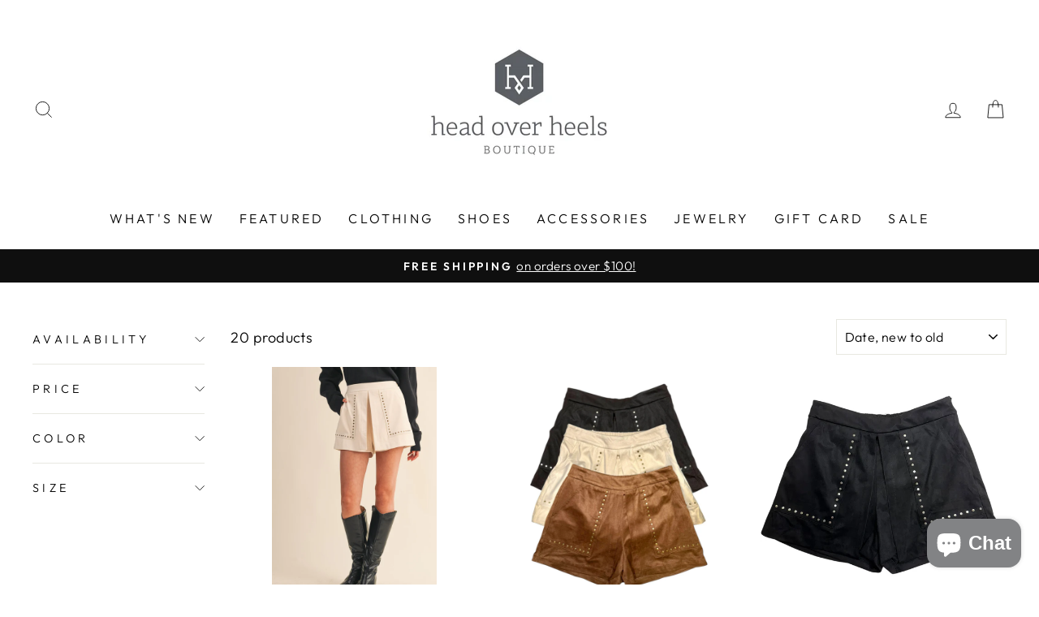

--- FILE ---
content_type: text/html; charset=utf-8
request_url: https://www.headoverheelsonline.com/collections/shorts-1
body_size: 32915
content:
<!doctype html>
<html class="no-js" lang="en" dir="ltr">
<head>
  <meta charset="utf-8">
  <meta http-equiv="X-UA-Compatible" content="IE=edge,chrome=1">
  <meta name="viewport" content="width=device-width,initial-scale=1">
  <meta name="theme-color" content="#111111">
  <link rel="canonical" href="https://www.headoverheelsonline.com/collections/shorts-1">
  <link rel="preconnect" href="https://cdn.shopify.com" crossorigin>
  <link rel="preconnect" href="https://fonts.shopifycdn.com" crossorigin>
  <link rel="dns-prefetch" href="https://productreviews.shopifycdn.com">
  <link rel="dns-prefetch" href="https://ajax.googleapis.com">
  <link rel="dns-prefetch" href="https://maps.googleapis.com">
  <link rel="dns-prefetch" href="https://maps.gstatic.com"><title>Shorts
&ndash; Head Over Heels Boutique
</title>
<meta property="og:site_name" content="Head Over Heels Boutique">
  <meta property="og:url" content="https://www.headoverheelsonline.com/collections/shorts-1">
  <meta property="og:title" content="Shorts">
  <meta property="og:type" content="website">
  <meta property="og:description" content="Head Over Heels Boutique"><meta property="og:image" content="http://www.headoverheelsonline.com/cdn/shop/collections/02.png?v=1566481716">
    <meta property="og:image:secure_url" content="https://www.headoverheelsonline.com/cdn/shop/collections/02.png?v=1566481716">
    <meta property="og:image:width" content="300">
    <meta property="og:image:height" content="300"><meta name="twitter:site" content="@">
  <meta name="twitter:card" content="summary_large_image">
  <meta name="twitter:title" content="Shorts">
  <meta name="twitter:description" content="Head Over Heels Boutique">
<style data-shopify>@font-face {
  font-family: "Tenor Sans";
  font-weight: 400;
  font-style: normal;
  font-display: swap;
  src: url("//www.headoverheelsonline.com/cdn/fonts/tenor_sans/tenorsans_n4.966071a72c28462a9256039d3e3dc5b0cf314f65.woff2") format("woff2"),
       url("//www.headoverheelsonline.com/cdn/fonts/tenor_sans/tenorsans_n4.2282841d948f9649ba5c3cad6ea46df268141820.woff") format("woff");
}

  @font-face {
  font-family: Outfit;
  font-weight: 300;
  font-style: normal;
  font-display: swap;
  src: url("//www.headoverheelsonline.com/cdn/fonts/outfit/outfit_n3.8c97ae4c4fac7c2ea467a6dc784857f4de7e0e37.woff2") format("woff2"),
       url("//www.headoverheelsonline.com/cdn/fonts/outfit/outfit_n3.b50a189ccde91f9bceee88f207c18c09f0b62a7b.woff") format("woff");
}


  @font-face {
  font-family: Outfit;
  font-weight: 600;
  font-style: normal;
  font-display: swap;
  src: url("//www.headoverheelsonline.com/cdn/fonts/outfit/outfit_n6.dfcbaa80187851df2e8384061616a8eaa1702fdc.woff2") format("woff2"),
       url("//www.headoverheelsonline.com/cdn/fonts/outfit/outfit_n6.88384e9fc3e36038624caccb938f24ea8008a91d.woff") format("woff");
}

  
  
</style><link href="//www.headoverheelsonline.com/cdn/shop/t/16/assets/theme.css?v=89026414046797259511696388391" rel="stylesheet" type="text/css" media="all" />
<style data-shopify>:root {
    --typeHeaderPrimary: "Tenor Sans";
    --typeHeaderFallback: sans-serif;
    --typeHeaderSize: 36px;
    --typeHeaderWeight: 400;
    --typeHeaderLineHeight: 1;
    --typeHeaderSpacing: 0.0em;

    --typeBasePrimary:Outfit;
    --typeBaseFallback:sans-serif;
    --typeBaseSize: 18px;
    --typeBaseWeight: 300;
    --typeBaseSpacing: 0.025em;
    --typeBaseLineHeight: 1.4;

    --typeCollectionTitle: 20px;

    --iconWeight: 2px;
    --iconLinecaps: miter;

    
      --buttonRadius: 0px;
    

    --colorGridOverlayOpacity: 0.1;
  }

  .placeholder-content {
    background-image: linear-gradient(100deg, #ffffff 40%, #f7f7f7 63%, #ffffff 79%);
  }</style><script>
    document.documentElement.className = document.documentElement.className.replace('no-js', 'js');

    window.theme = window.theme || {};
    theme.routes = {
      home: "/",
      cart: "/cart.js",
      cartPage: "/cart",
      cartAdd: "/cart/add.js",
      cartChange: "/cart/change.js",
      search: "/search",
      predictive_url: "/search/suggest"
    };
    theme.strings = {
      soldOut: "Sold Out",
      unavailable: "Unavailable",
      inStockLabel: "In stock, ready to ship",
      oneStockLabel: "Low stock - [count] item left",
      otherStockLabel: "Low stock - [count] items left",
      willNotShipUntil: "Ready to ship [date]",
      willBeInStockAfter: "Back in stock [date]",
      waitingForStock: "Inventory on the way",
      savePrice: "Save [saved_amount]",
      cartEmpty: "Your cart is currently empty.",
      cartTermsConfirmation: "You must agree with the terms and conditions of sales to check out",
      searchCollections: "Collections:",
      searchPages: "Pages:",
      searchArticles: "Articles:",
      productFrom: "from ",
      maxQuantity: "You can only have [quantity] of [title] in your cart."
    };
    theme.settings = {
      cartType: "drawer",
      isCustomerTemplate: false,
      moneyFormat: "${{amount}}",
      saveType: "percent",
      productImageSize: "square",
      productImageCover: false,
      predictiveSearch: true,
      predictiveSearchType: "product,article,page,collection",
      predictiveSearchVendor: false,
      predictiveSearchPrice: false,
      quickView: true,
      themeName: 'Impulse',
      themeVersion: "7.2.0"
    };
  </script>

  <script>window.performance && window.performance.mark && window.performance.mark('shopify.content_for_header.start');</script><meta name="google-site-verification" content="DzEdVg4yENEVBYjIw3ra6jRo_hzRj7Q6orpcEETMBIg">
<meta id="shopify-digital-wallet" name="shopify-digital-wallet" content="/6681034799/digital_wallets/dialog">
<meta name="shopify-checkout-api-token" content="3244893c01a6ccb94055a81ab6b89aae">
<meta id="in-context-paypal-metadata" data-shop-id="6681034799" data-venmo-supported="true" data-environment="production" data-locale="en_US" data-paypal-v4="true" data-currency="USD">
<link rel="alternate" type="application/atom+xml" title="Feed" href="/collections/shorts-1.atom" />
<link rel="alternate" type="application/json+oembed" href="https://www.headoverheelsonline.com/collections/shorts-1.oembed">
<script async="async" src="/checkouts/internal/preloads.js?locale=en-US"></script>
<link rel="preconnect" href="https://shop.app" crossorigin="anonymous">
<script async="async" src="https://shop.app/checkouts/internal/preloads.js?locale=en-US&shop_id=6681034799" crossorigin="anonymous"></script>
<script id="apple-pay-shop-capabilities" type="application/json">{"shopId":6681034799,"countryCode":"US","currencyCode":"USD","merchantCapabilities":["supports3DS"],"merchantId":"gid:\/\/shopify\/Shop\/6681034799","merchantName":"Head Over Heels Boutique","requiredBillingContactFields":["postalAddress","email","phone"],"requiredShippingContactFields":["postalAddress","email","phone"],"shippingType":"shipping","supportedNetworks":["visa","masterCard","amex","discover","elo","jcb"],"total":{"type":"pending","label":"Head Over Heels Boutique","amount":"1.00"},"shopifyPaymentsEnabled":true,"supportsSubscriptions":true}</script>
<script id="shopify-features" type="application/json">{"accessToken":"3244893c01a6ccb94055a81ab6b89aae","betas":["rich-media-storefront-analytics"],"domain":"www.headoverheelsonline.com","predictiveSearch":true,"shopId":6681034799,"locale":"en"}</script>
<script>var Shopify = Shopify || {};
Shopify.shop = "head-over-heels-boutique-baton-rouge.myshopify.com";
Shopify.locale = "en";
Shopify.currency = {"active":"USD","rate":"1.0"};
Shopify.country = "US";
Shopify.theme = {"name":"Updated copy of Impulse","id":136515354836,"schema_name":"Impulse","schema_version":"7.2.0","theme_store_id":857,"role":"main"};
Shopify.theme.handle = "null";
Shopify.theme.style = {"id":null,"handle":null};
Shopify.cdnHost = "www.headoverheelsonline.com/cdn";
Shopify.routes = Shopify.routes || {};
Shopify.routes.root = "/";</script>
<script type="module">!function(o){(o.Shopify=o.Shopify||{}).modules=!0}(window);</script>
<script>!function(o){function n(){var o=[];function n(){o.push(Array.prototype.slice.apply(arguments))}return n.q=o,n}var t=o.Shopify=o.Shopify||{};t.loadFeatures=n(),t.autoloadFeatures=n()}(window);</script>
<script>
  window.ShopifyPay = window.ShopifyPay || {};
  window.ShopifyPay.apiHost = "shop.app\/pay";
  window.ShopifyPay.redirectState = null;
</script>
<script id="shop-js-analytics" type="application/json">{"pageType":"collection"}</script>
<script defer="defer" async type="module" src="//www.headoverheelsonline.com/cdn/shopifycloud/shop-js/modules/v2/client.init-shop-cart-sync_BN7fPSNr.en.esm.js"></script>
<script defer="defer" async type="module" src="//www.headoverheelsonline.com/cdn/shopifycloud/shop-js/modules/v2/chunk.common_Cbph3Kss.esm.js"></script>
<script defer="defer" async type="module" src="//www.headoverheelsonline.com/cdn/shopifycloud/shop-js/modules/v2/chunk.modal_DKumMAJ1.esm.js"></script>
<script type="module">
  await import("//www.headoverheelsonline.com/cdn/shopifycloud/shop-js/modules/v2/client.init-shop-cart-sync_BN7fPSNr.en.esm.js");
await import("//www.headoverheelsonline.com/cdn/shopifycloud/shop-js/modules/v2/chunk.common_Cbph3Kss.esm.js");
await import("//www.headoverheelsonline.com/cdn/shopifycloud/shop-js/modules/v2/chunk.modal_DKumMAJ1.esm.js");

  window.Shopify.SignInWithShop?.initShopCartSync?.({"fedCMEnabled":true,"windoidEnabled":true});

</script>
<script>
  window.Shopify = window.Shopify || {};
  if (!window.Shopify.featureAssets) window.Shopify.featureAssets = {};
  window.Shopify.featureAssets['shop-js'] = {"shop-cart-sync":["modules/v2/client.shop-cart-sync_CJVUk8Jm.en.esm.js","modules/v2/chunk.common_Cbph3Kss.esm.js","modules/v2/chunk.modal_DKumMAJ1.esm.js"],"init-fed-cm":["modules/v2/client.init-fed-cm_7Fvt41F4.en.esm.js","modules/v2/chunk.common_Cbph3Kss.esm.js","modules/v2/chunk.modal_DKumMAJ1.esm.js"],"init-shop-email-lookup-coordinator":["modules/v2/client.init-shop-email-lookup-coordinator_Cc088_bR.en.esm.js","modules/v2/chunk.common_Cbph3Kss.esm.js","modules/v2/chunk.modal_DKumMAJ1.esm.js"],"init-windoid":["modules/v2/client.init-windoid_hPopwJRj.en.esm.js","modules/v2/chunk.common_Cbph3Kss.esm.js","modules/v2/chunk.modal_DKumMAJ1.esm.js"],"shop-button":["modules/v2/client.shop-button_B0jaPSNF.en.esm.js","modules/v2/chunk.common_Cbph3Kss.esm.js","modules/v2/chunk.modal_DKumMAJ1.esm.js"],"shop-cash-offers":["modules/v2/client.shop-cash-offers_DPIskqss.en.esm.js","modules/v2/chunk.common_Cbph3Kss.esm.js","modules/v2/chunk.modal_DKumMAJ1.esm.js"],"shop-toast-manager":["modules/v2/client.shop-toast-manager_CK7RT69O.en.esm.js","modules/v2/chunk.common_Cbph3Kss.esm.js","modules/v2/chunk.modal_DKumMAJ1.esm.js"],"init-shop-cart-sync":["modules/v2/client.init-shop-cart-sync_BN7fPSNr.en.esm.js","modules/v2/chunk.common_Cbph3Kss.esm.js","modules/v2/chunk.modal_DKumMAJ1.esm.js"],"init-customer-accounts-sign-up":["modules/v2/client.init-customer-accounts-sign-up_CfPf4CXf.en.esm.js","modules/v2/client.shop-login-button_DeIztwXF.en.esm.js","modules/v2/chunk.common_Cbph3Kss.esm.js","modules/v2/chunk.modal_DKumMAJ1.esm.js"],"pay-button":["modules/v2/client.pay-button_CgIwFSYN.en.esm.js","modules/v2/chunk.common_Cbph3Kss.esm.js","modules/v2/chunk.modal_DKumMAJ1.esm.js"],"init-customer-accounts":["modules/v2/client.init-customer-accounts_DQ3x16JI.en.esm.js","modules/v2/client.shop-login-button_DeIztwXF.en.esm.js","modules/v2/chunk.common_Cbph3Kss.esm.js","modules/v2/chunk.modal_DKumMAJ1.esm.js"],"avatar":["modules/v2/client.avatar_BTnouDA3.en.esm.js"],"init-shop-for-new-customer-accounts":["modules/v2/client.init-shop-for-new-customer-accounts_CsZy_esa.en.esm.js","modules/v2/client.shop-login-button_DeIztwXF.en.esm.js","modules/v2/chunk.common_Cbph3Kss.esm.js","modules/v2/chunk.modal_DKumMAJ1.esm.js"],"shop-follow-button":["modules/v2/client.shop-follow-button_BRMJjgGd.en.esm.js","modules/v2/chunk.common_Cbph3Kss.esm.js","modules/v2/chunk.modal_DKumMAJ1.esm.js"],"checkout-modal":["modules/v2/client.checkout-modal_B9Drz_yf.en.esm.js","modules/v2/chunk.common_Cbph3Kss.esm.js","modules/v2/chunk.modal_DKumMAJ1.esm.js"],"shop-login-button":["modules/v2/client.shop-login-button_DeIztwXF.en.esm.js","modules/v2/chunk.common_Cbph3Kss.esm.js","modules/v2/chunk.modal_DKumMAJ1.esm.js"],"lead-capture":["modules/v2/client.lead-capture_DXYzFM3R.en.esm.js","modules/v2/chunk.common_Cbph3Kss.esm.js","modules/v2/chunk.modal_DKumMAJ1.esm.js"],"shop-login":["modules/v2/client.shop-login_CA5pJqmO.en.esm.js","modules/v2/chunk.common_Cbph3Kss.esm.js","modules/v2/chunk.modal_DKumMAJ1.esm.js"],"payment-terms":["modules/v2/client.payment-terms_BxzfvcZJ.en.esm.js","modules/v2/chunk.common_Cbph3Kss.esm.js","modules/v2/chunk.modal_DKumMAJ1.esm.js"]};
</script>
<script>(function() {
  var isLoaded = false;
  function asyncLoad() {
    if (isLoaded) return;
    isLoaded = true;
    var urls = ["https:\/\/cdn.nfcube.com\/instafeed-5a966e426f74dbe2a978a7234d8b9705.js?shop=head-over-heels-boutique-baton-rouge.myshopify.com","https:\/\/intg.snapchat.com\/shopify\/shopify-scevent-init.js?id=1492f2b1-6004-47a1-93b0-ac4858e5c1dc\u0026shop=head-over-heels-boutique-baton-rouge.myshopify.com","https:\/\/static.klaviyo.com\/onsite\/js\/klaviyo.js?company_id=RjkYm5\u0026shop=head-over-heels-boutique-baton-rouge.myshopify.com","https:\/\/static.klaviyo.com\/onsite\/js\/klaviyo.js?company_id=RjkYm5\u0026shop=head-over-heels-boutique-baton-rouge.myshopify.com","\/\/backinstock.useamp.com\/widget\/53885_1767158005.js?category=bis\u0026v=6\u0026shop=head-over-heels-boutique-baton-rouge.myshopify.com"];
    for (var i = 0; i < urls.length; i++) {
      var s = document.createElement('script');
      s.type = 'text/javascript';
      s.async = true;
      s.src = urls[i];
      var x = document.getElementsByTagName('script')[0];
      x.parentNode.insertBefore(s, x);
    }
  };
  if(window.attachEvent) {
    window.attachEvent('onload', asyncLoad);
  } else {
    window.addEventListener('load', asyncLoad, false);
  }
})();</script>
<script id="__st">var __st={"a":6681034799,"offset":-21600,"reqid":"44795f1a-929c-48e3-875d-7e954349c315-1770121030","pageurl":"www.headoverheelsonline.com\/collections\/shorts-1","u":"332d3634f792","p":"collection","rtyp":"collection","rid":63444746287};</script>
<script>window.ShopifyPaypalV4VisibilityTracking = true;</script>
<script id="captcha-bootstrap">!function(){'use strict';const t='contact',e='account',n='new_comment',o=[[t,t],['blogs',n],['comments',n],[t,'customer']],c=[[e,'customer_login'],[e,'guest_login'],[e,'recover_customer_password'],[e,'create_customer']],r=t=>t.map((([t,e])=>`form[action*='/${t}']:not([data-nocaptcha='true']) input[name='form_type'][value='${e}']`)).join(','),a=t=>()=>t?[...document.querySelectorAll(t)].map((t=>t.form)):[];function s(){const t=[...o],e=r(t);return a(e)}const i='password',u='form_key',d=['recaptcha-v3-token','g-recaptcha-response','h-captcha-response',i],f=()=>{try{return window.sessionStorage}catch{return}},m='__shopify_v',_=t=>t.elements[u];function p(t,e,n=!1){try{const o=window.sessionStorage,c=JSON.parse(o.getItem(e)),{data:r}=function(t){const{data:e,action:n}=t;return t[m]||n?{data:e,action:n}:{data:t,action:n}}(c);for(const[e,n]of Object.entries(r))t.elements[e]&&(t.elements[e].value=n);n&&o.removeItem(e)}catch(o){console.error('form repopulation failed',{error:o})}}const l='form_type',E='cptcha';function T(t){t.dataset[E]=!0}const w=window,h=w.document,L='Shopify',v='ce_forms',y='captcha';let A=!1;((t,e)=>{const n=(g='f06e6c50-85a8-45c8-87d0-21a2b65856fe',I='https://cdn.shopify.com/shopifycloud/storefront-forms-hcaptcha/ce_storefront_forms_captcha_hcaptcha.v1.5.2.iife.js',D={infoText:'Protected by hCaptcha',privacyText:'Privacy',termsText:'Terms'},(t,e,n)=>{const o=w[L][v],c=o.bindForm;if(c)return c(t,g,e,D).then(n);var r;o.q.push([[t,g,e,D],n]),r=I,A||(h.body.append(Object.assign(h.createElement('script'),{id:'captcha-provider',async:!0,src:r})),A=!0)});var g,I,D;w[L]=w[L]||{},w[L][v]=w[L][v]||{},w[L][v].q=[],w[L][y]=w[L][y]||{},w[L][y].protect=function(t,e){n(t,void 0,e),T(t)},Object.freeze(w[L][y]),function(t,e,n,w,h,L){const[v,y,A,g]=function(t,e,n){const i=e?o:[],u=t?c:[],d=[...i,...u],f=r(d),m=r(i),_=r(d.filter((([t,e])=>n.includes(e))));return[a(f),a(m),a(_),s()]}(w,h,L),I=t=>{const e=t.target;return e instanceof HTMLFormElement?e:e&&e.form},D=t=>v().includes(t);t.addEventListener('submit',(t=>{const e=I(t);if(!e)return;const n=D(e)&&!e.dataset.hcaptchaBound&&!e.dataset.recaptchaBound,o=_(e),c=g().includes(e)&&(!o||!o.value);(n||c)&&t.preventDefault(),c&&!n&&(function(t){try{if(!f())return;!function(t){const e=f();if(!e)return;const n=_(t);if(!n)return;const o=n.value;o&&e.removeItem(o)}(t);const e=Array.from(Array(32),(()=>Math.random().toString(36)[2])).join('');!function(t,e){_(t)||t.append(Object.assign(document.createElement('input'),{type:'hidden',name:u})),t.elements[u].value=e}(t,e),function(t,e){const n=f();if(!n)return;const o=[...t.querySelectorAll(`input[type='${i}']`)].map((({name:t})=>t)),c=[...d,...o],r={};for(const[a,s]of new FormData(t).entries())c.includes(a)||(r[a]=s);n.setItem(e,JSON.stringify({[m]:1,action:t.action,data:r}))}(t,e)}catch(e){console.error('failed to persist form',e)}}(e),e.submit())}));const S=(t,e)=>{t&&!t.dataset[E]&&(n(t,e.some((e=>e===t))),T(t))};for(const o of['focusin','change'])t.addEventListener(o,(t=>{const e=I(t);D(e)&&S(e,y())}));const B=e.get('form_key'),M=e.get(l),P=B&&M;t.addEventListener('DOMContentLoaded',(()=>{const t=y();if(P)for(const e of t)e.elements[l].value===M&&p(e,B);[...new Set([...A(),...v().filter((t=>'true'===t.dataset.shopifyCaptcha))])].forEach((e=>S(e,t)))}))}(h,new URLSearchParams(w.location.search),n,t,e,['guest_login'])})(!0,!0)}();</script>
<script integrity="sha256-4kQ18oKyAcykRKYeNunJcIwy7WH5gtpwJnB7kiuLZ1E=" data-source-attribution="shopify.loadfeatures" defer="defer" src="//www.headoverheelsonline.com/cdn/shopifycloud/storefront/assets/storefront/load_feature-a0a9edcb.js" crossorigin="anonymous"></script>
<script crossorigin="anonymous" defer="defer" src="//www.headoverheelsonline.com/cdn/shopifycloud/storefront/assets/shopify_pay/storefront-65b4c6d7.js?v=20250812"></script>
<script data-source-attribution="shopify.dynamic_checkout.dynamic.init">var Shopify=Shopify||{};Shopify.PaymentButton=Shopify.PaymentButton||{isStorefrontPortableWallets:!0,init:function(){window.Shopify.PaymentButton.init=function(){};var t=document.createElement("script");t.src="https://www.headoverheelsonline.com/cdn/shopifycloud/portable-wallets/latest/portable-wallets.en.js",t.type="module",document.head.appendChild(t)}};
</script>
<script data-source-attribution="shopify.dynamic_checkout.buyer_consent">
  function portableWalletsHideBuyerConsent(e){var t=document.getElementById("shopify-buyer-consent"),n=document.getElementById("shopify-subscription-policy-button");t&&n&&(t.classList.add("hidden"),t.setAttribute("aria-hidden","true"),n.removeEventListener("click",e))}function portableWalletsShowBuyerConsent(e){var t=document.getElementById("shopify-buyer-consent"),n=document.getElementById("shopify-subscription-policy-button");t&&n&&(t.classList.remove("hidden"),t.removeAttribute("aria-hidden"),n.addEventListener("click",e))}window.Shopify?.PaymentButton&&(window.Shopify.PaymentButton.hideBuyerConsent=portableWalletsHideBuyerConsent,window.Shopify.PaymentButton.showBuyerConsent=portableWalletsShowBuyerConsent);
</script>
<script data-source-attribution="shopify.dynamic_checkout.cart.bootstrap">document.addEventListener("DOMContentLoaded",(function(){function t(){return document.querySelector("shopify-accelerated-checkout-cart, shopify-accelerated-checkout")}if(t())Shopify.PaymentButton.init();else{new MutationObserver((function(e,n){t()&&(Shopify.PaymentButton.init(),n.disconnect())})).observe(document.body,{childList:!0,subtree:!0})}}));
</script>
<link id="shopify-accelerated-checkout-styles" rel="stylesheet" media="screen" href="https://www.headoverheelsonline.com/cdn/shopifycloud/portable-wallets/latest/accelerated-checkout-backwards-compat.css" crossorigin="anonymous">
<style id="shopify-accelerated-checkout-cart">
        #shopify-buyer-consent {
  margin-top: 1em;
  display: inline-block;
  width: 100%;
}

#shopify-buyer-consent.hidden {
  display: none;
}

#shopify-subscription-policy-button {
  background: none;
  border: none;
  padding: 0;
  text-decoration: underline;
  font-size: inherit;
  cursor: pointer;
}

#shopify-subscription-policy-button::before {
  box-shadow: none;
}

      </style>

<script>window.performance && window.performance.mark && window.performance.mark('shopify.content_for_header.end');</script>

  <script src="//www.headoverheelsonline.com/cdn/shop/t/16/assets/vendor-scripts-v11.js" defer="defer"></script><script src="//www.headoverheelsonline.com/cdn/shop/t/16/assets/theme.js?v=95933296080004794351680305397" defer="defer"></script>
<!-- BEGIN app block: shopify://apps/klaviyo-email-marketing-sms/blocks/klaviyo-onsite-embed/2632fe16-c075-4321-a88b-50b567f42507 -->












  <script async src="https://static.klaviyo.com/onsite/js/RjkYm5/klaviyo.js?company_id=RjkYm5"></script>
  <script>!function(){if(!window.klaviyo){window._klOnsite=window._klOnsite||[];try{window.klaviyo=new Proxy({},{get:function(n,i){return"push"===i?function(){var n;(n=window._klOnsite).push.apply(n,arguments)}:function(){for(var n=arguments.length,o=new Array(n),w=0;w<n;w++)o[w]=arguments[w];var t="function"==typeof o[o.length-1]?o.pop():void 0,e=new Promise((function(n){window._klOnsite.push([i].concat(o,[function(i){t&&t(i),n(i)}]))}));return e}}})}catch(n){window.klaviyo=window.klaviyo||[],window.klaviyo.push=function(){var n;(n=window._klOnsite).push.apply(n,arguments)}}}}();</script>

  




  <script>
    window.klaviyoReviewsProductDesignMode = false
  </script>



  <!-- BEGIN app snippet: customer-hub-data --><script>
  if (!window.customerHub) {
    window.customerHub = {};
  }
  window.customerHub.storefrontRoutes = {
    login: "https://www.headoverheelsonline.com/customer_authentication/redirect?locale=en&region_country=US?return_url=%2F%23k-hub",
    register: "/account/register?return_url=%2F%23k-hub",
    logout: "/account/logout",
    profile: "/account",
    addresses: "/account/addresses",
  };
  
  window.customerHub.userId = null;
  
  window.customerHub.storeDomain = "head-over-heels-boutique-baton-rouge.myshopify.com";

  

  
    window.customerHub.storeLocale = {
        currentLanguage: 'en',
        currentCountry: 'US',
        availableLanguages: [
          
            {
              iso_code: 'en',
              endonym_name: 'English'
            }
          
        ],
        availableCountries: [
          
            {
              iso_code: 'US',
              name: 'United States',
              currency_code: 'USD'
            }
          
        ]
    };
  
</script>
<!-- END app snippet -->





<!-- END app block --><script src="https://cdn.shopify.com/extensions/e8878072-2f6b-4e89-8082-94b04320908d/inbox-1254/assets/inbox-chat-loader.js" type="text/javascript" defer="defer"></script>
<link href="https://monorail-edge.shopifysvc.com" rel="dns-prefetch">
<script>(function(){if ("sendBeacon" in navigator && "performance" in window) {try {var session_token_from_headers = performance.getEntriesByType('navigation')[0].serverTiming.find(x => x.name == '_s').description;} catch {var session_token_from_headers = undefined;}var session_cookie_matches = document.cookie.match(/_shopify_s=([^;]*)/);var session_token_from_cookie = session_cookie_matches && session_cookie_matches.length === 2 ? session_cookie_matches[1] : "";var session_token = session_token_from_headers || session_token_from_cookie || "";function handle_abandonment_event(e) {var entries = performance.getEntries().filter(function(entry) {return /monorail-edge.shopifysvc.com/.test(entry.name);});if (!window.abandonment_tracked && entries.length === 0) {window.abandonment_tracked = true;var currentMs = Date.now();var navigation_start = performance.timing.navigationStart;var payload = {shop_id: 6681034799,url: window.location.href,navigation_start,duration: currentMs - navigation_start,session_token,page_type: "collection"};window.navigator.sendBeacon("https://monorail-edge.shopifysvc.com/v1/produce", JSON.stringify({schema_id: "online_store_buyer_site_abandonment/1.1",payload: payload,metadata: {event_created_at_ms: currentMs,event_sent_at_ms: currentMs}}));}}window.addEventListener('pagehide', handle_abandonment_event);}}());</script>
<script id="web-pixels-manager-setup">(function e(e,d,r,n,o){if(void 0===o&&(o={}),!Boolean(null===(a=null===(i=window.Shopify)||void 0===i?void 0:i.analytics)||void 0===a?void 0:a.replayQueue)){var i,a;window.Shopify=window.Shopify||{};var t=window.Shopify;t.analytics=t.analytics||{};var s=t.analytics;s.replayQueue=[],s.publish=function(e,d,r){return s.replayQueue.push([e,d,r]),!0};try{self.performance.mark("wpm:start")}catch(e){}var l=function(){var e={modern:/Edge?\/(1{2}[4-9]|1[2-9]\d|[2-9]\d{2}|\d{4,})\.\d+(\.\d+|)|Firefox\/(1{2}[4-9]|1[2-9]\d|[2-9]\d{2}|\d{4,})\.\d+(\.\d+|)|Chrom(ium|e)\/(9{2}|\d{3,})\.\d+(\.\d+|)|(Maci|X1{2}).+ Version\/(15\.\d+|(1[6-9]|[2-9]\d|\d{3,})\.\d+)([,.]\d+|)( \(\w+\)|)( Mobile\/\w+|) Safari\/|Chrome.+OPR\/(9{2}|\d{3,})\.\d+\.\d+|(CPU[ +]OS|iPhone[ +]OS|CPU[ +]iPhone|CPU IPhone OS|CPU iPad OS)[ +]+(15[._]\d+|(1[6-9]|[2-9]\d|\d{3,})[._]\d+)([._]\d+|)|Android:?[ /-](13[3-9]|1[4-9]\d|[2-9]\d{2}|\d{4,})(\.\d+|)(\.\d+|)|Android.+Firefox\/(13[5-9]|1[4-9]\d|[2-9]\d{2}|\d{4,})\.\d+(\.\d+|)|Android.+Chrom(ium|e)\/(13[3-9]|1[4-9]\d|[2-9]\d{2}|\d{4,})\.\d+(\.\d+|)|SamsungBrowser\/([2-9]\d|\d{3,})\.\d+/,legacy:/Edge?\/(1[6-9]|[2-9]\d|\d{3,})\.\d+(\.\d+|)|Firefox\/(5[4-9]|[6-9]\d|\d{3,})\.\d+(\.\d+|)|Chrom(ium|e)\/(5[1-9]|[6-9]\d|\d{3,})\.\d+(\.\d+|)([\d.]+$|.*Safari\/(?![\d.]+ Edge\/[\d.]+$))|(Maci|X1{2}).+ Version\/(10\.\d+|(1[1-9]|[2-9]\d|\d{3,})\.\d+)([,.]\d+|)( \(\w+\)|)( Mobile\/\w+|) Safari\/|Chrome.+OPR\/(3[89]|[4-9]\d|\d{3,})\.\d+\.\d+|(CPU[ +]OS|iPhone[ +]OS|CPU[ +]iPhone|CPU IPhone OS|CPU iPad OS)[ +]+(10[._]\d+|(1[1-9]|[2-9]\d|\d{3,})[._]\d+)([._]\d+|)|Android:?[ /-](13[3-9]|1[4-9]\d|[2-9]\d{2}|\d{4,})(\.\d+|)(\.\d+|)|Mobile Safari.+OPR\/([89]\d|\d{3,})\.\d+\.\d+|Android.+Firefox\/(13[5-9]|1[4-9]\d|[2-9]\d{2}|\d{4,})\.\d+(\.\d+|)|Android.+Chrom(ium|e)\/(13[3-9]|1[4-9]\d|[2-9]\d{2}|\d{4,})\.\d+(\.\d+|)|Android.+(UC? ?Browser|UCWEB|U3)[ /]?(15\.([5-9]|\d{2,})|(1[6-9]|[2-9]\d|\d{3,})\.\d+)\.\d+|SamsungBrowser\/(5\.\d+|([6-9]|\d{2,})\.\d+)|Android.+MQ{2}Browser\/(14(\.(9|\d{2,})|)|(1[5-9]|[2-9]\d|\d{3,})(\.\d+|))(\.\d+|)|K[Aa][Ii]OS\/(3\.\d+|([4-9]|\d{2,})\.\d+)(\.\d+|)/},d=e.modern,r=e.legacy,n=navigator.userAgent;return n.match(d)?"modern":n.match(r)?"legacy":"unknown"}(),u="modern"===l?"modern":"legacy",c=(null!=n?n:{modern:"",legacy:""})[u],f=function(e){return[e.baseUrl,"/wpm","/b",e.hashVersion,"modern"===e.buildTarget?"m":"l",".js"].join("")}({baseUrl:d,hashVersion:r,buildTarget:u}),m=function(e){var d=e.version,r=e.bundleTarget,n=e.surface,o=e.pageUrl,i=e.monorailEndpoint;return{emit:function(e){var a=e.status,t=e.errorMsg,s=(new Date).getTime(),l=JSON.stringify({metadata:{event_sent_at_ms:s},events:[{schema_id:"web_pixels_manager_load/3.1",payload:{version:d,bundle_target:r,page_url:o,status:a,surface:n,error_msg:t},metadata:{event_created_at_ms:s}}]});if(!i)return console&&console.warn&&console.warn("[Web Pixels Manager] No Monorail endpoint provided, skipping logging."),!1;try{return self.navigator.sendBeacon.bind(self.navigator)(i,l)}catch(e){}var u=new XMLHttpRequest;try{return u.open("POST",i,!0),u.setRequestHeader("Content-Type","text/plain"),u.send(l),!0}catch(e){return console&&console.warn&&console.warn("[Web Pixels Manager] Got an unhandled error while logging to Monorail."),!1}}}}({version:r,bundleTarget:l,surface:e.surface,pageUrl:self.location.href,monorailEndpoint:e.monorailEndpoint});try{o.browserTarget=l,function(e){var d=e.src,r=e.async,n=void 0===r||r,o=e.onload,i=e.onerror,a=e.sri,t=e.scriptDataAttributes,s=void 0===t?{}:t,l=document.createElement("script"),u=document.querySelector("head"),c=document.querySelector("body");if(l.async=n,l.src=d,a&&(l.integrity=a,l.crossOrigin="anonymous"),s)for(var f in s)if(Object.prototype.hasOwnProperty.call(s,f))try{l.dataset[f]=s[f]}catch(e){}if(o&&l.addEventListener("load",o),i&&l.addEventListener("error",i),u)u.appendChild(l);else{if(!c)throw new Error("Did not find a head or body element to append the script");c.appendChild(l)}}({src:f,async:!0,onload:function(){if(!function(){var e,d;return Boolean(null===(d=null===(e=window.Shopify)||void 0===e?void 0:e.analytics)||void 0===d?void 0:d.initialized)}()){var d=window.webPixelsManager.init(e)||void 0;if(d){var r=window.Shopify.analytics;r.replayQueue.forEach((function(e){var r=e[0],n=e[1],o=e[2];d.publishCustomEvent(r,n,o)})),r.replayQueue=[],r.publish=d.publishCustomEvent,r.visitor=d.visitor,r.initialized=!0}}},onerror:function(){return m.emit({status:"failed",errorMsg:"".concat(f," has failed to load")})},sri:function(e){var d=/^sha384-[A-Za-z0-9+/=]+$/;return"string"==typeof e&&d.test(e)}(c)?c:"",scriptDataAttributes:o}),m.emit({status:"loading"})}catch(e){m.emit({status:"failed",errorMsg:(null==e?void 0:e.message)||"Unknown error"})}}})({shopId: 6681034799,storefrontBaseUrl: "https://www.headoverheelsonline.com",extensionsBaseUrl: "https://extensions.shopifycdn.com/cdn/shopifycloud/web-pixels-manager",monorailEndpoint: "https://monorail-edge.shopifysvc.com/unstable/produce_batch",surface: "storefront-renderer",enabledBetaFlags: ["2dca8a86"],webPixelsConfigList: [{"id":"1877508308","configuration":"{\"accountID\":\"RjkYm5\",\"webPixelConfig\":\"eyJlbmFibGVBZGRlZFRvQ2FydEV2ZW50cyI6IHRydWV9\"}","eventPayloadVersion":"v1","runtimeContext":"STRICT","scriptVersion":"524f6c1ee37bacdca7657a665bdca589","type":"APP","apiClientId":123074,"privacyPurposes":["ANALYTICS","MARKETING"],"dataSharingAdjustments":{"protectedCustomerApprovalScopes":["read_customer_address","read_customer_email","read_customer_name","read_customer_personal_data","read_customer_phone"]}},{"id":"495583444","configuration":"{\"config\":\"{\\\"pixel_id\\\":\\\"AW-11058892642\\\",\\\"target_country\\\":\\\"US\\\",\\\"gtag_events\\\":[{\\\"type\\\":\\\"begin_checkout\\\",\\\"action_label\\\":\\\"AW-11058892642\\\/4U2zCK7g7IYYEOKepZkp\\\"},{\\\"type\\\":\\\"search\\\",\\\"action_label\\\":\\\"AW-11058892642\\\/TxZrCLHg7IYYEOKepZkp\\\"},{\\\"type\\\":\\\"view_item\\\",\\\"action_label\\\":[\\\"AW-11058892642\\\/Gug0CKjg7IYYEOKepZkp\\\",\\\"MC-NM0E6LGB6K\\\"]},{\\\"type\\\":\\\"purchase\\\",\\\"action_label\\\":[\\\"AW-11058892642\\\/oxcdCKXg7IYYEOKepZkp\\\",\\\"MC-NM0E6LGB6K\\\"]},{\\\"type\\\":\\\"page_view\\\",\\\"action_label\\\":[\\\"AW-11058892642\\\/oh0wCKLg7IYYEOKepZkp\\\",\\\"MC-NM0E6LGB6K\\\"]},{\\\"type\\\":\\\"add_payment_info\\\",\\\"action_label\\\":\\\"AW-11058892642\\\/eW0uCLTg7IYYEOKepZkp\\\"},{\\\"type\\\":\\\"add_to_cart\\\",\\\"action_label\\\":\\\"AW-11058892642\\\/JxiFCKvg7IYYEOKepZkp\\\"}],\\\"enable_monitoring_mode\\\":false}\"}","eventPayloadVersion":"v1","runtimeContext":"OPEN","scriptVersion":"b2a88bafab3e21179ed38636efcd8a93","type":"APP","apiClientId":1780363,"privacyPurposes":[],"dataSharingAdjustments":{"protectedCustomerApprovalScopes":["read_customer_address","read_customer_email","read_customer_name","read_customer_personal_data","read_customer_phone"]}},{"id":"430047444","configuration":"{\"pixelCode\":\"CH5E2HRC77UEFHEECQAG\"}","eventPayloadVersion":"v1","runtimeContext":"STRICT","scriptVersion":"22e92c2ad45662f435e4801458fb78cc","type":"APP","apiClientId":4383523,"privacyPurposes":["ANALYTICS","MARKETING","SALE_OF_DATA"],"dataSharingAdjustments":{"protectedCustomerApprovalScopes":["read_customer_address","read_customer_email","read_customer_name","read_customer_personal_data","read_customer_phone"]}},{"id":"144802004","configuration":"{\"pixel_id\":\"598465480575093\",\"pixel_type\":\"facebook_pixel\",\"metaapp_system_user_token\":\"-\"}","eventPayloadVersion":"v1","runtimeContext":"OPEN","scriptVersion":"ca16bc87fe92b6042fbaa3acc2fbdaa6","type":"APP","apiClientId":2329312,"privacyPurposes":["ANALYTICS","MARKETING","SALE_OF_DATA"],"dataSharingAdjustments":{"protectedCustomerApprovalScopes":["read_customer_address","read_customer_email","read_customer_name","read_customer_personal_data","read_customer_phone"]}},{"id":"22413524","configuration":"{\"pixelId\":\"1492f2b1-6004-47a1-93b0-ac4858e5c1dc\"}","eventPayloadVersion":"v1","runtimeContext":"STRICT","scriptVersion":"c119f01612c13b62ab52809eb08154bb","type":"APP","apiClientId":2556259,"privacyPurposes":["ANALYTICS","MARKETING","SALE_OF_DATA"],"dataSharingAdjustments":{"protectedCustomerApprovalScopes":["read_customer_address","read_customer_email","read_customer_name","read_customer_personal_data","read_customer_phone"]}},{"id":"63013076","eventPayloadVersion":"v1","runtimeContext":"LAX","scriptVersion":"1","type":"CUSTOM","privacyPurposes":["MARKETING"],"name":"Meta pixel (migrated)"},{"id":"shopify-app-pixel","configuration":"{}","eventPayloadVersion":"v1","runtimeContext":"STRICT","scriptVersion":"0450","apiClientId":"shopify-pixel","type":"APP","privacyPurposes":["ANALYTICS","MARKETING"]},{"id":"shopify-custom-pixel","eventPayloadVersion":"v1","runtimeContext":"LAX","scriptVersion":"0450","apiClientId":"shopify-pixel","type":"CUSTOM","privacyPurposes":["ANALYTICS","MARKETING"]}],isMerchantRequest: false,initData: {"shop":{"name":"Head Over Heels Boutique","paymentSettings":{"currencyCode":"USD"},"myshopifyDomain":"head-over-heels-boutique-baton-rouge.myshopify.com","countryCode":"US","storefrontUrl":"https:\/\/www.headoverheelsonline.com"},"customer":null,"cart":null,"checkout":null,"productVariants":[],"purchasingCompany":null},},"https://www.headoverheelsonline.com/cdn","3918e4e0wbf3ac3cepc5707306mb02b36c6",{"modern":"","legacy":""},{"shopId":"6681034799","storefrontBaseUrl":"https:\/\/www.headoverheelsonline.com","extensionBaseUrl":"https:\/\/extensions.shopifycdn.com\/cdn\/shopifycloud\/web-pixels-manager","surface":"storefront-renderer","enabledBetaFlags":"[\"2dca8a86\"]","isMerchantRequest":"false","hashVersion":"3918e4e0wbf3ac3cepc5707306mb02b36c6","publish":"custom","events":"[[\"page_viewed\",{}],[\"collection_viewed\",{\"collection\":{\"id\":\"63444746287\",\"title\":\"Shorts\",\"productVariants\":[{\"price\":{\"amount\":74.0,\"currencyCode\":\"USD\"},\"product\":{\"title\":\"Addison Studded Shorts Eggshell\",\"vendor\":\"\u0026 MERCI\",\"id\":\"9016873517268\",\"untranslatedTitle\":\"Addison Studded Shorts Eggshell\",\"url\":\"\/products\/addison-studded-shorts-eggshell\",\"type\":\"\"},\"id\":\"47363203662036\",\"image\":{\"src\":\"\/\/www.headoverheelsonline.com\/cdn\/shop\/files\/fc193e3a24153043_b5a7e1e8-af94-44c6-a025-aff021615855.jpg?v=1766003873\"},\"sku\":\"446624\",\"title\":\"Eggshell \/ S\",\"untranslatedTitle\":\"Eggshell \/ S\"},{\"price\":{\"amount\":74.0,\"currencyCode\":\"USD\"},\"product\":{\"title\":\"Addison Studded Shorts Brown\",\"vendor\":\"\u0026 MERCI\",\"id\":\"9016873025748\",\"untranslatedTitle\":\"Addison Studded Shorts Brown\",\"url\":\"\/products\/addison-studded-shorts-brown\",\"type\":\"\"},\"id\":\"47363202285780\",\"image\":{\"src\":\"\/\/www.headoverheelsonline.com\/cdn\/shop\/files\/47c35e4c24153043_49b8921d-316d-4ea1-83c1-2f9eb1076a9b.jpg?v=1766088870\"},\"sku\":\"446621\",\"title\":\"Brown \/ S\",\"untranslatedTitle\":\"Brown \/ S\"},{\"price\":{\"amount\":74.0,\"currencyCode\":\"USD\"},\"product\":{\"title\":\"Addison Studded Shorts Black\",\"vendor\":\"\u0026 MERCI\",\"id\":\"9016872337620\",\"untranslatedTitle\":\"Addison Studded Shorts Black\",\"url\":\"\/products\/addison-studded-shorts-black\",\"type\":\"\"},\"id\":\"47363201302740\",\"image\":{\"src\":\"\/\/www.headoverheelsonline.com\/cdn\/shop\/files\/68ff09a024153043_088f3687-4aea-4b8c-b730-2fcc9e5ba00f.jpg?v=1766088600\"},\"sku\":\"446618\",\"title\":\"Black \/ S\",\"untranslatedTitle\":\"Black \/ S\"},{\"price\":{\"amount\":62.0,\"currencyCode\":\"USD\"},\"product\":{\"title\":\"Paris Short Cream\",\"vendor\":\"TCEC\",\"id\":\"8999993999572\",\"untranslatedTitle\":\"Paris Short Cream\",\"url\":\"\/products\/paris-short-cream\",\"type\":\"\"},\"id\":\"47293821288660\",\"image\":{\"src\":\"\/\/www.headoverheelsonline.com\/cdn\/shop\/files\/EE6E8E9E-37CD-44D3-9D22-1C2865F75085.jpg?v=1765229061\"},\"sku\":\"446390\",\"title\":\"Cream \/ S\",\"untranslatedTitle\":\"Cream \/ S\"},{\"price\":{\"amount\":62.0,\"currencyCode\":\"USD\"},\"product\":{\"title\":\"Paris Short Black\",\"vendor\":\"TCEC\",\"id\":\"8999993966804\",\"untranslatedTitle\":\"Paris Short Black\",\"url\":\"\/products\/paris-short-black\",\"type\":\"\"},\"id\":\"47293821157588\",\"image\":{\"src\":\"\/\/www.headoverheelsonline.com\/cdn\/shop\/files\/346FC688-BD72-4220-B82E-595832C43FA6.jpg?v=1765229001\"},\"sku\":\"446387\",\"title\":\"Black \/ S\",\"untranslatedTitle\":\"Black \/ S\"},{\"price\":{\"amount\":18.75,\"currencyCode\":\"USD\"},\"product\":{\"title\":\"Maeve Shorts Brown\",\"vendor\":\"Strut and Bolt\",\"id\":\"8996028350676\",\"untranslatedTitle\":\"Maeve Shorts Brown\",\"url\":\"\/products\/maeve-shorts-brown\",\"type\":\"\"},\"id\":\"47282455347412\",\"image\":{\"src\":\"\/\/www.headoverheelsonline.com\/cdn\/shop\/files\/1F89E4F6-653E-4284-9AEE-E466B8A99816.jpg?v=1763682031\"},\"sku\":\"444000\",\"title\":\"Brown \/ S\",\"untranslatedTitle\":\"Brown \/ S\"},{\"price\":{\"amount\":58.0,\"currencyCode\":\"USD\"},\"product\":{\"title\":\"Delina Shorts Ivory\",\"vendor\":\"Skies Are Blue\",\"id\":\"8975752397012\",\"untranslatedTitle\":\"Delina Shorts Ivory\",\"url\":\"\/products\/delina-shorts-ivory\",\"type\":\"\"},\"id\":\"47184628613332\",\"image\":{\"src\":\"\/\/www.headoverheelsonline.com\/cdn\/shop\/files\/C14CADFA-BC3E-4E18-AB27-14E371A7A6FE.jpg?v=1761784794\"},\"sku\":\"443143\",\"title\":\"Ivory \/ XS\",\"untranslatedTitle\":\"Ivory \/ XS\"},{\"price\":{\"amount\":10.5,\"currencyCode\":\"USD\"},\"product\":{\"title\":\"Leather Pleated Shorts Camel\",\"vendor\":\"B.RIGHT \u0026 D.ARK\",\"id\":\"8947883344084\",\"untranslatedTitle\":\"Leather Pleated Shorts Camel\",\"url\":\"\/products\/leather-pleated-shorts-camel\",\"type\":\"\"},\"id\":\"46984806858964\",\"image\":{\"src\":\"\/\/www.headoverheelsonline.com\/cdn\/shop\/files\/Photoroom_046_20250929_131645.jpg?v=1759170209\"},\"sku\":\"445037\",\"title\":\"Camel \/ S\",\"untranslatedTitle\":\"Camel \/ S\"},{\"price\":{\"amount\":29.5,\"currencyCode\":\"USD\"},\"product\":{\"title\":\"Puckett Shorts Cream\",\"vendor\":\"Joy Joy\",\"id\":\"8947881017556\",\"untranslatedTitle\":\"Puckett Shorts Cream\",\"url\":\"\/products\/puckett-shorts-cream\",\"type\":\"\"},\"id\":\"46984797454548\",\"image\":{\"src\":\"\/\/www.headoverheelsonline.com\/cdn\/shop\/files\/Photoroom_002_20250929_131954.jpg?v=1759170216\"},\"sku\":\"442224\",\"title\":\"Cream \/ XS\",\"untranslatedTitle\":\"Cream \/ XS\"},{\"price\":{\"amount\":29.5,\"currencyCode\":\"USD\"},\"product\":{\"title\":\"Puckett Shorts Black\",\"vendor\":\"Joy Joy\",\"id\":\"8947880853716\",\"untranslatedTitle\":\"Puckett Shorts Black\",\"url\":\"\/products\/puckett-shorts-black\",\"type\":\"\"},\"id\":\"46984797159636\",\"image\":{\"src\":\"\/\/www.headoverheelsonline.com\/cdn\/shop\/files\/Photoroom_009_20250929_131954.jpg?v=1759170214\"},\"sku\":\"442220\",\"title\":\"Black \/ XS\",\"untranslatedTitle\":\"Black \/ XS\"},{\"price\":{\"amount\":60.0,\"currencyCode\":\"USD\"},\"product\":{\"title\":\"Windbreaker Short Grey\",\"vendor\":\"Karlie\",\"id\":\"8939046961364\",\"untranslatedTitle\":\"Windbreaker Short Grey\",\"url\":\"\/products\/windbreaker-short-grey\",\"type\":\"\"},\"id\":\"46965170864340\",\"image\":{\"src\":\"\/\/www.headoverheelsonline.com\/cdn\/shop\/files\/Photoroom_026_20250925_125020.jpg?v=1758822793\"},\"sku\":\"444525\",\"title\":\"Grey \/ S\",\"untranslatedTitle\":\"Grey \/ S\"},{\"price\":{\"amount\":58.0,\"currencyCode\":\"USD\"},\"product\":{\"title\":\"Hannah Shorts Periwinkle\",\"vendor\":\"Day+Moon\",\"id\":\"8934720438484\",\"untranslatedTitle\":\"Hannah Shorts Periwinkle\",\"url\":\"\/products\/hannah-shorts-periwinkle\",\"type\":\"\"},\"id\":\"46924128649428\",\"image\":{\"src\":\"\/\/www.headoverheelsonline.com\/cdn\/shop\/files\/Photoroom_023_20250919_091257.jpg?v=1758291711\"},\"sku\":\"443756\",\"title\":\"Periwinkle \/ S\",\"untranslatedTitle\":\"Periwinkle \/ S\"},{\"price\":{\"amount\":56.0,\"currencyCode\":\"USD\"},\"product\":{\"title\":\"Currey Crocodile Short Chocolate\",\"vendor\":\"NAKED ZEBRA\",\"id\":\"8916710719700\",\"untranslatedTitle\":\"Currey Crocodile Short Chocolate\",\"url\":\"\/products\/currey-crocodile-short-chocolate\",\"type\":\"\"},\"id\":\"46813369401556\",\"image\":{\"src\":\"\/\/www.headoverheelsonline.com\/cdn\/shop\/files\/Photoroom_009_20250903_134420.jpg?v=1756947319\"},\"sku\":\"443982\",\"title\":\"Chocolate \/ S\",\"untranslatedTitle\":\"Chocolate \/ S\"},{\"price\":{\"amount\":56.0,\"currencyCode\":\"USD\"},\"product\":{\"title\":\"Currey Crocodile Short Black\",\"vendor\":\"NAKED ZEBRA\",\"id\":\"8916710555860\",\"untranslatedTitle\":\"Currey Crocodile Short Black\",\"url\":\"\/products\/currey-crocodile-short-black\",\"type\":\"\"},\"id\":\"46813369073876\",\"image\":{\"src\":\"\/\/www.headoverheelsonline.com\/cdn\/shop\/files\/Photoroom_011_20250903_134420.jpg?v=1756947178\"},\"sku\":\"443979\",\"title\":\"Black \/ S\",\"untranslatedTitle\":\"Black \/ S\"},{\"price\":{\"amount\":72.0,\"currencyCode\":\"USD\"},\"product\":{\"title\":\"Victoria Leather Shorts Brown\",\"vendor\":\"Olivaceous\",\"id\":\"8907489837268\",\"untranslatedTitle\":\"Victoria Leather Shorts Brown\",\"url\":\"\/products\/victoria-leather-shorts-brown\",\"type\":\"\"},\"id\":\"46762629955796\",\"image\":{\"src\":\"\/\/www.headoverheelsonline.com\/cdn\/shop\/files\/Photoroom_041_20250821_123324.jpg?v=1755798691\"},\"sku\":\"443184\",\"title\":\"Brown \/ S\",\"untranslatedTitle\":\"Brown \/ S\"},{\"price\":{\"amount\":72.0,\"currencyCode\":\"USD\"},\"product\":{\"title\":\"Victoria Leather Shorts Scarlet\",\"vendor\":\"Olivaceous\",\"id\":\"8907489738964\",\"untranslatedTitle\":\"Victoria Leather Shorts Scarlet\",\"url\":\"\/products\/victoria-leather-shorts-scarlet\",\"type\":\"\"},\"id\":\"46762629333204\",\"image\":{\"src\":\"\/\/www.headoverheelsonline.com\/cdn\/shop\/files\/Photoroom_034_20250821_123324.jpg?v=1755798691\"},\"sku\":\"443181\",\"title\":\"Scarlet \/ S\",\"untranslatedTitle\":\"Scarlet \/ S\"},{\"price\":{\"amount\":69.0,\"currencyCode\":\"USD\"},\"product\":{\"title\":\"High Rise Denim Skort Blue Denim\",\"vendor\":\"Bayeas\",\"id\":\"8863155421396\",\"untranslatedTitle\":\"High Rise Denim Skort Blue Denim\",\"url\":\"\/products\/high-rise-denim-skort-blue-denim\",\"type\":\"\"},\"id\":\"46451913294036\",\"image\":{\"src\":\"\/\/www.headoverheelsonline.com\/cdn\/shop\/files\/Screenshot_2025-07-01_164105.png?v=1751406484\"},\"sku\":\"438557\",\"title\":\"Blue Denim \/ XS\",\"untranslatedTitle\":\"Blue Denim \/ XS\"},{\"price\":{\"amount\":65.0,\"currencyCode\":\"USD\"},\"product\":{\"title\":\"Rita Ruffle Skort Purple\",\"vendor\":\"Day+Moon\",\"id\":\"8861480288468\",\"untranslatedTitle\":\"Rita Ruffle Skort Purple\",\"url\":\"\/products\/rita-ruffle-skort-purple\",\"type\":\"\"},\"id\":\"46447099314388\",\"image\":{\"src\":\"\/\/www.headoverheelsonline.com\/cdn\/shop\/files\/87D43DFD-6B32-4323-81E5-D9AB5235DE21.jpg?v=1751311218\"},\"sku\":\"441776\",\"title\":\"Purple \/ S\",\"untranslatedTitle\":\"Purple \/ S\"},{\"price\":{\"amount\":64.0,\"currencyCode\":\"USD\"},\"product\":{\"title\":\"Denim Wrap Skort Lavender\",\"vendor\":\"Day+Moon\",\"id\":\"8803581919444\",\"untranslatedTitle\":\"Denim Wrap Skort Lavender\",\"url\":\"\/products\/denim-wrap-skort-lavender\",\"type\":\"\"},\"id\":\"46194939363540\",\"image\":{\"src\":\"\/\/www.headoverheelsonline.com\/cdn\/shop\/files\/30407503-B795-43E7-A94E-515176C4FA78.jpg?v=1749757641\"},\"sku\":\"439825\",\"title\":\"Lavender \/ S\",\"untranslatedTitle\":\"Lavender \/ S\"},{\"price\":{\"amount\":128.0,\"currencyCode\":\"USD\"},\"product\":{\"title\":\"Kennedy Short Reef\",\"vendor\":\"PISTOLA DENIM\",\"id\":\"8775591887060\",\"untranslatedTitle\":\"Kennedy Short Reef\",\"url\":\"\/products\/kennedy-short-reef\",\"type\":\"\"},\"id\":\"46088357445844\",\"image\":{\"src\":\"\/\/www.headoverheelsonline.com\/cdn\/shop\/files\/0DA4A287-95D7-4D8F-A4FB-57E892069441.jpg?v=1751305009\"},\"sku\":\"435010\",\"title\":\"Reef \/ 24\",\"untranslatedTitle\":\"Reef \/ 24\"}]}}]]"});</script><script>
  window.ShopifyAnalytics = window.ShopifyAnalytics || {};
  window.ShopifyAnalytics.meta = window.ShopifyAnalytics.meta || {};
  window.ShopifyAnalytics.meta.currency = 'USD';
  var meta = {"products":[{"id":9016873517268,"gid":"gid:\/\/shopify\/Product\/9016873517268","vendor":"\u0026 MERCI","type":"","handle":"addison-studded-shorts-eggshell","variants":[{"id":47363203662036,"price":7400,"name":"Addison Studded Shorts Eggshell - Eggshell \/ S","public_title":"Eggshell \/ S","sku":"446624"},{"id":47363203694804,"price":7400,"name":"Addison Studded Shorts Eggshell - Eggshell \/ M","public_title":"Eggshell \/ M","sku":"446625"},{"id":47363203727572,"price":7400,"name":"Addison Studded Shorts Eggshell - Eggshell \/ L","public_title":"Eggshell \/ L","sku":"446626"}],"remote":false},{"id":9016873025748,"gid":"gid:\/\/shopify\/Product\/9016873025748","vendor":"\u0026 MERCI","type":"","handle":"addison-studded-shorts-brown","variants":[{"id":47363202285780,"price":7400,"name":"Addison Studded Shorts Brown - Brown \/ S","public_title":"Brown \/ S","sku":"446621"},{"id":47363202318548,"price":7400,"name":"Addison Studded Shorts Brown - Brown \/ M","public_title":"Brown \/ M","sku":"446622"},{"id":47363202351316,"price":7400,"name":"Addison Studded Shorts Brown - Brown \/ L","public_title":"Brown \/ L","sku":"446623"}],"remote":false},{"id":9016872337620,"gid":"gid:\/\/shopify\/Product\/9016872337620","vendor":"\u0026 MERCI","type":"","handle":"addison-studded-shorts-black","variants":[{"id":47363201302740,"price":7400,"name":"Addison Studded Shorts Black - Black \/ S","public_title":"Black \/ S","sku":"446618"},{"id":47363201335508,"price":7400,"name":"Addison Studded Shorts Black - Black \/ M","public_title":"Black \/ M","sku":"446619"},{"id":47363201368276,"price":7400,"name":"Addison Studded Shorts Black - Black \/ L","public_title":"Black \/ L","sku":"446620"}],"remote":false},{"id":8999993999572,"gid":"gid:\/\/shopify\/Product\/8999993999572","vendor":"TCEC","type":"","handle":"paris-short-cream","variants":[{"id":47293821288660,"price":6200,"name":"Paris Short Cream - Cream \/ S","public_title":"Cream \/ S","sku":"446390"},{"id":47293821321428,"price":6200,"name":"Paris Short Cream - Cream \/ M","public_title":"Cream \/ M","sku":"446391"},{"id":47293821354196,"price":6200,"name":"Paris Short Cream - Cream \/ L","public_title":"Cream \/ L","sku":"446392"}],"remote":false},{"id":8999993966804,"gid":"gid:\/\/shopify\/Product\/8999993966804","vendor":"TCEC","type":"","handle":"paris-short-black","variants":[{"id":47293821157588,"price":6200,"name":"Paris Short Black - Black \/ S","public_title":"Black \/ S","sku":"446387"},{"id":47293821190356,"price":6200,"name":"Paris Short Black - Black \/ M","public_title":"Black \/ M","sku":"446388"},{"id":47293821223124,"price":6200,"name":"Paris Short Black - Black \/ L","public_title":"Black \/ L","sku":"446389"}],"remote":false},{"id":8996028350676,"gid":"gid:\/\/shopify\/Product\/8996028350676","vendor":"Strut and Bolt","type":"","handle":"maeve-shorts-brown","variants":[{"id":47282455347412,"price":1875,"name":"Maeve Shorts Brown - Brown \/ S","public_title":"Brown \/ S","sku":"444000"},{"id":47282455380180,"price":1875,"name":"Maeve Shorts Brown - Brown \/ M","public_title":"Brown \/ M","sku":"444001"},{"id":47282455412948,"price":1875,"name":"Maeve Shorts Brown - Brown \/ L","public_title":"Brown \/ L","sku":"444002"}],"remote":false},{"id":8975752397012,"gid":"gid:\/\/shopify\/Product\/8975752397012","vendor":"Skies Are Blue","type":"","handle":"delina-shorts-ivory","variants":[{"id":47184628613332,"price":5800,"name":"Delina Shorts Ivory - Ivory \/ XS","public_title":"Ivory \/ XS","sku":"443143"},{"id":47184628646100,"price":5800,"name":"Delina Shorts Ivory - Ivory \/ S","public_title":"Ivory \/ S","sku":"443144"},{"id":47184628678868,"price":5800,"name":"Delina Shorts Ivory - Ivory \/ M","public_title":"Ivory \/ M","sku":"443145"},{"id":47184628711636,"price":5800,"name":"Delina Shorts Ivory - Ivory \/ L","public_title":"Ivory \/ L","sku":"443146"}],"remote":false},{"id":8947883344084,"gid":"gid:\/\/shopify\/Product\/8947883344084","vendor":"B.RIGHT \u0026 D.ARK","type":"","handle":"leather-pleated-shorts-camel","variants":[{"id":46984806858964,"price":1050,"name":"Leather Pleated Shorts Camel - Camel \/ S","public_title":"Camel \/ S","sku":"445037"},{"id":46984806891732,"price":1050,"name":"Leather Pleated Shorts Camel - Camel \/ M","public_title":"Camel \/ M","sku":"445038"},{"id":46984806924500,"price":1050,"name":"Leather Pleated Shorts Camel - Camel \/ L","public_title":"Camel \/ L","sku":"445039"}],"remote":false},{"id":8947881017556,"gid":"gid:\/\/shopify\/Product\/8947881017556","vendor":"Joy Joy","type":"","handle":"puckett-shorts-cream","variants":[{"id":46984797454548,"price":2950,"name":"Puckett Shorts Cream - Cream \/ XS","public_title":"Cream \/ XS","sku":"442224"},{"id":46984797487316,"price":2950,"name":"Puckett Shorts Cream - Cream \/ S","public_title":"Cream \/ S","sku":"442225"},{"id":46984797520084,"price":2950,"name":"Puckett Shorts Cream - Cream \/ M","public_title":"Cream \/ M","sku":"442226"},{"id":46984797552852,"price":2950,"name":"Puckett Shorts Cream - Cream \/ L","public_title":"Cream \/ L","sku":"442227"}],"remote":false},{"id":8947880853716,"gid":"gid:\/\/shopify\/Product\/8947880853716","vendor":"Joy Joy","type":"","handle":"puckett-shorts-black","variants":[{"id":46984797159636,"price":2950,"name":"Puckett Shorts Black - Black \/ XS","public_title":"Black \/ XS","sku":"442220"},{"id":46984797192404,"price":2950,"name":"Puckett Shorts Black - Black \/ S","public_title":"Black \/ S","sku":"442221"},{"id":46984797225172,"price":2950,"name":"Puckett Shorts Black - Black \/ M","public_title":"Black \/ M","sku":"442222"},{"id":46984797257940,"price":2950,"name":"Puckett Shorts Black - Black \/ L","public_title":"Black \/ L","sku":"442223"}],"remote":false},{"id":8939046961364,"gid":"gid:\/\/shopify\/Product\/8939046961364","vendor":"Karlie","type":"","handle":"windbreaker-short-grey","variants":[{"id":46965170864340,"price":6000,"name":"Windbreaker Short Grey - Grey \/ S","public_title":"Grey \/ S","sku":"444525"},{"id":46965170897108,"price":6000,"name":"Windbreaker Short Grey - Grey \/ M","public_title":"Grey \/ M","sku":"444526"},{"id":46965170929876,"price":6000,"name":"Windbreaker Short Grey - Grey \/ L","public_title":"Grey \/ L","sku":"444527"}],"remote":false},{"id":8934720438484,"gid":"gid:\/\/shopify\/Product\/8934720438484","vendor":"Day+Moon","type":"","handle":"hannah-shorts-periwinkle","variants":[{"id":46924128649428,"price":5800,"name":"Hannah Shorts Periwinkle - Periwinkle \/ S","public_title":"Periwinkle \/ S","sku":"443756"},{"id":46924128682196,"price":5800,"name":"Hannah Shorts Periwinkle - Periwinkle \/ M","public_title":"Periwinkle \/ M","sku":"443757"},{"id":46924128714964,"price":5800,"name":"Hannah Shorts Periwinkle - Periwinkle \/ L","public_title":"Periwinkle \/ L","sku":"443758"}],"remote":false},{"id":8916710719700,"gid":"gid:\/\/shopify\/Product\/8916710719700","vendor":"NAKED ZEBRA","type":"","handle":"currey-crocodile-short-chocolate","variants":[{"id":46813369401556,"price":5600,"name":"Currey Crocodile Short Chocolate - Chocolate \/ S","public_title":"Chocolate \/ S","sku":"443982"},{"id":46813369434324,"price":5600,"name":"Currey Crocodile Short Chocolate - Chocolate \/ M","public_title":"Chocolate \/ M","sku":"443983"},{"id":46813369467092,"price":5600,"name":"Currey Crocodile Short Chocolate - Chocolate \/ L","public_title":"Chocolate \/ L","sku":"443984"}],"remote":false},{"id":8916710555860,"gid":"gid:\/\/shopify\/Product\/8916710555860","vendor":"NAKED ZEBRA","type":"","handle":"currey-crocodile-short-black","variants":[{"id":46813369073876,"price":5600,"name":"Currey Crocodile Short Black - Black \/ S","public_title":"Black \/ S","sku":"443979"},{"id":46813369106644,"price":5600,"name":"Currey Crocodile Short Black - Black \/ M","public_title":"Black \/ M","sku":"443980"},{"id":46813369139412,"price":5600,"name":"Currey Crocodile Short Black - Black \/ L","public_title":"Black \/ L","sku":"443981"}],"remote":false},{"id":8907489837268,"gid":"gid:\/\/shopify\/Product\/8907489837268","vendor":"Olivaceous","type":"","handle":"victoria-leather-shorts-brown","variants":[{"id":46762629955796,"price":7200,"name":"Victoria Leather Shorts Brown - Brown \/ S","public_title":"Brown \/ S","sku":"443184"},{"id":46762629988564,"price":7200,"name":"Victoria Leather Shorts Brown - Brown \/ M","public_title":"Brown \/ M","sku":"443185"},{"id":46762630021332,"price":7200,"name":"Victoria Leather Shorts Brown - Brown \/ L","public_title":"Brown \/ L","sku":"443186"}],"remote":false},{"id":8907489738964,"gid":"gid:\/\/shopify\/Product\/8907489738964","vendor":"Olivaceous","type":"","handle":"victoria-leather-shorts-scarlet","variants":[{"id":46762629333204,"price":7200,"name":"Victoria Leather Shorts Scarlet - Scarlet \/ S","public_title":"Scarlet \/ S","sku":"443181"},{"id":46762629365972,"price":7200,"name":"Victoria Leather Shorts Scarlet - Scarlet \/ M","public_title":"Scarlet \/ M","sku":"443182"},{"id":46762629398740,"price":7200,"name":"Victoria Leather Shorts Scarlet - Scarlet \/ L","public_title":"Scarlet \/ L","sku":"443183"}],"remote":false},{"id":8863155421396,"gid":"gid:\/\/shopify\/Product\/8863155421396","vendor":"Bayeas","type":"","handle":"high-rise-denim-skort-blue-denim","variants":[{"id":46451913294036,"price":6900,"name":"High Rise Denim Skort Blue Denim - Blue Denim \/ XS","public_title":"Blue Denim \/ XS","sku":"438557"},{"id":46451913326804,"price":6900,"name":"High Rise Denim Skort Blue Denim - Blue Denim \/ S","public_title":"Blue Denim \/ S","sku":"438558"},{"id":46451913359572,"price":6900,"name":"High Rise Denim Skort Blue Denim - Blue Denim \/ M","public_title":"Blue Denim \/ M","sku":"438559"},{"id":46451913392340,"price":6900,"name":"High Rise Denim Skort Blue Denim - Blue Denim \/ L","public_title":"Blue Denim \/ L","sku":"438560"}],"remote":false},{"id":8861480288468,"gid":"gid:\/\/shopify\/Product\/8861480288468","vendor":"Day+Moon","type":"","handle":"rita-ruffle-skort-purple","variants":[{"id":46447099314388,"price":6500,"name":"Rita Ruffle Skort Purple - Purple \/ S","public_title":"Purple \/ S","sku":"441776"},{"id":46447099347156,"price":6500,"name":"Rita Ruffle Skort Purple - Purple \/ M","public_title":"Purple \/ M","sku":"441777"},{"id":46447099379924,"price":6500,"name":"Rita Ruffle Skort Purple - Purple \/ L","public_title":"Purple \/ L","sku":"441778"}],"remote":false},{"id":8803581919444,"gid":"gid:\/\/shopify\/Product\/8803581919444","vendor":"Day+Moon","type":"","handle":"denim-wrap-skort-lavender","variants":[{"id":46194939363540,"price":6400,"name":"Denim Wrap Skort Lavender - Lavender \/ S","public_title":"Lavender \/ S","sku":"439825"},{"id":46194939396308,"price":6400,"name":"Denim Wrap Skort Lavender - Lavender \/ M","public_title":"Lavender \/ M","sku":"439826"},{"id":46194939429076,"price":6400,"name":"Denim Wrap Skort Lavender - Lavender \/ L","public_title":"Lavender \/ L","sku":"439827"}],"remote":false},{"id":8775591887060,"gid":"gid:\/\/shopify\/Product\/8775591887060","vendor":"PISTOLA DENIM","type":"","handle":"kennedy-short-reef","variants":[{"id":46088357445844,"price":12800,"name":"Kennedy Short Reef - Reef \/ 24","public_title":"Reef \/ 24","sku":"435010"},{"id":46088357478612,"price":12800,"name":"Kennedy Short Reef - Reef \/ 25","public_title":"Reef \/ 25","sku":"435011"},{"id":46088357511380,"price":12800,"name":"Kennedy Short Reef - Reef \/ 26","public_title":"Reef \/ 26","sku":"435012"},{"id":46088357544148,"price":12800,"name":"Kennedy Short Reef - Reef \/ 27","public_title":"Reef \/ 27","sku":"435013"},{"id":46088357576916,"price":12800,"name":"Kennedy Short Reef - Reef \/ 28","public_title":"Reef \/ 28","sku":"435014"},{"id":46088357609684,"price":12800,"name":"Kennedy Short Reef - Reef \/ 29","public_title":"Reef \/ 29","sku":"435015"},{"id":46088357642452,"price":12800,"name":"Kennedy Short Reef - Reef \/ 30","public_title":"Reef \/ 30","sku":"435016"},{"id":46088357675220,"price":12800,"name":"Kennedy Short Reef - Reef \/ 31","public_title":"Reef \/ 31","sku":"435017"}],"remote":false}],"page":{"pageType":"collection","resourceType":"collection","resourceId":63444746287,"requestId":"44795f1a-929c-48e3-875d-7e954349c315-1770121030"}};
  for (var attr in meta) {
    window.ShopifyAnalytics.meta[attr] = meta[attr];
  }
</script>
<script class="analytics">
  (function () {
    var customDocumentWrite = function(content) {
      var jquery = null;

      if (window.jQuery) {
        jquery = window.jQuery;
      } else if (window.Checkout && window.Checkout.$) {
        jquery = window.Checkout.$;
      }

      if (jquery) {
        jquery('body').append(content);
      }
    };

    var hasLoggedConversion = function(token) {
      if (token) {
        return document.cookie.indexOf('loggedConversion=' + token) !== -1;
      }
      return false;
    }

    var setCookieIfConversion = function(token) {
      if (token) {
        var twoMonthsFromNow = new Date(Date.now());
        twoMonthsFromNow.setMonth(twoMonthsFromNow.getMonth() + 2);

        document.cookie = 'loggedConversion=' + token + '; expires=' + twoMonthsFromNow;
      }
    }

    var trekkie = window.ShopifyAnalytics.lib = window.trekkie = window.trekkie || [];
    if (trekkie.integrations) {
      return;
    }
    trekkie.methods = [
      'identify',
      'page',
      'ready',
      'track',
      'trackForm',
      'trackLink'
    ];
    trekkie.factory = function(method) {
      return function() {
        var args = Array.prototype.slice.call(arguments);
        args.unshift(method);
        trekkie.push(args);
        return trekkie;
      };
    };
    for (var i = 0; i < trekkie.methods.length; i++) {
      var key = trekkie.methods[i];
      trekkie[key] = trekkie.factory(key);
    }
    trekkie.load = function(config) {
      trekkie.config = config || {};
      trekkie.config.initialDocumentCookie = document.cookie;
      var first = document.getElementsByTagName('script')[0];
      var script = document.createElement('script');
      script.type = 'text/javascript';
      script.onerror = function(e) {
        var scriptFallback = document.createElement('script');
        scriptFallback.type = 'text/javascript';
        scriptFallback.onerror = function(error) {
                var Monorail = {
      produce: function produce(monorailDomain, schemaId, payload) {
        var currentMs = new Date().getTime();
        var event = {
          schema_id: schemaId,
          payload: payload,
          metadata: {
            event_created_at_ms: currentMs,
            event_sent_at_ms: currentMs
          }
        };
        return Monorail.sendRequest("https://" + monorailDomain + "/v1/produce", JSON.stringify(event));
      },
      sendRequest: function sendRequest(endpointUrl, payload) {
        // Try the sendBeacon API
        if (window && window.navigator && typeof window.navigator.sendBeacon === 'function' && typeof window.Blob === 'function' && !Monorail.isIos12()) {
          var blobData = new window.Blob([payload], {
            type: 'text/plain'
          });

          if (window.navigator.sendBeacon(endpointUrl, blobData)) {
            return true;
          } // sendBeacon was not successful

        } // XHR beacon

        var xhr = new XMLHttpRequest();

        try {
          xhr.open('POST', endpointUrl);
          xhr.setRequestHeader('Content-Type', 'text/plain');
          xhr.send(payload);
        } catch (e) {
          console.log(e);
        }

        return false;
      },
      isIos12: function isIos12() {
        return window.navigator.userAgent.lastIndexOf('iPhone; CPU iPhone OS 12_') !== -1 || window.navigator.userAgent.lastIndexOf('iPad; CPU OS 12_') !== -1;
      }
    };
    Monorail.produce('monorail-edge.shopifysvc.com',
      'trekkie_storefront_load_errors/1.1',
      {shop_id: 6681034799,
      theme_id: 136515354836,
      app_name: "storefront",
      context_url: window.location.href,
      source_url: "//www.headoverheelsonline.com/cdn/s/trekkie.storefront.79098466c851f41c92951ae7d219bd75d823e9dd.min.js"});

        };
        scriptFallback.async = true;
        scriptFallback.src = '//www.headoverheelsonline.com/cdn/s/trekkie.storefront.79098466c851f41c92951ae7d219bd75d823e9dd.min.js';
        first.parentNode.insertBefore(scriptFallback, first);
      };
      script.async = true;
      script.src = '//www.headoverheelsonline.com/cdn/s/trekkie.storefront.79098466c851f41c92951ae7d219bd75d823e9dd.min.js';
      first.parentNode.insertBefore(script, first);
    };
    trekkie.load(
      {"Trekkie":{"appName":"storefront","development":false,"defaultAttributes":{"shopId":6681034799,"isMerchantRequest":null,"themeId":136515354836,"themeCityHash":"4931144051193744426","contentLanguage":"en","currency":"USD","eventMetadataId":"30116d20-69a2-4d37-a790-c3b302eb92fc"},"isServerSideCookieWritingEnabled":true,"monorailRegion":"shop_domain","enabledBetaFlags":["65f19447","b5387b81"]},"Session Attribution":{},"S2S":{"facebookCapiEnabled":false,"source":"trekkie-storefront-renderer","apiClientId":580111}}
    );

    var loaded = false;
    trekkie.ready(function() {
      if (loaded) return;
      loaded = true;

      window.ShopifyAnalytics.lib = window.trekkie;

      var originalDocumentWrite = document.write;
      document.write = customDocumentWrite;
      try { window.ShopifyAnalytics.merchantGoogleAnalytics.call(this); } catch(error) {};
      document.write = originalDocumentWrite;

      window.ShopifyAnalytics.lib.page(null,{"pageType":"collection","resourceType":"collection","resourceId":63444746287,"requestId":"44795f1a-929c-48e3-875d-7e954349c315-1770121030","shopifyEmitted":true});

      var match = window.location.pathname.match(/checkouts\/(.+)\/(thank_you|post_purchase)/)
      var token = match? match[1]: undefined;
      if (!hasLoggedConversion(token)) {
        setCookieIfConversion(token);
        window.ShopifyAnalytics.lib.track("Viewed Product Category",{"currency":"USD","category":"Collection: shorts-1","collectionName":"shorts-1","collectionId":63444746287,"nonInteraction":true},undefined,undefined,{"shopifyEmitted":true});
      }
    });


        var eventsListenerScript = document.createElement('script');
        eventsListenerScript.async = true;
        eventsListenerScript.src = "//www.headoverheelsonline.com/cdn/shopifycloud/storefront/assets/shop_events_listener-3da45d37.js";
        document.getElementsByTagName('head')[0].appendChild(eventsListenerScript);

})();</script>
<script
  defer
  src="https://www.headoverheelsonline.com/cdn/shopifycloud/perf-kit/shopify-perf-kit-3.1.0.min.js"
  data-application="storefront-renderer"
  data-shop-id="6681034799"
  data-render-region="gcp-us-central1"
  data-page-type="collection"
  data-theme-instance-id="136515354836"
  data-theme-name="Impulse"
  data-theme-version="7.2.0"
  data-monorail-region="shop_domain"
  data-resource-timing-sampling-rate="10"
  data-shs="true"
  data-shs-beacon="true"
  data-shs-export-with-fetch="true"
  data-shs-logs-sample-rate="1"
  data-shs-beacon-endpoint="https://www.headoverheelsonline.com/api/collect"
></script>
</head>

<body class="template-collection" data-center-text="true" data-button_style="square" data-type_header_capitalize="true" data-type_headers_align_text="true" data-type_product_capitalize="true" data-swatch_style="round" >

  <a class="in-page-link visually-hidden skip-link" href="#MainContent">Skip to content</a>

  <div id="PageContainer" class="page-container">
    <div class="transition-body"><!-- BEGIN sections: header-group -->
<div id="shopify-section-sections--16695521116372__header" class="shopify-section shopify-section-group-header-group">

<div id="NavDrawer" class="drawer drawer--left">
  <div class="drawer__contents">
    <div class="drawer__fixed-header">
      <div class="drawer__header appear-animation appear-delay-1">
        <div class="h2 drawer__title"></div>
        <div class="drawer__close">
          <button type="button" class="drawer__close-button js-drawer-close">
            <svg aria-hidden="true" focusable="false" role="presentation" class="icon icon-close" viewBox="0 0 64 64"><path d="M19 17.61l27.12 27.13m0-27.12L19 44.74"/></svg>
            <span class="icon__fallback-text">Close menu</span>
          </button>
        </div>
      </div>
    </div>
    <div class="drawer__scrollable">
      <ul class="mobile-nav" role="navigation" aria-label="Primary"><li class="mobile-nav__item appear-animation appear-delay-2"><div class="mobile-nav__has-sublist"><a href="/collections/whats-new"
                    class="mobile-nav__link mobile-nav__link--top-level"
                    id="Label-collections-whats-new1"
                    >
                    What's New
                  </a>
                  <div class="mobile-nav__toggle">
                    <button type="button"
                      aria-controls="Linklist-collections-whats-new1"
                      aria-labelledby="Label-collections-whats-new1"
                      class="collapsible-trigger collapsible--auto-height"><span class="collapsible-trigger__icon collapsible-trigger__icon--open" role="presentation">
  <svg aria-hidden="true" focusable="false" role="presentation" class="icon icon--wide icon-chevron-down" viewBox="0 0 28 16"><path d="M1.57 1.59l12.76 12.77L27.1 1.59" stroke-width="2" stroke="#000" fill="none" fill-rule="evenodd"/></svg>
</span>
</button>
                  </div></div><div id="Linklist-collections-whats-new1"
                class="mobile-nav__sublist collapsible-content collapsible-content--all"
                >
                <div class="collapsible-content__inner">
                  <ul class="mobile-nav__sublist"><li class="mobile-nav__item">
                        <div class="mobile-nav__child-item"><a href="/collections/new-arrivals-1-8"
                              class="mobile-nav__link"
                              id="Sublabel-collections-new-arrivals-1-81"
                              >
                              New Arrivals 1/8
                            </a></div></li><li class="mobile-nav__item">
                        <div class="mobile-nav__child-item"><a href="/collections/new-arrivals-1-27"
                              class="mobile-nav__link"
                              id="Sublabel-collections-new-arrivals-1-272"
                              >
                              New Arrivals 1/27
                            </a></div></li></ul>
                </div>
              </div></li><li class="mobile-nav__item appear-animation appear-delay-3"><div class="mobile-nav__has-sublist"><a href="https://www.headoverheelsonline.com/collections/valentines"
                    class="mobile-nav__link mobile-nav__link--top-level"
                    id="Label-https-www-headoverheelsonline-com-collections-valentines2"
                    >
                    Featured
                  </a>
                  <div class="mobile-nav__toggle">
                    <button type="button"
                      aria-controls="Linklist-https-www-headoverheelsonline-com-collections-valentines2"
                      aria-labelledby="Label-https-www-headoverheelsonline-com-collections-valentines2"
                      class="collapsible-trigger collapsible--auto-height"><span class="collapsible-trigger__icon collapsible-trigger__icon--open" role="presentation">
  <svg aria-hidden="true" focusable="false" role="presentation" class="icon icon--wide icon-chevron-down" viewBox="0 0 28 16"><path d="M1.57 1.59l12.76 12.77L27.1 1.59" stroke-width="2" stroke="#000" fill="none" fill-rule="evenodd"/></svg>
</span>
</button>
                  </div></div><div id="Linklist-https-www-headoverheelsonline-com-collections-valentines2"
                class="mobile-nav__sublist collapsible-content collapsible-content--all"
                >
                <div class="collapsible-content__inner">
                  <ul class="mobile-nav__sublist"><li class="mobile-nav__item">
                        <div class="mobile-nav__child-item"><a href="/collections/mardi-gras-1"
                              class="mobile-nav__link"
                              id="Sublabel-collections-mardi-gras-11"
                              >
                              Mardi Gras 
                            </a></div></li><li class="mobile-nav__item">
                        <div class="mobile-nav__child-item"><a href="https://www.headoverheelsonline.com/collections/loungewear"
                              class="mobile-nav__link"
                              id="Sublabel-https-www-headoverheelsonline-com-collections-loungewear2"
                              >
                              Loungewear
                            </a></div></li><li class="mobile-nav__item">
                        <div class="mobile-nav__child-item"><a href="/collections/spanx"
                              class="mobile-nav__link"
                              id="Sublabel-collections-spanx3"
                              >
                              Spanx
                            </a></div></li></ul>
                </div>
              </div></li><li class="mobile-nav__item appear-animation appear-delay-4"><div class="mobile-nav__has-sublist"><a href="/collections/clothing-smart"
                    class="mobile-nav__link mobile-nav__link--top-level"
                    id="Label-collections-clothing-smart3"
                    >
                    Clothing
                  </a>
                  <div class="mobile-nav__toggle">
                    <button type="button"
                      aria-controls="Linklist-collections-clothing-smart3" aria-open="true"
                      aria-labelledby="Label-collections-clothing-smart3"
                      class="collapsible-trigger collapsible--auto-height is-open"><span class="collapsible-trigger__icon collapsible-trigger__icon--open" role="presentation">
  <svg aria-hidden="true" focusable="false" role="presentation" class="icon icon--wide icon-chevron-down" viewBox="0 0 28 16"><path d="M1.57 1.59l12.76 12.77L27.1 1.59" stroke-width="2" stroke="#000" fill="none" fill-rule="evenodd"/></svg>
</span>
</button>
                  </div></div><div id="Linklist-collections-clothing-smart3"
                class="mobile-nav__sublist collapsible-content collapsible-content--all is-open"
                style="height: auto;">
                <div class="collapsible-content__inner">
                  <ul class="mobile-nav__sublist"><li class="mobile-nav__item">
                        <div class="mobile-nav__child-item"><a href="/collections/bottoms-smart"
                              class="mobile-nav__link"
                              id="Sublabel-collections-bottoms-smart1"
                              >
                              Bottoms
                            </a><button type="button"
                              aria-controls="Sublinklist-collections-clothing-smart3-collections-bottoms-smart1"
                              aria-labelledby="Sublabel-collections-bottoms-smart1"
                              class="collapsible-trigger is-open"><span class="collapsible-trigger__icon collapsible-trigger__icon--circle collapsible-trigger__icon--open" role="presentation">
  <svg aria-hidden="true" focusable="false" role="presentation" class="icon icon--wide icon-chevron-down" viewBox="0 0 28 16"><path d="M1.57 1.59l12.76 12.77L27.1 1.59" stroke-width="2" stroke="#000" fill="none" fill-rule="evenodd"/></svg>
</span>
</button></div><div
                            id="Sublinklist-collections-clothing-smart3-collections-bottoms-smart1"
                            aria-labelledby="Sublabel-collections-bottoms-smart1"
                            class="mobile-nav__sublist collapsible-content collapsible-content--all is-open"
                            style="height: auto;">
                            <div class="collapsible-content__inner">
                              <ul class="mobile-nav__grandchildlist"><li class="mobile-nav__item">
                                    <a href="https://www.headoverheelsonline.com/collections/denim" class="mobile-nav__link">
                                      Jeans
                                    </a>
                                  </li><li class="mobile-nav__item">
                                    <a href="/collections/pants-1" class="mobile-nav__link">
                                      Pants
                                    </a>
                                  </li><li class="mobile-nav__item">
                                    <a href="/collections/shorts-1" class="mobile-nav__link" data-active="true">
                                      Shorts
                                    </a>
                                  </li><li class="mobile-nav__item">
                                    <a href="/collections/skirt" class="mobile-nav__link">
                                      Skirts
                                    </a>
                                  </li></ul>
                            </div>
                          </div></li><li class="mobile-nav__item">
                        <div class="mobile-nav__child-item"><a href="/collections/dresses-smart"
                              class="mobile-nav__link"
                              id="Sublabel-collections-dresses-smart2"
                              >
                              Dresses
                            </a><button type="button"
                              aria-controls="Sublinklist-collections-clothing-smart3-collections-dresses-smart2"
                              aria-labelledby="Sublabel-collections-dresses-smart2"
                              class="collapsible-trigger"><span class="collapsible-trigger__icon collapsible-trigger__icon--circle collapsible-trigger__icon--open" role="presentation">
  <svg aria-hidden="true" focusable="false" role="presentation" class="icon icon--wide icon-chevron-down" viewBox="0 0 28 16"><path d="M1.57 1.59l12.76 12.77L27.1 1.59" stroke-width="2" stroke="#000" fill="none" fill-rule="evenodd"/></svg>
</span>
</button></div><div
                            id="Sublinklist-collections-clothing-smart3-collections-dresses-smart2"
                            aria-labelledby="Sublabel-collections-dresses-smart2"
                            class="mobile-nav__sublist collapsible-content collapsible-content--all"
                            >
                            <div class="collapsible-content__inner">
                              <ul class="mobile-nav__grandchildlist"><li class="mobile-nav__item">
                                    <a href="https://www.headoverheelsonline.com/collections/brunch-dresses" class="mobile-nav__link">
                                      Brunch Dresses
                                    </a>
                                  </li><li class="mobile-nav__item">
                                    <a href="/collections/casual-dress-smart_" class="mobile-nav__link">
                                      Casual Dresses
                                    </a>
                                  </li><li class="mobile-nav__item">
                                    <a href="/collections/cocktail-dresses-smart" class="mobile-nav__link">
                                      Cocktail Dresses
                                    </a>
                                  </li><li class="mobile-nav__item">
                                    <a href="https://www.headoverheelsonline.com/collections/coverup-dresses" class="mobile-nav__link">
                                      Coverup Dresses
                                    </a>
                                  </li><li class="mobile-nav__item">
                                    <a href="/collections/mini-dresses-smart" class="mobile-nav__link">
                                      Mini Dresses
                                    </a>
                                  </li><li class="mobile-nav__item">
                                    <a href="/collections/midi-dress" class="mobile-nav__link">
                                      Midi Dresses
                                    </a>
                                  </li><li class="mobile-nav__item">
                                    <a href="/collections/maxi-dresses-smart" class="mobile-nav__link">
                                      Maxi Dresses
                                    </a>
                                  </li></ul>
                            </div>
                          </div></li><li class="mobile-nav__item">
                        <div class="mobile-nav__child-item"><a href="/collections/jackets-coats"
                              class="mobile-nav__link"
                              id="Sublabel-collections-jackets-coats3"
                              >
                              Jackets &amp; Coats
                            </a></div></li><li class="mobile-nav__item">
                        <div class="mobile-nav__child-item"><a href="https://www.headoverheelsonline.com/collections/pajamas"
                              class="mobile-nav__link"
                              id="Sublabel-https-www-headoverheelsonline-com-collections-pajamas4"
                              >
                              Pajamas
                            </a></div></li><li class="mobile-nav__item">
                        <div class="mobile-nav__child-item"><a href="/collections/rompers-jumpsuits"
                              class="mobile-nav__link"
                              id="Sublabel-collections-rompers-jumpsuits5"
                              >
                              Rompers &amp; Jumpsuits
                            </a></div></li><li class="mobile-nav__item">
                        <div class="mobile-nav__child-item"><a href="/collections/sets"
                              class="mobile-nav__link"
                              id="Sublabel-collections-sets6"
                              >
                              Sets
                            </a></div></li><li class="mobile-nav__item">
                        <div class="mobile-nav__child-item"><a href="/collections/sweater-smart"
                              class="mobile-nav__link"
                              id="Sublabel-collections-sweater-smart7"
                              >
                              Sweaters
                            </a></div></li><li class="mobile-nav__item">
                        <div class="mobile-nav__child-item"><a href="/collections/clothing-1"
                              class="mobile-nav__link"
                              id="Sublabel-collections-clothing-18"
                              >
                              Tops
                            </a><button type="button"
                              aria-controls="Sublinklist-collections-clothing-smart3-collections-clothing-18"
                              aria-labelledby="Sublabel-collections-clothing-18"
                              class="collapsible-trigger"><span class="collapsible-trigger__icon collapsible-trigger__icon--circle collapsible-trigger__icon--open" role="presentation">
  <svg aria-hidden="true" focusable="false" role="presentation" class="icon icon--wide icon-chevron-down" viewBox="0 0 28 16"><path d="M1.57 1.59l12.76 12.77L27.1 1.59" stroke-width="2" stroke="#000" fill="none" fill-rule="evenodd"/></svg>
</span>
</button></div><div
                            id="Sublinklist-collections-clothing-smart3-collections-clothing-18"
                            aria-labelledby="Sublabel-collections-clothing-18"
                            class="mobile-nav__sublist collapsible-content collapsible-content--all"
                            >
                            <div class="collapsible-content__inner">
                              <ul class="mobile-nav__grandchildlist"><li class="mobile-nav__item">
                                    <a href="/collections/casual-tops-1" class="mobile-nav__link">
                                      Casual Tops
                                    </a>
                                  </li><li class="mobile-nav__item">
                                    <a href="/collections/dressy-tops-1" class="mobile-nav__link">
                                      Dressy Tops 
                                    </a>
                                  </li></ul>
                            </div>
                          </div></li><li class="mobile-nav__item">
                        <div class="mobile-nav__child-item"><a href="/collections/activewear-loungewear"
                              class="mobile-nav__link"
                              id="Sublabel-collections-activewear-loungewear9"
                              >
                              Activewear &amp; Loungewear 
                            </a></div></li></ul>
                </div>
              </div></li><li class="mobile-nav__item appear-animation appear-delay-5"><div class="mobile-nav__has-sublist"><a href="/collections/shoe"
                    class="mobile-nav__link mobile-nav__link--top-level"
                    id="Label-collections-shoe4"
                    >
                    Shoes
                  </a>
                  <div class="mobile-nav__toggle">
                    <button type="button"
                      aria-controls="Linklist-collections-shoe4"
                      aria-labelledby="Label-collections-shoe4"
                      class="collapsible-trigger collapsible--auto-height"><span class="collapsible-trigger__icon collapsible-trigger__icon--open" role="presentation">
  <svg aria-hidden="true" focusable="false" role="presentation" class="icon icon--wide icon-chevron-down" viewBox="0 0 28 16"><path d="M1.57 1.59l12.76 12.77L27.1 1.59" stroke-width="2" stroke="#000" fill="none" fill-rule="evenodd"/></svg>
</span>
</button>
                  </div></div><div id="Linklist-collections-shoe4"
                class="mobile-nav__sublist collapsible-content collapsible-content--all"
                >
                <div class="collapsible-content__inner">
                  <ul class="mobile-nav__sublist"><li class="mobile-nav__item">
                        <div class="mobile-nav__child-item"><a href="/collections/boots"
                              class="mobile-nav__link"
                              id="Sublabel-collections-boots1"
                              >
                              Boots &amp; Booties
                            </a></div></li><li class="mobile-nav__item">
                        <div class="mobile-nav__child-item"><a href="/collections/sandals-flip-flops"
                              class="mobile-nav__link"
                              id="Sublabel-collections-sandals-flip-flops2"
                              >
                              Sandals &amp; Flip Flops
                            </a></div></li><li class="mobile-nav__item">
                        <div class="mobile-nav__child-item"><a href="https://www.headoverheelsonline.com/collections/heels-and-pumps"
                              class="mobile-nav__link"
                              id="Sublabel-https-www-headoverheelsonline-com-collections-heels-and-pumps3"
                              >
                              Heels &amp; Pumps
                            </a></div></li><li class="mobile-nav__item">
                        <div class="mobile-nav__child-item"><a href="/collections/loafers-mules"
                              class="mobile-nav__link"
                              id="Sublabel-collections-loafers-mules4"
                              >
                              Loafers &amp; Mules
                            </a></div></li><li class="mobile-nav__item">
                        <div class="mobile-nav__child-item"><a href="/collections/flats-slingback"
                              class="mobile-nav__link"
                              id="Sublabel-collections-flats-slingback5"
                              >
                              Slingbacks &amp; Flats
                            </a></div></li><li class="mobile-nav__item">
                        <div class="mobile-nav__child-item"><a href="/collections/sneaker"
                              class="mobile-nav__link"
                              id="Sublabel-collections-sneaker6"
                              >
                              Sneakers
                            </a></div></li><li class="mobile-nav__item">
                        <div class="mobile-nav__child-item"><a href="https://www.headoverheelsonline.com/collections/wedges"
                              class="mobile-nav__link"
                              id="Sublabel-https-www-headoverheelsonline-com-collections-wedges7"
                              >
                              Wedges
                            </a></div></li></ul>
                </div>
              </div></li><li class="mobile-nav__item appear-animation appear-delay-6"><div class="mobile-nav__has-sublist"><a href="/collections/accessories-1"
                    class="mobile-nav__link mobile-nav__link--top-level"
                    id="Label-collections-accessories-15"
                    >
                    Accessories
                  </a>
                  <div class="mobile-nav__toggle">
                    <button type="button"
                      aria-controls="Linklist-collections-accessories-15"
                      aria-labelledby="Label-collections-accessories-15"
                      class="collapsible-trigger collapsible--auto-height"><span class="collapsible-trigger__icon collapsible-trigger__icon--open" role="presentation">
  <svg aria-hidden="true" focusable="false" role="presentation" class="icon icon--wide icon-chevron-down" viewBox="0 0 28 16"><path d="M1.57 1.59l12.76 12.77L27.1 1.59" stroke-width="2" stroke="#000" fill="none" fill-rule="evenodd"/></svg>
</span>
</button>
                  </div></div><div id="Linklist-collections-accessories-15"
                class="mobile-nav__sublist collapsible-content collapsible-content--all"
                >
                <div class="collapsible-content__inner">
                  <ul class="mobile-nav__sublist"><li class="mobile-nav__item">
                        <div class="mobile-nav__child-item"><a href="https://www.headoverheelsonline.com/collections/belts"
                              class="mobile-nav__link"
                              id="Sublabel-https-www-headoverheelsonline-com-collections-belts1"
                              >
                              Belts
                            </a></div></li><li class="mobile-nav__item">
                        <div class="mobile-nav__child-item"><a href="/collections/earrings"
                              class="mobile-nav__link"
                              id="Sublabel-collections-earrings2"
                              >
                              Handbags
                            </a></div></li><li class="mobile-nav__item">
                        <div class="mobile-nav__child-item"><a href="https://www.headoverheelsonline.com/collections/hats"
                              class="mobile-nav__link"
                              id="Sublabel-https-www-headoverheelsonline-com-collections-hats3"
                              >
                              Hats
                            </a></div></li><li class="mobile-nav__item">
                        <div class="mobile-nav__child-item"><a href="/collections/sunglasses"
                              class="mobile-nav__link"
                              id="Sublabel-collections-sunglasses4"
                              >
                              Sunglasses
                            </a></div></li><li class="mobile-nav__item">
                        <div class="mobile-nav__child-item"><a href="/collections/travel-accessories"
                              class="mobile-nav__link"
                              id="Sublabel-collections-travel-accessories5"
                              >
                              Travel Accessories
                            </a></div></li><li class="mobile-nav__item">
                        <div class="mobile-nav__child-item"><a href="https://www.headoverheelsonline.com/collections/wallets"
                              class="mobile-nav__link"
                              id="Sublabel-https-www-headoverheelsonline-com-collections-wallets6"
                              >
                              Wallets
                            </a></div></li></ul>
                </div>
              </div></li><li class="mobile-nav__item appear-animation appear-delay-7"><div class="mobile-nav__has-sublist"><a href="/collections/jewelry-smart"
                    class="mobile-nav__link mobile-nav__link--top-level"
                    id="Label-collections-jewelry-smart6"
                    >
                    Jewelry
                  </a>
                  <div class="mobile-nav__toggle">
                    <button type="button"
                      aria-controls="Linklist-collections-jewelry-smart6"
                      aria-labelledby="Label-collections-jewelry-smart6"
                      class="collapsible-trigger collapsible--auto-height"><span class="collapsible-trigger__icon collapsible-trigger__icon--open" role="presentation">
  <svg aria-hidden="true" focusable="false" role="presentation" class="icon icon--wide icon-chevron-down" viewBox="0 0 28 16"><path d="M1.57 1.59l12.76 12.77L27.1 1.59" stroke-width="2" stroke="#000" fill="none" fill-rule="evenodd"/></svg>
</span>
</button>
                  </div></div><div id="Linklist-collections-jewelry-smart6"
                class="mobile-nav__sublist collapsible-content collapsible-content--all"
                >
                <div class="collapsible-content__inner">
                  <ul class="mobile-nav__sublist"><li class="mobile-nav__item">
                        <div class="mobile-nav__child-item"><a href="/collections/necklaces-1"
                              class="mobile-nav__link"
                              id="Sublabel-collections-necklaces-11"
                              >
                              Necklaces
                            </a></div></li><li class="mobile-nav__item">
                        <div class="mobile-nav__child-item"><a href="/collections/earrings-2"
                              class="mobile-nav__link"
                              id="Sublabel-collections-earrings-22"
                              >
                              Earrings
                            </a></div></li><li class="mobile-nav__item">
                        <div class="mobile-nav__child-item"><a href="/collections/bracelets-1"
                              class="mobile-nav__link"
                              id="Sublabel-collections-bracelets-13"
                              >
                              Bracelets 
                            </a></div></li><li class="mobile-nav__item">
                        <div class="mobile-nav__child-item"><a href="https://www.headoverheelsonline.com/collections/catherine-cannino"
                              class="mobile-nav__link"
                              id="Sublabel-https-www-headoverheelsonline-com-collections-catherine-cannino4"
                              >
                              Catherine Canino
                            </a></div></li><li class="mobile-nav__item">
                        <div class="mobile-nav__child-item"><a href="/collections/enewton"
                              class="mobile-nav__link"
                              id="Sublabel-collections-enewton5"
                              >
                              ENewton Jewelry 
                            </a></div></li><li class="mobile-nav__item">
                        <div class="mobile-nav__child-item"><a href="/collections/julie-vos-1"
                              class="mobile-nav__link"
                              id="Sublabel-collections-julie-vos-16"
                              >
                              Julie Vos
                            </a></div></li></ul>
                </div>
              </div></li><li class="mobile-nav__item appear-animation appear-delay-8"><a href="https://www.headoverheelsonline.com/pages/gift-card?_pos=2&_sid=40234f577&_ss=r" class="mobile-nav__link mobile-nav__link--top-level">Gift Card</a></li><li class="mobile-nav__item appear-animation appear-delay-9"><div class="mobile-nav__has-sublist"><a href="/collections/sale-smart"
                    class="mobile-nav__link mobile-nav__link--top-level"
                    id="Label-collections-sale-smart8"
                    >
                    Sale
                  </a>
                  <div class="mobile-nav__toggle">
                    <button type="button"
                      aria-controls="Linklist-collections-sale-smart8"
                      aria-labelledby="Label-collections-sale-smart8"
                      class="collapsible-trigger collapsible--auto-height"><span class="collapsible-trigger__icon collapsible-trigger__icon--open" role="presentation">
  <svg aria-hidden="true" focusable="false" role="presentation" class="icon icon--wide icon-chevron-down" viewBox="0 0 28 16"><path d="M1.57 1.59l12.76 12.77L27.1 1.59" stroke-width="2" stroke="#000" fill="none" fill-rule="evenodd"/></svg>
</span>
</button>
                  </div></div><div id="Linklist-collections-sale-smart8"
                class="mobile-nav__sublist collapsible-content collapsible-content--all"
                >
                <div class="collapsible-content__inner">
                  <ul class="mobile-nav__sublist"><li class="mobile-nav__item">
                        <div class="mobile-nav__child-item"><a href="/collections/sale-shoes"
                              class="mobile-nav__link"
                              id="Sublabel-collections-sale-shoes1"
                              >
                              Sale Shoes 
                            </a></div></li></ul>
                </div>
              </div></li><li class="mobile-nav__item mobile-nav__item--secondary">
            <div class="grid"><div class="grid__item one-half appear-animation appear-delay-10">
                  <a href="/account" class="mobile-nav__link">Log in
</a>
                </div></div>
          </li></ul><ul class="mobile-nav__social appear-animation appear-delay-11"></ul>
    </div>
  </div>
</div>
<div id="CartDrawer" class="drawer drawer--right">
    <form id="CartDrawerForm" action="/cart" method="post" novalidate class="drawer__contents" data-location="cart-drawer">
      <div class="drawer__fixed-header">
        <div class="drawer__header appear-animation appear-delay-1">
          <div class="h2 drawer__title">Cart</div>
          <div class="drawer__close">
            <button type="button" class="drawer__close-button js-drawer-close">
              <svg aria-hidden="true" focusable="false" role="presentation" class="icon icon-close" viewBox="0 0 64 64"><path d="M19 17.61l27.12 27.13m0-27.12L19 44.74"/></svg>
              <span class="icon__fallback-text">Close cart</span>
            </button>
          </div>
        </div>
      </div>

      <div class="drawer__inner">
        <div class="drawer__scrollable">
          <div data-products class="appear-animation appear-delay-2"></div>

          
            <div class="appear-animation appear-delay-3">
              <label for="CartNoteDrawer">Order note</label>
              <textarea name="note" class="input-full cart-notes" id="CartNoteDrawer"></textarea>
            </div>
          
        </div>

        <div class="drawer__footer appear-animation appear-delay-4">
          <div data-discounts>
            
          </div>

          <div class="cart__item-sub cart__item-row">
            <div class="ajaxcart__subtotal">Subtotal</div>
            <div data-subtotal>$0.00</div>
          </div>

          <div class="cart__item-row text-center">
            <small>
              Shipping, taxes, and discount codes calculated at checkout.<br />
            </small>
          </div>

          

          <div class="cart__checkout-wrapper">
            <button type="submit" name="checkout" data-terms-required="false" class="btn cart__checkout">
              Check out
            </button>

            
          </div>
        </div>
      </div>

      <div class="drawer__cart-empty appear-animation appear-delay-2">
        <div class="drawer__scrollable">
          Your cart is currently empty.
        </div>
      </div>
    </form>
  </div><style>
  .site-nav__link,
  .site-nav__dropdown-link:not(.site-nav__dropdown-link--top-level) {
    font-size: 16px;
  }
  
    .site-nav__link, .mobile-nav__link--top-level {
      text-transform: uppercase;
      letter-spacing: 0.2em;
    }
    .mobile-nav__link--top-level {
      font-size: 1.1em;
    }
  

  

  
.site-header {
      box-shadow: 0 0 1px rgba(0,0,0,0.2);
    }

    .toolbar + .header-sticky-wrapper .site-header {
      border-top: 0;
    }</style>

<div data-section-id="sections--16695521116372__header" data-section-type="header"><div class="toolbar small--hide">
  <div class="page-width">
    <div class="toolbar__content"><div class="toolbar__item">
          <ul class="no-bullets social-icons inline-list toolbar__social"></ul>

        </div></div>

  </div>
</div>
<div class="header-sticky-wrapper">
    <div id="HeaderWrapper" class="header-wrapper"><header
        id="SiteHeader"
        class="site-header"
        data-sticky="false"
        data-overlay="false">
        <div class="page-width">
          <div
            class="header-layout header-layout--center"
            data-logo-align="center"><div class="header-item header-item--left header-item--navigation"><div class="site-nav small--hide">
                      <a href="/search" class="site-nav__link site-nav__link--icon js-search-header">
                        <svg aria-hidden="true" focusable="false" role="presentation" class="icon icon-search" viewBox="0 0 64 64"><path d="M47.16 28.58A18.58 18.58 0 1 1 28.58 10a18.58 18.58 0 0 1 18.58 18.58zM54 54L41.94 42"/></svg>
                        <span class="icon__fallback-text">Search</span>
                      </a>
                    </div><div class="site-nav medium-up--hide">
                  <button
                    type="button"
                    class="site-nav__link site-nav__link--icon js-drawer-open-nav"
                    aria-controls="NavDrawer">
                    <svg aria-hidden="true" focusable="false" role="presentation" class="icon icon-hamburger" viewBox="0 0 64 64"><path d="M7 15h51M7 32h43M7 49h51"/></svg>
                    <span class="icon__fallback-text">Site navigation</span>
                  </button>
                </div>
              </div><div class="header-item header-item--logo"><style data-shopify>.header-item--logo,
    .header-layout--left-center .header-item--logo,
    .header-layout--left-center .header-item--icons {
      -webkit-box-flex: 0 1 100px;
      -ms-flex: 0 1 100px;
      flex: 0 1 100px;
    }

    @media only screen and (min-width: 769px) {
      .header-item--logo,
      .header-layout--left-center .header-item--logo,
      .header-layout--left-center .header-item--icons {
        -webkit-box-flex: 0 0 240px;
        -ms-flex: 0 0 240px;
        flex: 0 0 240px;
      }
    }

    .site-header__logo a {
      width: 100px;
    }
    .is-light .site-header__logo .logo--inverted {
      width: 100px;
    }
    @media only screen and (min-width: 769px) {
      .site-header__logo a {
        width: 240px;
      }

      .is-light .site-header__logo .logo--inverted {
        width: 240px;
      }
    }</style><div class="h1 site-header__logo" itemscope itemtype="http://schema.org/Organization" >
      <a
        href="/"
        itemprop="url"
        class="site-header__logo-link logo--has-inverted"
        style="padding-top: 87.56476683937824%">

        






  
    <img src="//www.headoverheelsonline.com/cdn/shop/files/Website_Logo.jpg?v=1690316326&amp;width=772" alt="" srcset="//www.headoverheelsonline.com/cdn/shop/files/Website_Logo.jpg?v=1690316326&amp;width=240 240w, //www.headoverheelsonline.com/cdn/shop/files/Website_Logo.jpg?v=1690316326&amp;width=480 480w" width="772" height="676" loading="eager" class="small--hide" sizes="240px" itemprop="logo" style="max-height: 210.15544041450775px;max-width: 240px;">
  








  
    <img src="//www.headoverheelsonline.com/cdn/shop/files/Website_Logo.jpg?v=1690316326&amp;width=772" alt="" srcset="//www.headoverheelsonline.com/cdn/shop/files/Website_Logo.jpg?v=1690316326&amp;width=100 100w, //www.headoverheelsonline.com/cdn/shop/files/Website_Logo.jpg?v=1690316326&amp;width=200 200w" width="772" height="676" loading="eager" class="medium-up--hide" sizes="100px" style="max-height: 87.56476683937824px;max-width: 100px;">
  



</a><a
          href="/"
          itemprop="url"
          class="site-header__logo-link logo--inverted"
          style="padding-top: 87.56476683937824%">

          






  
    <img src="//www.headoverheelsonline.com/cdn/shop/files/Website_Logo.jpg?v=1690316326&amp;width=772" alt="" srcset="//www.headoverheelsonline.com/cdn/shop/files/Website_Logo.jpg?v=1690316326&amp;width=240 240w, //www.headoverheelsonline.com/cdn/shop/files/Website_Logo.jpg?v=1690316326&amp;width=480 480w" width="772" height="676" loading="eager" class="small--hide" sizes="240px" itemprop="logo" style="max-height: 210.15544041450775px;max-width: 240px;">
  








  
    <img src="//www.headoverheelsonline.com/cdn/shop/files/Website_Logo.jpg?v=1690316326&amp;width=772" alt="" srcset="//www.headoverheelsonline.com/cdn/shop/files/Website_Logo.jpg?v=1690316326&amp;width=100 100w, //www.headoverheelsonline.com/cdn/shop/files/Website_Logo.jpg?v=1690316326&amp;width=200 200w" width="772" height="676" loading="eager" class="medium-up--hide" sizes="100px" style="max-height: 87.56476683937824px;max-width: 100px;">
  



</a></div></div><div class="header-item header-item--icons"><div class="site-nav">
  <div class="site-nav__icons"><a class="site-nav__link site-nav__link--icon small--hide" href="/account">
        <svg aria-hidden="true" focusable="false" role="presentation" class="icon icon-user" viewBox="0 0 64 64"><path d="M35 39.84v-2.53c3.3-1.91 6-6.66 6-11.41 0-7.63 0-13.82-9-13.82s-9 6.19-9 13.82c0 4.75 2.7 9.51 6 11.41v2.53c-10.18.85-18 6-18 12.16h42c0-6.19-7.82-11.31-18-12.16z"/></svg>
        <span class="icon__fallback-text">Log in
</span>
      </a><a href="/search" class="site-nav__link site-nav__link--icon js-search-header medium-up--hide">
        <svg aria-hidden="true" focusable="false" role="presentation" class="icon icon-search" viewBox="0 0 64 64"><path d="M47.16 28.58A18.58 18.58 0 1 1 28.58 10a18.58 18.58 0 0 1 18.58 18.58zM54 54L41.94 42"/></svg>
        <span class="icon__fallback-text">Search</span>
      </a><a href="/cart" class="site-nav__link site-nav__link--icon js-drawer-open-cart" aria-controls="CartDrawer" data-icon="bag">
      <span class="cart-link"><svg aria-hidden="true" focusable="false" role="presentation" class="icon icon-bag" viewBox="0 0 64 64"><g fill="none" stroke="#000" stroke-width="2"><path d="M25 26c0-15.79 3.57-20 8-20s8 4.21 8 20"/><path d="M14.74 18h36.51l3.59 36.73h-43.7z"/></g></svg><span class="icon__fallback-text">Cart</span>
        <span class="cart-link__bubble"></span>
      </span>
    </a>
  </div>
</div>
</div>
          </div><div class="text-center"><ul
  class="site-nav site-navigation small--hide"
  
    role="navigation" aria-label="Primary"
  ><li
      class="site-nav__item site-nav__expanded-item site-nav--has-dropdown"
      aria-haspopup="true">

      <a href="/collections/whats-new" class="site-nav__link site-nav__link--underline site-nav__link--has-dropdown">
        What's New
      </a><ul class="site-nav__dropdown text-left"><li class="">
              <a href="/collections/new-arrivals-1-8" class="site-nav__dropdown-link site-nav__dropdown-link--second-level">
                New Arrivals 1/8
</a></li><li class="">
              <a href="/collections/new-arrivals-1-27" class="site-nav__dropdown-link site-nav__dropdown-link--second-level">
                New Arrivals 1/27
</a></li></ul></li><li
      class="site-nav__item site-nav__expanded-item site-nav--has-dropdown"
      aria-haspopup="true">

      <a href="https://www.headoverheelsonline.com/collections/valentines" class="site-nav__link site-nav__link--underline site-nav__link--has-dropdown">
        Featured
      </a><ul class="site-nav__dropdown text-left"><li class="">
              <a href="/collections/mardi-gras-1" class="site-nav__dropdown-link site-nav__dropdown-link--second-level">
                Mardi Gras 
</a></li><li class="">
              <a href="https://www.headoverheelsonline.com/collections/loungewear" class="site-nav__dropdown-link site-nav__dropdown-link--second-level">
                Loungewear
</a></li><li class="">
              <a href="/collections/spanx" class="site-nav__dropdown-link site-nav__dropdown-link--second-level">
                Spanx
</a></li></ul></li><li
      class="site-nav__item site-nav__expanded-item site-nav--has-dropdown site-nav--is-megamenu"
      aria-haspopup="true">

      <a href="/collections/clothing-smart" class="site-nav__link site-nav__link--underline site-nav__link--has-dropdown">
        Clothing
      </a><div class="site-nav__dropdown megamenu text-left">
          <div class="page-width">
            <div class="grid grid--center">
              <div class="grid__item medium-up--one-fifth appear-animation appear-delay-1"><div class="h5">
                    <a href="/collections/bottoms-smart" class="site-nav__dropdown-link site-nav__dropdown-link--top-level">Bottoms</a>
                  </div><div>
                      <a href="https://www.headoverheelsonline.com/collections/denim" class="site-nav__dropdown-link">
                        Jeans
                      </a>
                    </div><div>
                      <a href="/collections/pants-1" class="site-nav__dropdown-link">
                        Pants
                      </a>
                    </div><div>
                      <a href="/collections/shorts-1" class="site-nav__dropdown-link">
                        Shorts
                      </a>
                    </div><div>
                      <a href="/collections/skirt" class="site-nav__dropdown-link">
                        Skirts
                      </a>
                    </div></div><div class="grid__item medium-up--one-fifth appear-animation appear-delay-2"><div class="h5">
                    <a href="/collections/dresses-smart" class="site-nav__dropdown-link site-nav__dropdown-link--top-level">Dresses</a>
                  </div><div>
                      <a href="https://www.headoverheelsonline.com/collections/brunch-dresses" class="site-nav__dropdown-link">
                        Brunch Dresses
                      </a>
                    </div><div>
                      <a href="/collections/casual-dress-smart_" class="site-nav__dropdown-link">
                        Casual Dresses
                      </a>
                    </div><div>
                      <a href="/collections/cocktail-dresses-smart" class="site-nav__dropdown-link">
                        Cocktail Dresses
                      </a>
                    </div><div>
                      <a href="https://www.headoverheelsonline.com/collections/coverup-dresses" class="site-nav__dropdown-link">
                        Coverup Dresses
                      </a>
                    </div><div>
                      <a href="/collections/mini-dresses-smart" class="site-nav__dropdown-link">
                        Mini Dresses
                      </a>
                    </div><div>
                      <a href="/collections/midi-dress" class="site-nav__dropdown-link">
                        Midi Dresses
                      </a>
                    </div><div>
                      <a href="/collections/maxi-dresses-smart" class="site-nav__dropdown-link">
                        Maxi Dresses
                      </a>
                    </div></div><div class="grid__item medium-up--one-fifth appear-animation appear-delay-3"><div class="h5">
                    <a href="/collections/jackets-coats" class="site-nav__dropdown-link site-nav__dropdown-link--top-level">Jackets & Coats</a>
                  </div><div class="h5">
                    <a href="https://www.headoverheelsonline.com/collections/pajamas" class="site-nav__dropdown-link site-nav__dropdown-link--top-level">Pajamas</a>
                  </div><div class="h5">
                    <a href="/collections/rompers-jumpsuits" class="site-nav__dropdown-link site-nav__dropdown-link--top-level">Rompers & Jumpsuits</a>
                  </div><div class="h5">
                    <a href="/collections/sets" class="site-nav__dropdown-link site-nav__dropdown-link--top-level">Sets</a>
                  </div><div class="h5">
                    <a href="/collections/sweater-smart" class="site-nav__dropdown-link site-nav__dropdown-link--top-level">Sweaters</a>
                  </div></div><div class="grid__item medium-up--one-fifth appear-animation appear-delay-4"><div class="h5">
                    <a href="/collections/clothing-1" class="site-nav__dropdown-link site-nav__dropdown-link--top-level">Tops</a>
                  </div><div>
                      <a href="/collections/casual-tops-1" class="site-nav__dropdown-link">
                        Casual Tops
                      </a>
                    </div><div>
                      <a href="/collections/dressy-tops-1" class="site-nav__dropdown-link">
                        Dressy Tops 
                      </a>
                    </div></div><div class="grid__item medium-up--one-fifth appear-animation appear-delay-5"><div class="h5">
                    <a href="/collections/activewear-loungewear" class="site-nav__dropdown-link site-nav__dropdown-link--top-level">Activewear & Loungewear </a>
                  </div></div>
            </div>
          </div>
        </div></li><li
      class="site-nav__item site-nav__expanded-item site-nav--has-dropdown"
      aria-haspopup="true">

      <a href="/collections/shoe" class="site-nav__link site-nav__link--underline site-nav__link--has-dropdown">
        Shoes
      </a><ul class="site-nav__dropdown text-left"><li class="">
              <a href="/collections/boots" class="site-nav__dropdown-link site-nav__dropdown-link--second-level">
                Boots &amp; Booties
</a></li><li class="">
              <a href="/collections/sandals-flip-flops" class="site-nav__dropdown-link site-nav__dropdown-link--second-level">
                Sandals &amp; Flip Flops
</a></li><li class="">
              <a href="https://www.headoverheelsonline.com/collections/heels-and-pumps" class="site-nav__dropdown-link site-nav__dropdown-link--second-level">
                Heels &amp; Pumps
</a></li><li class="">
              <a href="/collections/loafers-mules" class="site-nav__dropdown-link site-nav__dropdown-link--second-level">
                Loafers &amp; Mules
</a></li><li class="">
              <a href="/collections/flats-slingback" class="site-nav__dropdown-link site-nav__dropdown-link--second-level">
                Slingbacks &amp; Flats
</a></li><li class="">
              <a href="/collections/sneaker" class="site-nav__dropdown-link site-nav__dropdown-link--second-level">
                Sneakers
</a></li><li class="">
              <a href="https://www.headoverheelsonline.com/collections/wedges" class="site-nav__dropdown-link site-nav__dropdown-link--second-level">
                Wedges
</a></li></ul></li><li
      class="site-nav__item site-nav__expanded-item site-nav--has-dropdown"
      aria-haspopup="true">

      <a href="/collections/accessories-1" class="site-nav__link site-nav__link--underline site-nav__link--has-dropdown">
        Accessories
      </a><ul class="site-nav__dropdown text-left"><li class="">
              <a href="https://www.headoverheelsonline.com/collections/belts" class="site-nav__dropdown-link site-nav__dropdown-link--second-level">
                Belts
</a></li><li class="">
              <a href="/collections/earrings" class="site-nav__dropdown-link site-nav__dropdown-link--second-level">
                Handbags
</a></li><li class="">
              <a href="https://www.headoverheelsonline.com/collections/hats" class="site-nav__dropdown-link site-nav__dropdown-link--second-level">
                Hats
</a></li><li class="">
              <a href="/collections/sunglasses" class="site-nav__dropdown-link site-nav__dropdown-link--second-level">
                Sunglasses
</a></li><li class="">
              <a href="/collections/travel-accessories" class="site-nav__dropdown-link site-nav__dropdown-link--second-level">
                Travel Accessories
</a></li><li class="">
              <a href="https://www.headoverheelsonline.com/collections/wallets" class="site-nav__dropdown-link site-nav__dropdown-link--second-level">
                Wallets
</a></li></ul></li><li
      class="site-nav__item site-nav__expanded-item site-nav--has-dropdown"
      aria-haspopup="true">

      <a href="/collections/jewelry-smart" class="site-nav__link site-nav__link--underline site-nav__link--has-dropdown">
        Jewelry
      </a><ul class="site-nav__dropdown text-left"><li class="">
              <a href="/collections/necklaces-1" class="site-nav__dropdown-link site-nav__dropdown-link--second-level">
                Necklaces
</a></li><li class="">
              <a href="/collections/earrings-2" class="site-nav__dropdown-link site-nav__dropdown-link--second-level">
                Earrings
</a></li><li class="">
              <a href="/collections/bracelets-1" class="site-nav__dropdown-link site-nav__dropdown-link--second-level">
                Bracelets 
</a></li><li class="">
              <a href="https://www.headoverheelsonline.com/collections/catherine-cannino" class="site-nav__dropdown-link site-nav__dropdown-link--second-level">
                Catherine Canino
</a></li><li class="">
              <a href="/collections/enewton" class="site-nav__dropdown-link site-nav__dropdown-link--second-level">
                ENewton Jewelry 
</a></li><li class="">
              <a href="/collections/julie-vos-1" class="site-nav__dropdown-link site-nav__dropdown-link--second-level">
                Julie Vos
</a></li></ul></li><li
      class="site-nav__item site-nav__expanded-item"
      >

      <a href="https://www.headoverheelsonline.com/pages/gift-card?_pos=2&_sid=40234f577&_ss=r" class="site-nav__link site-nav__link--underline">
        Gift Card
      </a></li><li
      class="site-nav__item site-nav__expanded-item site-nav--has-dropdown"
      aria-haspopup="true">

      <a href="/collections/sale-smart" class="site-nav__link site-nav__link--underline site-nav__link--has-dropdown">
        Sale
      </a><ul class="site-nav__dropdown text-left"><li class="">
              <a href="/collections/sale-shoes" class="site-nav__dropdown-link site-nav__dropdown-link--second-level">
                Sale Shoes 
</a></li></ul></li></ul>
</div></div>
        <div class="site-header__search-container">
          <div class="site-header__search">
            <div class="page-width">
              <form action="/search" method="get" role="search"
                id="HeaderSearchForm"
                class="site-header__search-form">
                <input type="hidden" name="type" value="product,article,page,collection">
                <input type="hidden" name="options[prefix]" value="last">
                <label for="search-icon" class="hidden-label">Search</label>
                <label for="SearchClose" class="hidden-label">"Close (esc)"</label>
                <button type="submit" id="search-icon" class="text-link site-header__search-btn site-header__search-btn--submit">
                  <svg aria-hidden="true" focusable="false" role="presentation" class="icon icon-search" viewBox="0 0 64 64"><path d="M47.16 28.58A18.58 18.58 0 1 1 28.58 10a18.58 18.58 0 0 1 18.58 18.58zM54 54L41.94 42"/></svg>
                  <span class="icon__fallback-text">Search</span>
                </button>
                <input type="search" name="q" value="" placeholder="Search our store" class="site-header__search-input" aria-label="Search our store">
              </form>
              <button type="button" id="SearchClose" class="js-search-header-close text-link site-header__search-btn">
                <svg aria-hidden="true" focusable="false" role="presentation" class="icon icon-close" viewBox="0 0 64 64"><path d="M19 17.61l27.12 27.13m0-27.12L19 44.74"/></svg>
                <span class="icon__fallback-text">"Close (esc)"</span>
              </button>
            </div>
          </div><div id="PredictiveWrapper" class="predictive-results hide" data-image-size="square">
              <div class="page-width">
                <div id="PredictiveResults" class="predictive-result__layout"></div>
                <div class="text-center predictive-results__footer">
                  <button type="button" class="btn btn--small" data-predictive-search-button>
                    <small>
                      View more
                    </small>
                  </button>
                </div>
              </div>
            </div></div>
      </header>
    </div>
  </div>
</div>


</div><div id="shopify-section-sections--16695521116372__announcement" class="shopify-section shopify-section-group-header-group"><style></style>
  <div class="announcement-bar">
    <div class="page-width">
      <div class="slideshow-wrapper">
        <button type="button" class="visually-hidden slideshow__pause" data-id="sections--16695521116372__announcement" aria-live="polite">
          <span class="slideshow__pause-stop">
            <svg aria-hidden="true" focusable="false" role="presentation" class="icon icon-pause" viewBox="0 0 10 13"><g fill="#000" fill-rule="evenodd"><path d="M0 0h3v13H0zM7 0h3v13H7z"/></g></svg>
            <span class="icon__fallback-text">Pause slideshow</span>
          </span>
          <span class="slideshow__pause-play">
            <svg aria-hidden="true" focusable="false" role="presentation" class="icon icon-play" viewBox="18.24 17.35 24.52 28.3"><path fill="#323232" d="M22.1 19.151v25.5l20.4-13.489-20.4-12.011z"/></svg>
            <span class="icon__fallback-text">Play slideshow</span>
          </span>
        </button>

        <div
          id="AnnouncementSlider"
          class="announcement-slider"
          data-compact="true"
          data-block-count="3"><div
                id="AnnouncementSlide-announcement-0"
                class="announcement-slider__slide"
                data-index="0"
                ><a class="announcement-link" href="/collections/whats-new1"><span class="announcement-text">Free shipping</span><span class="announcement-link-text">on orders over $100!</span></a></div><div
                id="AnnouncementSlide-announcement-1"
                class="announcement-slider__slide"
                data-index="1"
                ></div><div
                id="AnnouncementSlide-announcement_wMVmJg"
                class="announcement-slider__slide"
                data-index="2"
                ><a class="announcement-link" href="/collections/whats-new1"><span class="announcement-text">SHOP NEW FALL STYLES</span></a></div></div>
      </div>
    </div>
  </div>




</div>
<!-- END sections: header-group --><!-- BEGIN sections: popup-group -->

<!-- END sections: popup-group --><main class="main-content" id="MainContent">
        <div id="shopify-section-template--16695520493780__main-collection" class="shopify-section"><div
  class="collection-content"
  data-section-id="template--16695520493780__main-collection"
  data-section-type="collection-grid"
>
  <div id="CollectionAjaxContent">
    <div class="page-width">
      <div class="grid">
        <div class="grid__item medium-up--one-fifth grid__item--sidebar">
<div id="CollectionSidebar" data-style="sidebar"><div class="collection-sidebar small--hide">

<ul class="no-bullets tag-list tag-list--active-tags"></ul>

<form class="filter-form"><div class="collection-sidebar__group--1">
    <div class="collection-sidebar__group">
      <button
          type="button"
          class="collapsible-trigger collapsible-trigger-btn collapsible--auto-height tag-list__header"
          aria-controls="CollectionSidebar-1-filter-availability"
          data-collapsible-id="filter-availability">
          Availability
<span class="collapsible-trigger__icon collapsible-trigger__icon--open" role="presentation">
  <svg aria-hidden="true" focusable="false" role="presentation" class="icon icon--wide icon-chevron-down" viewBox="0 0 28 16"><path d="M1.57 1.59l12.76 12.77L27.1 1.59" stroke-width="2" stroke="#000" fill="none" fill-rule="evenodd"/></svg>
</span>
</button>
      <div
      id="CollectionSidebar-1-filter-availability"
      class="collapsible-content collapsible-content--sidebar"
      data-collapsible-id="filter-availability"
      >
        <div class="collapsible-content__inner"><ul class="no-bullets tag-list"><li class="tag">
                  <label class="tag__checkbox-wrapper text-label">
                      <input
                      type="checkbox"
                      class="tag__input"
                      name="filter.v.availability"
                      value="1"
                      ><span class="tag__checkbox"></span>
                      <span>
                          <span class="tag__text">In stock</span> (14)
                      </span></label>
                </li><li class="tag">
                  <label class="tag__checkbox-wrapper text-label">
                      <input
                      type="checkbox"
                      class="tag__input"
                      name="filter.v.availability"
                      value="0"
                      ><span class="tag__checkbox"></span>
                      <span>
                          <span class="tag__text">Out of stock</span> (19)
                      </span></label>
                </li></ul></div>
      </div>
    </div>
  </div><div class="collection-sidebar__group--2">
    <div class="collection-sidebar__group">
      <button
          type="button"
          class="collapsible-trigger collapsible-trigger-btn collapsible--auto-height tag-list__header"
          aria-controls="CollectionSidebar-2-filter-price"
          data-collapsible-id="filter-price">
          Price
<span class="collapsible-trigger__icon collapsible-trigger__icon--open" role="presentation">
  <svg aria-hidden="true" focusable="false" role="presentation" class="icon icon--wide icon-chevron-down" viewBox="0 0 28 16"><path d="M1.57 1.59l12.76 12.77L27.1 1.59" stroke-width="2" stroke="#000" fill="none" fill-rule="evenodd"/></svg>
</span>
</button>
      <div
      id="CollectionSidebar-2-filter-price"
      class="collapsible-content collapsible-content--sidebar"
      data-collapsible-id="filter-price"
      >
        <div class="collapsible-content__inner">
              
              <div
              class="price-range"
              data-min-value=""
              data-min-name="filter.v.price.gte"
              data-min=""
              data-max-value=""
              data-max-name="filter.v.price.lte"
              data-max="128.00">
                <div class="price-range__display-wrapper">
                  <span class="price-range__display-min"></span>
                  <span class="price-range__display-max"></span>
                </div>
                <div class="price-range__slider-wrapper">
                  <div class="price-range__slider"></div>
                </div>
                <input
                  class="price-range__input price-range__input-min"
                  name="filter.v.price.gte"
                  value=""
                  readonly>
                <input
                  class="price-range__input price-range__input-max"
                  name="filter.v.price.lte"
                  value=""
                  readonly>
              </div></div>
      </div>
    </div>
  </div><div class="collection-sidebar__group--3">
    <div class="collection-sidebar__group">
      <button
          type="button"
          class="collapsible-trigger collapsible-trigger-btn collapsible--auto-height tag-list__header"
          aria-controls="CollectionSidebar-3-filter-color"
          data-collapsible-id="filter-color">
          Color
<span class="collapsible-trigger__icon collapsible-trigger__icon--open" role="presentation">
  <svg aria-hidden="true" focusable="false" role="presentation" class="icon icon--wide icon-chevron-down" viewBox="0 0 28 16"><path d="M1.57 1.59l12.76 12.77L27.1 1.59" stroke-width="2" stroke="#000" fill="none" fill-rule="evenodd"/></svg>
</span>
</button>
      <div
      id="CollectionSidebar-3-filter-color"
      class="collapsible-content collapsible-content--sidebar"
      data-collapsible-id="filter-color"
      >
        <div class="collapsible-content__inner"><ul class="no-bullets tag-list"><li class="tag tag--swatch">
                  <label class="tag__checkbox-wrapper text-label">
                      <input
                      type="checkbox"
                      class="tag__input"
                      name="filter.v.option.color"
                      value="Black"
                      ><span
                          class="color-swatch color-swatch--filter color-swatch--black"
                          title="Black"
                          style="background-color: black;"
                      >
                          Black
                      </span>
                      <span class="tag__text hide">Black</span></label>
                </li><li class="tag tag--swatch">
                  <label class="tag__checkbox-wrapper text-label">
                      <input
                      type="checkbox"
                      class="tag__input"
                      name="filter.v.option.color"
                      value="Blue Denim"
                      ><span
                          class="color-swatch color-swatch--filter color-swatch--blue-denim"
                          title="Blue Denim"
                          style="background-color: denim;"
                      >
                          Blue Denim
                      </span>
                      <span class="tag__text hide">Blue Denim</span></label>
                </li><li class="tag tag--swatch">
                  <label class="tag__checkbox-wrapper text-label">
                      <input
                      type="checkbox"
                      class="tag__input"
                      name="filter.v.option.color"
                      value="Brown"
                      ><span
                          class="color-swatch color-swatch--filter color-swatch--brown"
                          title="Brown"
                          style="background-color: brown;"
                      >
                          Brown
                      </span>
                      <span class="tag__text hide">Brown</span></label>
                </li><li class="tag tag--swatch">
                  <label class="tag__checkbox-wrapper text-label">
                      <input
                      type="checkbox"
                      class="tag__input"
                      name="filter.v.option.color"
                      value="Camel"
                      ><span
                          class="color-swatch color-swatch--filter color-swatch--camel"
                          title="Camel"
                          style="background-color: camel;"
                      >
                          Camel
                      </span>
                      <span class="tag__text hide">Camel</span></label>
                </li><li class="tag tag--swatch">
                  <label class="tag__checkbox-wrapper text-label">
                      <input
                      type="checkbox"
                      class="tag__input"
                      name="filter.v.option.color"
                      value="Chocolate"
                      ><span
                          class="color-swatch color-swatch--filter color-swatch--chocolate"
                          title="Chocolate"
                          style="background-color: chocolate;"
                      >
                          Chocolate
                      </span>
                      <span class="tag__text hide">Chocolate</span></label>
                </li><li class="tag tag--swatch">
                  <label class="tag__checkbox-wrapper text-label">
                      <input
                      type="checkbox"
                      class="tag__input"
                      name="filter.v.option.color"
                      value="Cream"
                      ><span
                          class="color-swatch color-swatch--filter color-swatch--cream"
                          title="Cream"
                          style="background-color: cream;"
                      >
                          Cream
                      </span>
                      <span class="tag__text hide">Cream</span></label>
                </li><li class="tag tag--swatch">
                  <label class="tag__checkbox-wrapper text-label">
                      <input
                      type="checkbox"
                      class="tag__input"
                      name="filter.v.option.color"
                      value="Eggshell"
                      ><span
                          class="color-swatch color-swatch--filter color-swatch--eggshell"
                          title="Eggshell"
                          style="background-color: eggshell;"
                      >
                          Eggshell
                      </span>
                      <span class="tag__text hide">Eggshell</span></label>
                </li><li class="tag tag--swatch">
                  <label class="tag__checkbox-wrapper text-label">
                      <input
                      type="checkbox"
                      class="tag__input"
                      name="filter.v.option.color"
                      value="Grey"
                      ><span
                          class="color-swatch color-swatch--filter color-swatch--grey"
                          title="Grey"
                          style="background-color: grey;"
                      >
                          Grey
                      </span>
                      <span class="tag__text hide">Grey</span></label>
                </li><li class="tag tag--swatch">
                  <label class="tag__checkbox-wrapper text-label">
                      <input
                      type="checkbox"
                      class="tag__input"
                      name="filter.v.option.color"
                      value="Ivory"
                      ><span
                          class="color-swatch color-swatch--filter color-swatch--ivory"
                          title="Ivory"
                          style="background-color: ivory;"
                      >
                          Ivory
                      </span>
                      <span class="tag__text hide">Ivory</span></label>
                </li><li class="tag tag--swatch">
                  <label class="tag__checkbox-wrapper text-label">
                      <input
                      type="checkbox"
                      class="tag__input"
                      name="filter.v.option.color"
                      value="Lavender"
                      ><span
                          class="color-swatch color-swatch--filter color-swatch--lavender"
                          title="Lavender"
                          style="background-color: lavender;"
                      >
                          Lavender
                      </span>
                      <span class="tag__text hide">Lavender</span></label>
                </li><li class="tag tag--swatch">
                  <label class="tag__checkbox-wrapper text-label">
                      <input
                      type="checkbox"
                      class="tag__input"
                      name="filter.v.option.color"
                      value="Periwinkle"
                      ><span
                          class="color-swatch color-swatch--filter color-swatch--periwinkle"
                          title="Periwinkle"
                          style="background-color: periwinkle;"
                      >
                          Periwinkle
                      </span>
                      <span class="tag__text hide">Periwinkle</span></label>
                </li><li class="tag tag--swatch">
                  <label class="tag__checkbox-wrapper text-label">
                      <input
                      type="checkbox"
                      class="tag__input"
                      name="filter.v.option.color"
                      value="Purple"
                      ><span
                          class="color-swatch color-swatch--filter color-swatch--purple"
                          title="Purple"
                          style="background-color: purple;"
                      >
                          Purple
                      </span>
                      <span class="tag__text hide">Purple</span></label>
                </li><li class="tag tag--swatch">
                  <label class="tag__checkbox-wrapper text-label">
                      <input
                      type="checkbox"
                      class="tag__input"
                      name="filter.v.option.color"
                      value="Reef"
                      ><span
                          class="color-swatch color-swatch--filter color-swatch--reef"
                          title="Reef"
                          style="background-color: reef;"
                      >
                          Reef
                      </span>
                      <span class="tag__text hide">Reef</span></label>
                </li><li class="tag tag--swatch">
                  <label class="tag__checkbox-wrapper text-label">
                      <input
                      type="checkbox"
                      class="tag__input"
                      name="filter.v.option.color"
                      value="Scarlet"
                      ><span
                          class="color-swatch color-swatch--filter color-swatch--scarlet"
                          title="Scarlet"
                          style="background-color: scarlet;"
                      >
                          Scarlet
                      </span>
                      <span class="tag__text hide">Scarlet</span></label>
                </li></ul></div>
      </div>
    </div>
  </div><div class="collection-sidebar__group--4">
    <div class="collection-sidebar__group">
      <button
          type="button"
          class="collapsible-trigger collapsible-trigger-btn collapsible--auto-height tag-list__header"
          aria-controls="CollectionSidebar-4-filter-size"
          data-collapsible-id="filter-size">
          Size
<span class="collapsible-trigger__icon collapsible-trigger__icon--open" role="presentation">
  <svg aria-hidden="true" focusable="false" role="presentation" class="icon icon--wide icon-chevron-down" viewBox="0 0 28 16"><path d="M1.57 1.59l12.76 12.77L27.1 1.59" stroke-width="2" stroke="#000" fill="none" fill-rule="evenodd"/></svg>
</span>
</button>
      <div
      id="CollectionSidebar-4-filter-size"
      class="collapsible-content collapsible-content--sidebar"
      data-collapsible-id="filter-size"
      >
        <div class="collapsible-content__inner"><ul class="no-bullets tag-list"><li class="tag">
                  <label class="tag__checkbox-wrapper text-label">
                      <input
                      type="checkbox"
                      class="tag__input"
                      name="filter.v.option.size"
                      value="S"
                      ><span class="tag__checkbox"></span>
                      <span>
                          <span class="tag__text">S</span> (19)
                      </span></label>
                </li><li class="tag">
                  <label class="tag__checkbox-wrapper text-label">
                      <input
                      type="checkbox"
                      class="tag__input"
                      name="filter.v.option.size"
                      value="M"
                      ><span class="tag__checkbox"></span>
                      <span>
                          <span class="tag__text">M</span> (19)
                      </span></label>
                </li><li class="tag">
                  <label class="tag__checkbox-wrapper text-label">
                      <input
                      type="checkbox"
                      class="tag__input"
                      name="filter.v.option.size"
                      value="L"
                      ><span class="tag__checkbox"></span>
                      <span>
                          <span class="tag__text">L</span> (19)
                      </span></label>
                </li><li class="tag">
                  <label class="tag__checkbox-wrapper text-label">
                      <input
                      type="checkbox"
                      class="tag__input"
                      name="filter.v.option.size"
                      value="24"
                      ><span class="tag__checkbox"></span>
                      <span>
                          <span class="tag__text">24</span> (1)
                      </span></label>
                </li><li class="tag">
                  <label class="tag__checkbox-wrapper text-label">
                      <input
                      type="checkbox"
                      class="tag__input"
                      name="filter.v.option.size"
                      value="25"
                      ><span class="tag__checkbox"></span>
                      <span>
                          <span class="tag__text">25</span> (1)
                      </span></label>
                </li><li class="tag">
                  <label class="tag__checkbox-wrapper text-label">
                      <input
                      type="checkbox"
                      class="tag__input"
                      name="filter.v.option.size"
                      value="26"
                      ><span class="tag__checkbox"></span>
                      <span>
                          <span class="tag__text">26</span> (1)
                      </span></label>
                </li><li class="tag">
                  <label class="tag__checkbox-wrapper text-label">
                      <input
                      type="checkbox"
                      class="tag__input"
                      name="filter.v.option.size"
                      value="27"
                      ><span class="tag__checkbox"></span>
                      <span>
                          <span class="tag__text">27</span> (1)
                      </span></label>
                </li><li class="tag">
                  <label class="tag__checkbox-wrapper text-label">
                      <input
                      type="checkbox"
                      class="tag__input"
                      name="filter.v.option.size"
                      value="28"
                      ><span class="tag__checkbox"></span>
                      <span>
                          <span class="tag__text">28</span> (1)
                      </span></label>
                </li><li class="tag">
                  <label class="tag__checkbox-wrapper text-label">
                      <input
                      type="checkbox"
                      class="tag__input"
                      name="filter.v.option.size"
                      value="29"
                      ><span class="tag__checkbox"></span>
                      <span>
                          <span class="tag__text">29</span> (1)
                      </span></label>
                </li><li class="tag">
                  <label class="tag__checkbox-wrapper text-label">
                      <input
                      type="checkbox"
                      class="tag__input"
                      name="filter.v.option.size"
                      value="30"
                      ><span class="tag__checkbox"></span>
                      <span>
                          <span class="tag__text">30</span> (1)
                      </span></label>
                </li><li class="tag">
                  <label class="tag__checkbox-wrapper text-label">
                      <input
                      type="checkbox"
                      class="tag__input"
                      name="filter.v.option.size"
                      value="31"
                      ><span class="tag__checkbox"></span>
                      <span>
                          <span class="tag__text">31</span> (1)
                      </span></label>
                </li><li class="tag">
                  <label class="tag__checkbox-wrapper text-label">
                      <input
                      type="checkbox"
                      class="tag__input"
                      name="filter.v.option.size"
                      value="XS-XL"
                      ><span class="tag__checkbox"></span>
                      <span>
                          <span class="tag__text">XS-XL</span> (4)
                      </span></label>
                </li></ul></div>
      </div>
    </div>
  </div></form>
</div><div id="FilterDrawer" class="drawer drawer--left">
      <div class="drawer__contents">
        <div class="drawer__fixed-header">
          <div class="drawer__header appear-animation appear-delay-1">
            <div class="h2 drawer__title">
              Filter
            </div>
            <div class="drawer__close">
              <button type="button" class="drawer__close-button js-drawer-close">
                <svg aria-hidden="true" focusable="false" role="presentation" class="icon icon-close" viewBox="0 0 64 64"><path d="M19 17.61l27.12 27.13m0-27.12L19 44.74"/></svg>
                <span class="icon__fallback-text">Close menu</span>
              </button>
            </div>
          </div>
        </div><div class="drawer__scrollable appear-animation appear-delay-2">

<ul class="no-bullets tag-list tag-list--active-tags"></ul>

<form class="filter-form"><div class="collection-sidebar__group--1">
    <div class="collection-sidebar__group">
      <button
          type="button"
          class="collapsible-trigger collapsible-trigger-btn collapsible--auto-height tag-list__header"
          aria-controls="SidebarDrawer-1-filter-availability"
          data-collapsible-id="filter-availability">
          Availability
<span class="collapsible-trigger__icon collapsible-trigger__icon--open" role="presentation">
  <svg aria-hidden="true" focusable="false" role="presentation" class="icon icon--wide icon-chevron-down" viewBox="0 0 28 16"><path d="M1.57 1.59l12.76 12.77L27.1 1.59" stroke-width="2" stroke="#000" fill="none" fill-rule="evenodd"/></svg>
</span>
</button>
      <div
      id="SidebarDrawer-1-filter-availability"
      class="collapsible-content collapsible-content--sidebar"
      data-collapsible-id="filter-availability"
      >
        <div class="collapsible-content__inner"><ul class="no-bullets tag-list"><li class="tag">
                  <label class="tag__checkbox-wrapper text-label">
                      <input
                      type="checkbox"
                      class="tag__input"
                      name="filter.v.availability"
                      value="1"
                      ><span class="tag__checkbox"></span>
                      <span>
                          <span class="tag__text">In stock</span> (14)
                      </span></label>
                </li><li class="tag">
                  <label class="tag__checkbox-wrapper text-label">
                      <input
                      type="checkbox"
                      class="tag__input"
                      name="filter.v.availability"
                      value="0"
                      ><span class="tag__checkbox"></span>
                      <span>
                          <span class="tag__text">Out of stock</span> (19)
                      </span></label>
                </li></ul></div>
      </div>
    </div>
  </div><div class="collection-sidebar__group--2">
    <div class="collection-sidebar__group">
      <button
          type="button"
          class="collapsible-trigger collapsible-trigger-btn collapsible--auto-height tag-list__header"
          aria-controls="SidebarDrawer-2-filter-price"
          data-collapsible-id="filter-price">
          Price
<span class="collapsible-trigger__icon collapsible-trigger__icon--open" role="presentation">
  <svg aria-hidden="true" focusable="false" role="presentation" class="icon icon--wide icon-chevron-down" viewBox="0 0 28 16"><path d="M1.57 1.59l12.76 12.77L27.1 1.59" stroke-width="2" stroke="#000" fill="none" fill-rule="evenodd"/></svg>
</span>
</button>
      <div
      id="SidebarDrawer-2-filter-price"
      class="collapsible-content collapsible-content--sidebar"
      data-collapsible-id="filter-price"
      >
        <div class="collapsible-content__inner">
              
              <div
              class="price-range"
              data-min-value=""
              data-min-name="filter.v.price.gte"
              data-min=""
              data-max-value=""
              data-max-name="filter.v.price.lte"
              data-max="128.00">
                <div class="price-range__display-wrapper">
                  <span class="price-range__display-min"></span>
                  <span class="price-range__display-max"></span>
                </div>
                <div class="price-range__slider-wrapper">
                  <div class="price-range__slider"></div>
                </div>
                <input
                  class="price-range__input price-range__input-min"
                  name="filter.v.price.gte"
                  value=""
                  readonly>
                <input
                  class="price-range__input price-range__input-max"
                  name="filter.v.price.lte"
                  value=""
                  readonly>
              </div></div>
      </div>
    </div>
  </div><div class="collection-sidebar__group--3">
    <div class="collection-sidebar__group">
      <button
          type="button"
          class="collapsible-trigger collapsible-trigger-btn collapsible--auto-height tag-list__header"
          aria-controls="SidebarDrawer-3-filter-color"
          data-collapsible-id="filter-color">
          Color
<span class="collapsible-trigger__icon collapsible-trigger__icon--open" role="presentation">
  <svg aria-hidden="true" focusable="false" role="presentation" class="icon icon--wide icon-chevron-down" viewBox="0 0 28 16"><path d="M1.57 1.59l12.76 12.77L27.1 1.59" stroke-width="2" stroke="#000" fill="none" fill-rule="evenodd"/></svg>
</span>
</button>
      <div
      id="SidebarDrawer-3-filter-color"
      class="collapsible-content collapsible-content--sidebar"
      data-collapsible-id="filter-color"
      >
        <div class="collapsible-content__inner"><ul class="no-bullets tag-list"><li class="tag tag--swatch">
                  <label class="tag__checkbox-wrapper text-label">
                      <input
                      type="checkbox"
                      class="tag__input"
                      name="filter.v.option.color"
                      value="Black"
                      ><span
                          class="color-swatch color-swatch--filter color-swatch--black"
                          title="Black"
                          style="background-color: black;"
                      >
                          Black
                      </span>
                      <span class="tag__text hide">Black</span></label>
                </li><li class="tag tag--swatch">
                  <label class="tag__checkbox-wrapper text-label">
                      <input
                      type="checkbox"
                      class="tag__input"
                      name="filter.v.option.color"
                      value="Blue Denim"
                      ><span
                          class="color-swatch color-swatch--filter color-swatch--blue-denim"
                          title="Blue Denim"
                          style="background-color: denim;"
                      >
                          Blue Denim
                      </span>
                      <span class="tag__text hide">Blue Denim</span></label>
                </li><li class="tag tag--swatch">
                  <label class="tag__checkbox-wrapper text-label">
                      <input
                      type="checkbox"
                      class="tag__input"
                      name="filter.v.option.color"
                      value="Brown"
                      ><span
                          class="color-swatch color-swatch--filter color-swatch--brown"
                          title="Brown"
                          style="background-color: brown;"
                      >
                          Brown
                      </span>
                      <span class="tag__text hide">Brown</span></label>
                </li><li class="tag tag--swatch">
                  <label class="tag__checkbox-wrapper text-label">
                      <input
                      type="checkbox"
                      class="tag__input"
                      name="filter.v.option.color"
                      value="Camel"
                      ><span
                          class="color-swatch color-swatch--filter color-swatch--camel"
                          title="Camel"
                          style="background-color: camel;"
                      >
                          Camel
                      </span>
                      <span class="tag__text hide">Camel</span></label>
                </li><li class="tag tag--swatch">
                  <label class="tag__checkbox-wrapper text-label">
                      <input
                      type="checkbox"
                      class="tag__input"
                      name="filter.v.option.color"
                      value="Chocolate"
                      ><span
                          class="color-swatch color-swatch--filter color-swatch--chocolate"
                          title="Chocolate"
                          style="background-color: chocolate;"
                      >
                          Chocolate
                      </span>
                      <span class="tag__text hide">Chocolate</span></label>
                </li><li class="tag tag--swatch">
                  <label class="tag__checkbox-wrapper text-label">
                      <input
                      type="checkbox"
                      class="tag__input"
                      name="filter.v.option.color"
                      value="Cream"
                      ><span
                          class="color-swatch color-swatch--filter color-swatch--cream"
                          title="Cream"
                          style="background-color: cream;"
                      >
                          Cream
                      </span>
                      <span class="tag__text hide">Cream</span></label>
                </li><li class="tag tag--swatch">
                  <label class="tag__checkbox-wrapper text-label">
                      <input
                      type="checkbox"
                      class="tag__input"
                      name="filter.v.option.color"
                      value="Eggshell"
                      ><span
                          class="color-swatch color-swatch--filter color-swatch--eggshell"
                          title="Eggshell"
                          style="background-color: eggshell;"
                      >
                          Eggshell
                      </span>
                      <span class="tag__text hide">Eggshell</span></label>
                </li><li class="tag tag--swatch">
                  <label class="tag__checkbox-wrapper text-label">
                      <input
                      type="checkbox"
                      class="tag__input"
                      name="filter.v.option.color"
                      value="Grey"
                      ><span
                          class="color-swatch color-swatch--filter color-swatch--grey"
                          title="Grey"
                          style="background-color: grey;"
                      >
                          Grey
                      </span>
                      <span class="tag__text hide">Grey</span></label>
                </li><li class="tag tag--swatch">
                  <label class="tag__checkbox-wrapper text-label">
                      <input
                      type="checkbox"
                      class="tag__input"
                      name="filter.v.option.color"
                      value="Ivory"
                      ><span
                          class="color-swatch color-swatch--filter color-swatch--ivory"
                          title="Ivory"
                          style="background-color: ivory;"
                      >
                          Ivory
                      </span>
                      <span class="tag__text hide">Ivory</span></label>
                </li><li class="tag tag--swatch">
                  <label class="tag__checkbox-wrapper text-label">
                      <input
                      type="checkbox"
                      class="tag__input"
                      name="filter.v.option.color"
                      value="Lavender"
                      ><span
                          class="color-swatch color-swatch--filter color-swatch--lavender"
                          title="Lavender"
                          style="background-color: lavender;"
                      >
                          Lavender
                      </span>
                      <span class="tag__text hide">Lavender</span></label>
                </li><li class="tag tag--swatch">
                  <label class="tag__checkbox-wrapper text-label">
                      <input
                      type="checkbox"
                      class="tag__input"
                      name="filter.v.option.color"
                      value="Periwinkle"
                      ><span
                          class="color-swatch color-swatch--filter color-swatch--periwinkle"
                          title="Periwinkle"
                          style="background-color: periwinkle;"
                      >
                          Periwinkle
                      </span>
                      <span class="tag__text hide">Periwinkle</span></label>
                </li><li class="tag tag--swatch">
                  <label class="tag__checkbox-wrapper text-label">
                      <input
                      type="checkbox"
                      class="tag__input"
                      name="filter.v.option.color"
                      value="Purple"
                      ><span
                          class="color-swatch color-swatch--filter color-swatch--purple"
                          title="Purple"
                          style="background-color: purple;"
                      >
                          Purple
                      </span>
                      <span class="tag__text hide">Purple</span></label>
                </li><li class="tag tag--swatch">
                  <label class="tag__checkbox-wrapper text-label">
                      <input
                      type="checkbox"
                      class="tag__input"
                      name="filter.v.option.color"
                      value="Reef"
                      ><span
                          class="color-swatch color-swatch--filter color-swatch--reef"
                          title="Reef"
                          style="background-color: reef;"
                      >
                          Reef
                      </span>
                      <span class="tag__text hide">Reef</span></label>
                </li><li class="tag tag--swatch">
                  <label class="tag__checkbox-wrapper text-label">
                      <input
                      type="checkbox"
                      class="tag__input"
                      name="filter.v.option.color"
                      value="Scarlet"
                      ><span
                          class="color-swatch color-swatch--filter color-swatch--scarlet"
                          title="Scarlet"
                          style="background-color: scarlet;"
                      >
                          Scarlet
                      </span>
                      <span class="tag__text hide">Scarlet</span></label>
                </li></ul></div>
      </div>
    </div>
  </div><div class="collection-sidebar__group--4">
    <div class="collection-sidebar__group">
      <button
          type="button"
          class="collapsible-trigger collapsible-trigger-btn collapsible--auto-height tag-list__header"
          aria-controls="SidebarDrawer-4-filter-size"
          data-collapsible-id="filter-size">
          Size
<span class="collapsible-trigger__icon collapsible-trigger__icon--open" role="presentation">
  <svg aria-hidden="true" focusable="false" role="presentation" class="icon icon--wide icon-chevron-down" viewBox="0 0 28 16"><path d="M1.57 1.59l12.76 12.77L27.1 1.59" stroke-width="2" stroke="#000" fill="none" fill-rule="evenodd"/></svg>
</span>
</button>
      <div
      id="SidebarDrawer-4-filter-size"
      class="collapsible-content collapsible-content--sidebar"
      data-collapsible-id="filter-size"
      >
        <div class="collapsible-content__inner"><ul class="no-bullets tag-list"><li class="tag">
                  <label class="tag__checkbox-wrapper text-label">
                      <input
                      type="checkbox"
                      class="tag__input"
                      name="filter.v.option.size"
                      value="S"
                      ><span class="tag__checkbox"></span>
                      <span>
                          <span class="tag__text">S</span> (19)
                      </span></label>
                </li><li class="tag">
                  <label class="tag__checkbox-wrapper text-label">
                      <input
                      type="checkbox"
                      class="tag__input"
                      name="filter.v.option.size"
                      value="M"
                      ><span class="tag__checkbox"></span>
                      <span>
                          <span class="tag__text">M</span> (19)
                      </span></label>
                </li><li class="tag">
                  <label class="tag__checkbox-wrapper text-label">
                      <input
                      type="checkbox"
                      class="tag__input"
                      name="filter.v.option.size"
                      value="L"
                      ><span class="tag__checkbox"></span>
                      <span>
                          <span class="tag__text">L</span> (19)
                      </span></label>
                </li><li class="tag">
                  <label class="tag__checkbox-wrapper text-label">
                      <input
                      type="checkbox"
                      class="tag__input"
                      name="filter.v.option.size"
                      value="24"
                      ><span class="tag__checkbox"></span>
                      <span>
                          <span class="tag__text">24</span> (1)
                      </span></label>
                </li><li class="tag">
                  <label class="tag__checkbox-wrapper text-label">
                      <input
                      type="checkbox"
                      class="tag__input"
                      name="filter.v.option.size"
                      value="25"
                      ><span class="tag__checkbox"></span>
                      <span>
                          <span class="tag__text">25</span> (1)
                      </span></label>
                </li><li class="tag">
                  <label class="tag__checkbox-wrapper text-label">
                      <input
                      type="checkbox"
                      class="tag__input"
                      name="filter.v.option.size"
                      value="26"
                      ><span class="tag__checkbox"></span>
                      <span>
                          <span class="tag__text">26</span> (1)
                      </span></label>
                </li><li class="tag">
                  <label class="tag__checkbox-wrapper text-label">
                      <input
                      type="checkbox"
                      class="tag__input"
                      name="filter.v.option.size"
                      value="27"
                      ><span class="tag__checkbox"></span>
                      <span>
                          <span class="tag__text">27</span> (1)
                      </span></label>
                </li><li class="tag">
                  <label class="tag__checkbox-wrapper text-label">
                      <input
                      type="checkbox"
                      class="tag__input"
                      name="filter.v.option.size"
                      value="28"
                      ><span class="tag__checkbox"></span>
                      <span>
                          <span class="tag__text">28</span> (1)
                      </span></label>
                </li><li class="tag">
                  <label class="tag__checkbox-wrapper text-label">
                      <input
                      type="checkbox"
                      class="tag__input"
                      name="filter.v.option.size"
                      value="29"
                      ><span class="tag__checkbox"></span>
                      <span>
                          <span class="tag__text">29</span> (1)
                      </span></label>
                </li><li class="tag">
                  <label class="tag__checkbox-wrapper text-label">
                      <input
                      type="checkbox"
                      class="tag__input"
                      name="filter.v.option.size"
                      value="30"
                      ><span class="tag__checkbox"></span>
                      <span>
                          <span class="tag__text">30</span> (1)
                      </span></label>
                </li><li class="tag">
                  <label class="tag__checkbox-wrapper text-label">
                      <input
                      type="checkbox"
                      class="tag__input"
                      name="filter.v.option.size"
                      value="31"
                      ><span class="tag__checkbox"></span>
                      <span>
                          <span class="tag__text">31</span> (1)
                      </span></label>
                </li><li class="tag">
                  <label class="tag__checkbox-wrapper text-label">
                      <input
                      type="checkbox"
                      class="tag__input"
                      name="filter.v.option.size"
                      value="XS-XL"
                      ><span class="tag__checkbox"></span>
                      <span>
                          <span class="tag__text">XS-XL</span> (4)
                      </span></label>
                </li></ul></div>
      </div>
    </div>
  </div></form>
</div>
      </div>
    </div>
</div></div>
        <div class="grid__item medium-up--four-fifths grid__item--content"><div  ></div><div  ><div data-scroll-to>
                  



<div class="collection-grid__wrapper">
  <div class="collection-filter">
    <div class="collection-filter__item collection-filter__item--drawer">
      <button
        type="button"
        class="js-drawer-open-collection-filters btn btn--tertiary"
        aria-controls="FilterDrawer">
          <svg aria-hidden="true" focusable="false" role="presentation" class="icon icon-filter" viewBox="0 0 64 64"><path d="M48 42h10M48 42a5 5 0 1 1-5-5 5 5 0 0 1 5 5zM7 42h31M16 22H6M16 22a5 5 0 1 1 5 5 5 5 0 0 1-5-5zM57 22H26"/></svg>
          Filter
</button>
    </div>

    <div class="collection-filter__item collection-filter__item--count small--hide">20 products
</div>

    <div class="collection-filter__item collection-filter__item--sort">
        <div class="collection-filter__sort-container"><label for="SortBy" class="hidden-label">Sort</label>
        <select name="SortBy" id="SortBy" data-default-sortby="created-descending">
          <option value="title-ascending" selected="selected">Sort</option><option value="manual">Featured</option><option value="best-selling">Best selling</option><option value="title-ascending">Alphabetically, A-Z</option><option value="title-descending">Alphabetically, Z-A</option><option value="price-ascending">Price, low to high</option><option value="price-descending">Price, high to low</option><option value="created-ascending">Date, old to new</option><option value="created-descending" selected="selected">Date, new to old</option></select>
        </div>
    </div>
  </div>

  <div class="grid grid--uniform">
<div class="grid__item grid-product small--one-half medium-up--one-third  grid-product__has-quick-shop" data-aos="row-of-3" data-product-handle="addison-studded-shorts-eggshell" data-product-id="9016873517268">
  <div class="grid-product__content"><a href="/collections/shorts-1/products/addison-studded-shorts-eggshell" class="grid-product__link">
      <div class="grid-product__image-mask"><div class="quick-product__btn quick-product__btn--not-ready js-modal-open-quick-modal-9016873517268 small--hide">
            <span class="quick-product__label">Quick view</span>
          </div><div
            class="grid__image-ratio grid__image-ratio--square">




  
    <img src="//www.headoverheelsonline.com/cdn/shop/files/fc193e3a24153043_b5a7e1e8-af94-44c6-a025-aff021615855.jpg?v=1766003873" alt="" srcset="//www.headoverheelsonline.com/cdn/shop/files/fc193e3a24153043_b5a7e1e8-af94-44c6-a025-aff021615855.jpg?v=1766003873&amp;width=360 360w, //www.headoverheelsonline.com/cdn/shop/files/fc193e3a24153043_b5a7e1e8-af94-44c6-a025-aff021615855.jpg?v=1766003873&amp;width=540 540w, //www.headoverheelsonline.com/cdn/shop/files/fc193e3a24153043_b5a7e1e8-af94-44c6-a025-aff021615855.jpg?v=1766003873&amp;width=720 720w, //www.headoverheelsonline.com/cdn/shop/files/fc193e3a24153043_b5a7e1e8-af94-44c6-a025-aff021615855.jpg?v=1766003873&amp;width=900 900w, //www.headoverheelsonline.com/cdn/shop/files/fc193e3a24153043_b5a7e1e8-af94-44c6-a025-aff021615855.jpg?v=1766003873&amp;width=1080 1080w" width="1365" height="2048" loading="lazy" class=" grid__image-contain image-style--
" sizes="(min-width: 769px) 33vw, 50vw">
  



</div><div class="grid-product__secondary-image small--hide">




  
    <img src="//www.headoverheelsonline.com/cdn/shop/files/3a95538624153043_92dcdf5d-6378-40db-acf9-aecadfed7679.jpg?v=1766003873" alt="" srcset="//www.headoverheelsonline.com/cdn/shop/files/3a95538624153043_92dcdf5d-6378-40db-acf9-aecadfed7679.jpg?v=1766003873&amp;width=360 360w, //www.headoverheelsonline.com/cdn/shop/files/3a95538624153043_92dcdf5d-6378-40db-acf9-aecadfed7679.jpg?v=1766003873&amp;width=540 540w, //www.headoverheelsonline.com/cdn/shop/files/3a95538624153043_92dcdf5d-6378-40db-acf9-aecadfed7679.jpg?v=1766003873&amp;width=720 720w, //www.headoverheelsonline.com/cdn/shop/files/3a95538624153043_92dcdf5d-6378-40db-acf9-aecadfed7679.jpg?v=1766003873&amp;width=1000 1000w" width="1365" height="2048" loading="lazy" class="image-style--
" sizes="(min-width: 769px) 33vw, 50vw">
  



</div></div>

      <div class="grid-product__meta">
        <div class="grid-product__title grid-product__title--body">Addison Studded Shorts Eggshell</div><div class="grid-product__price">$74.00
</div></div>
    </a>
  </div><div id="QuickShopModal-9016873517268" class="modal modal--square modal--quick-shop" data-product-id="9016873517268">
  <div class="modal__inner">
    <div class="modal__centered">
      <div class="modal__centered-content">
        <div id="QuickShopHolder-addison-studded-shorts-eggshell"></div>
      </div>

      <button type="button" class="modal__close js-modal-close text-link">
        <svg aria-hidden="true" focusable="false" role="presentation" class="icon icon-close" viewBox="0 0 64 64"><path d="M19 17.61l27.12 27.13m0-27.12L19 44.74"/></svg>
        <span class="icon__fallback-text">"Close (esc)"</span>
      </button>
    </div>
  </div>
</div>
</div>

<div class="grid__item grid-product small--one-half medium-up--one-third  grid-product__has-quick-shop" data-aos="row-of-3" data-product-handle="addison-studded-shorts-brown" data-product-id="9016873025748">
  <div class="grid-product__content"><a href="/collections/shorts-1/products/addison-studded-shorts-brown" class="grid-product__link">
      <div class="grid-product__image-mask"><div class="quick-product__btn quick-product__btn--not-ready js-modal-open-quick-modal-9016873025748 small--hide">
            <span class="quick-product__label">Quick view</span>
          </div><div
            class="grid__image-ratio grid__image-ratio--square">




  
    <img src="//www.headoverheelsonline.com/cdn/shop/files/AF4EBD79-DCFE-4170-A70F-506097BD6E15.jpg?v=1766088870" alt="" srcset="//www.headoverheelsonline.com/cdn/shop/files/AF4EBD79-DCFE-4170-A70F-506097BD6E15.jpg?v=1766088870&amp;width=360 360w, //www.headoverheelsonline.com/cdn/shop/files/AF4EBD79-DCFE-4170-A70F-506097BD6E15.jpg?v=1766088870&amp;width=540 540w, //www.headoverheelsonline.com/cdn/shop/files/AF4EBD79-DCFE-4170-A70F-506097BD6E15.jpg?v=1766088870&amp;width=720 720w, //www.headoverheelsonline.com/cdn/shop/files/AF4EBD79-DCFE-4170-A70F-506097BD6E15.jpg?v=1766088870&amp;width=900 900w, //www.headoverheelsonline.com/cdn/shop/files/AF4EBD79-DCFE-4170-A70F-506097BD6E15.jpg?v=1766088870&amp;width=1080 1080w" width="1646" height="2195" loading="lazy" class=" grid__image-contain image-style--
" sizes="(min-width: 769px) 33vw, 50vw">
  



</div><div class="grid-product__secondary-image small--hide">




  
    <img src="//www.headoverheelsonline.com/cdn/shop/files/47c35e4c24153043_49b8921d-316d-4ea1-83c1-2f9eb1076a9b.jpg?v=1766088870" alt="" srcset="//www.headoverheelsonline.com/cdn/shop/files/47c35e4c24153043_49b8921d-316d-4ea1-83c1-2f9eb1076a9b.jpg?v=1766088870&amp;width=360 360w, //www.headoverheelsonline.com/cdn/shop/files/47c35e4c24153043_49b8921d-316d-4ea1-83c1-2f9eb1076a9b.jpg?v=1766088870&amp;width=540 540w, //www.headoverheelsonline.com/cdn/shop/files/47c35e4c24153043_49b8921d-316d-4ea1-83c1-2f9eb1076a9b.jpg?v=1766088870&amp;width=720 720w, //www.headoverheelsonline.com/cdn/shop/files/47c35e4c24153043_49b8921d-316d-4ea1-83c1-2f9eb1076a9b.jpg?v=1766088870&amp;width=1000 1000w" width="1365" height="2048" loading="lazy" class="image-style--
" sizes="(min-width: 769px) 33vw, 50vw">
  



</div></div>

      <div class="grid-product__meta">
        <div class="grid-product__title grid-product__title--body">Addison Studded Shorts Brown</div><div class="grid-product__price">$74.00
</div></div>
    </a>
  </div><div id="QuickShopModal-9016873025748" class="modal modal--square modal--quick-shop" data-product-id="9016873025748">
  <div class="modal__inner">
    <div class="modal__centered">
      <div class="modal__centered-content">
        <div id="QuickShopHolder-addison-studded-shorts-brown"></div>
      </div>

      <button type="button" class="modal__close js-modal-close text-link">
        <svg aria-hidden="true" focusable="false" role="presentation" class="icon icon-close" viewBox="0 0 64 64"><path d="M19 17.61l27.12 27.13m0-27.12L19 44.74"/></svg>
        <span class="icon__fallback-text">"Close (esc)"</span>
      </button>
    </div>
  </div>
</div>
</div>

<div class="grid__item grid-product small--one-half medium-up--one-third  grid-product__has-quick-shop" data-aos="row-of-3" data-product-handle="addison-studded-shorts-black" data-product-id="9016872337620">
  <div class="grid-product__content"><a href="/collections/shorts-1/products/addison-studded-shorts-black" class="grid-product__link">
      <div class="grid-product__image-mask"><div class="quick-product__btn quick-product__btn--not-ready js-modal-open-quick-modal-9016872337620 small--hide">
            <span class="quick-product__label">Quick view</span>
          </div><div
            class="grid__image-ratio grid__image-ratio--square">




  
    <img src="//www.headoverheelsonline.com/cdn/shop/files/3D03DA81-5F8D-4D86-8DAB-E281CD97B258.jpg?v=1766088600" alt="" srcset="//www.headoverheelsonline.com/cdn/shop/files/3D03DA81-5F8D-4D86-8DAB-E281CD97B258.jpg?v=1766088600&amp;width=360 360w, //www.headoverheelsonline.com/cdn/shop/files/3D03DA81-5F8D-4D86-8DAB-E281CD97B258.jpg?v=1766088600&amp;width=540 540w, //www.headoverheelsonline.com/cdn/shop/files/3D03DA81-5F8D-4D86-8DAB-E281CD97B258.jpg?v=1766088600&amp;width=720 720w, //www.headoverheelsonline.com/cdn/shop/files/3D03DA81-5F8D-4D86-8DAB-E281CD97B258.jpg?v=1766088600&amp;width=900 900w, //www.headoverheelsonline.com/cdn/shop/files/3D03DA81-5F8D-4D86-8DAB-E281CD97B258.jpg?v=1766088600&amp;width=1080 1080w" width="1693" height="1594" loading="lazy" class=" grid__image-contain image-style--
" sizes="(min-width: 769px) 33vw, 50vw">
  



</div><div class="grid-product__secondary-image small--hide">




  
    <img src="//www.headoverheelsonline.com/cdn/shop/files/68ff09a024153043_088f3687-4aea-4b8c-b730-2fcc9e5ba00f.jpg?v=1766088600" alt="" srcset="//www.headoverheelsonline.com/cdn/shop/files/68ff09a024153043_088f3687-4aea-4b8c-b730-2fcc9e5ba00f.jpg?v=1766088600&amp;width=360 360w, //www.headoverheelsonline.com/cdn/shop/files/68ff09a024153043_088f3687-4aea-4b8c-b730-2fcc9e5ba00f.jpg?v=1766088600&amp;width=540 540w, //www.headoverheelsonline.com/cdn/shop/files/68ff09a024153043_088f3687-4aea-4b8c-b730-2fcc9e5ba00f.jpg?v=1766088600&amp;width=720 720w, //www.headoverheelsonline.com/cdn/shop/files/68ff09a024153043_088f3687-4aea-4b8c-b730-2fcc9e5ba00f.jpg?v=1766088600&amp;width=1000 1000w" width="1365" height="2048" loading="lazy" class="image-style--
" sizes="(min-width: 769px) 33vw, 50vw">
  



</div></div>

      <div class="grid-product__meta">
        <div class="grid-product__title grid-product__title--body">Addison Studded Shorts Black</div><div class="grid-product__price">$74.00
</div></div>
    </a>
  </div><div id="QuickShopModal-9016872337620" class="modal modal--square modal--quick-shop" data-product-id="9016872337620">
  <div class="modal__inner">
    <div class="modal__centered">
      <div class="modal__centered-content">
        <div id="QuickShopHolder-addison-studded-shorts-black"></div>
      </div>

      <button type="button" class="modal__close js-modal-close text-link">
        <svg aria-hidden="true" focusable="false" role="presentation" class="icon icon-close" viewBox="0 0 64 64"><path d="M19 17.61l27.12 27.13m0-27.12L19 44.74"/></svg>
        <span class="icon__fallback-text">"Close (esc)"</span>
      </button>
    </div>
  </div>
</div>
</div>

<div class="grid__item grid-product small--one-half medium-up--one-third  grid-product__has-quick-shop" data-aos="row-of-3" data-product-handle="paris-short-cream" data-product-id="8999993999572">
  <div class="grid-product__content"><a href="/collections/shorts-1/products/paris-short-cream" class="grid-product__link">
      <div class="grid-product__image-mask"><div class="quick-product__btn quick-product__btn--not-ready js-modal-open-quick-modal-8999993999572 small--hide">
            <span class="quick-product__label">Quick view</span>
          </div><div
            class="grid__image-ratio grid__image-ratio--square">




  
    <img src="//www.headoverheelsonline.com/cdn/shop/files/EE6E8E9E-37CD-44D3-9D22-1C2865F75085.jpg?v=1765229061" alt="" srcset="//www.headoverheelsonline.com/cdn/shop/files/EE6E8E9E-37CD-44D3-9D22-1C2865F75085.jpg?v=1765229061&amp;width=360 360w, //www.headoverheelsonline.com/cdn/shop/files/EE6E8E9E-37CD-44D3-9D22-1C2865F75085.jpg?v=1765229061&amp;width=540 540w, //www.headoverheelsonline.com/cdn/shop/files/EE6E8E9E-37CD-44D3-9D22-1C2865F75085.jpg?v=1765229061&amp;width=720 720w" width="760" height="760" loading="lazy" class=" grid__image-contain image-style--
" sizes="(min-width: 769px) 33vw, 50vw">
  



</div></div>

      <div class="grid-product__meta">
        <div class="grid-product__title grid-product__title--body">Paris Short Cream</div><div class="grid-product__price">$62.00
</div></div>
    </a>
  </div><div id="QuickShopModal-8999993999572" class="modal modal--square modal--quick-shop" data-product-id="8999993999572">
  <div class="modal__inner">
    <div class="modal__centered">
      <div class="modal__centered-content">
        <div id="QuickShopHolder-paris-short-cream"></div>
      </div>

      <button type="button" class="modal__close js-modal-close text-link">
        <svg aria-hidden="true" focusable="false" role="presentation" class="icon icon-close" viewBox="0 0 64 64"><path d="M19 17.61l27.12 27.13m0-27.12L19 44.74"/></svg>
        <span class="icon__fallback-text">"Close (esc)"</span>
      </button>
    </div>
  </div>
</div>
</div>

<div class="grid__item grid-product small--one-half medium-up--one-third  grid-product__has-quick-shop" data-aos="row-of-3" data-product-handle="paris-short-black" data-product-id="8999993966804">
  <div class="grid-product__content"><a href="/collections/shorts-1/products/paris-short-black" class="grid-product__link">
      <div class="grid-product__image-mask"><div class="quick-product__btn quick-product__btn--not-ready js-modal-open-quick-modal-8999993966804 small--hide">
            <span class="quick-product__label">Quick view</span>
          </div><div
            class="grid__image-ratio grid__image-ratio--square">




  
    <img src="//www.headoverheelsonline.com/cdn/shop/files/346FC688-BD72-4220-B82E-595832C43FA6.jpg?v=1765229001" alt="" srcset="//www.headoverheelsonline.com/cdn/shop/files/346FC688-BD72-4220-B82E-595832C43FA6.jpg?v=1765229001&amp;width=360 360w, //www.headoverheelsonline.com/cdn/shop/files/346FC688-BD72-4220-B82E-595832C43FA6.jpg?v=1765229001&amp;width=540 540w, //www.headoverheelsonline.com/cdn/shop/files/346FC688-BD72-4220-B82E-595832C43FA6.jpg?v=1765229001&amp;width=720 720w, //www.headoverheelsonline.com/cdn/shop/files/346FC688-BD72-4220-B82E-595832C43FA6.jpg?v=1765229001&amp;width=900 900w, //www.headoverheelsonline.com/cdn/shop/files/346FC688-BD72-4220-B82E-595832C43FA6.jpg?v=1765229001&amp;width=1080 1080w" width="1800" height="1842" loading="lazy" class=" grid__image-contain image-style--
" sizes="(min-width: 769px) 33vw, 50vw">
  



</div></div>

      <div class="grid-product__meta">
        <div class="grid-product__title grid-product__title--body">Paris Short Black</div><div class="grid-product__price">$62.00
</div></div>
    </a>
  </div><div id="QuickShopModal-8999993966804" class="modal modal--square modal--quick-shop" data-product-id="8999993966804">
  <div class="modal__inner">
    <div class="modal__centered">
      <div class="modal__centered-content">
        <div id="QuickShopHolder-paris-short-black"></div>
      </div>

      <button type="button" class="modal__close js-modal-close text-link">
        <svg aria-hidden="true" focusable="false" role="presentation" class="icon icon-close" viewBox="0 0 64 64"><path d="M19 17.61l27.12 27.13m0-27.12L19 44.74"/></svg>
        <span class="icon__fallback-text">"Close (esc)"</span>
      </button>
    </div>
  </div>
</div>
</div>

<div class="grid__item grid-product small--one-half medium-up--one-third  grid-product__has-quick-shop" data-aos="row-of-3" data-product-handle="maeve-shorts-brown" data-product-id="8996028350676">
  <div class="grid-product__content"><div class="grid-product__tag grid-product__tag--sale">
          Sale
        </div><a href="/collections/shorts-1/products/maeve-shorts-brown" class="grid-product__link">
      <div class="grid-product__image-mask"><div class="quick-product__btn quick-product__btn--not-ready js-modal-open-quick-modal-8996028350676 small--hide">
            <span class="quick-product__label">Quick view</span>
          </div><div
            class="grid__image-ratio grid__image-ratio--square">




  
    <img src="//www.headoverheelsonline.com/cdn/shop/files/1F89E4F6-653E-4284-9AEE-E466B8A99816.jpg?v=1763682031" alt="" srcset="//www.headoverheelsonline.com/cdn/shop/files/1F89E4F6-653E-4284-9AEE-E466B8A99816.jpg?v=1763682031&amp;width=360 360w, //www.headoverheelsonline.com/cdn/shop/files/1F89E4F6-653E-4284-9AEE-E466B8A99816.jpg?v=1763682031&amp;width=540 540w, //www.headoverheelsonline.com/cdn/shop/files/1F89E4F6-653E-4284-9AEE-E466B8A99816.jpg?v=1763682031&amp;width=720 720w, //www.headoverheelsonline.com/cdn/shop/files/1F89E4F6-653E-4284-9AEE-E466B8A99816.jpg?v=1763682031&amp;width=900 900w, //www.headoverheelsonline.com/cdn/shop/files/1F89E4F6-653E-4284-9AEE-E466B8A99816.jpg?v=1763682031&amp;width=1080 1080w" width="1800" height="2161" loading="lazy" class=" grid__image-contain image-style--
" sizes="(min-width: 769px) 33vw, 50vw">
  



</div></div>

      <div class="grid-product__meta">
        <div class="grid-product__title grid-product__title--body">Maeve Shorts Brown</div><div class="grid-product__price"><span class="visually-hidden">Regular price</span>
            <span class="grid-product__price--original">$75.00</span>
            <span class="visually-hidden">Sale price</span>$18.75
<span class="grid-product__price--savings">
                Save 75%
              </span></div></div>
    </a>
  </div><div id="QuickShopModal-8996028350676" class="modal modal--square modal--quick-shop" data-product-id="8996028350676">
  <div class="modal__inner">
    <div class="modal__centered">
      <div class="modal__centered-content">
        <div id="QuickShopHolder-maeve-shorts-brown"></div>
      </div>

      <button type="button" class="modal__close js-modal-close text-link">
        <svg aria-hidden="true" focusable="false" role="presentation" class="icon icon-close" viewBox="0 0 64 64"><path d="M19 17.61l27.12 27.13m0-27.12L19 44.74"/></svg>
        <span class="icon__fallback-text">"Close (esc)"</span>
      </button>
    </div>
  </div>
</div>
</div>

<div class="grid__item grid-product small--one-half medium-up--one-third  grid-product__has-quick-shop" data-aos="row-of-3" data-product-handle="delina-shorts-ivory" data-product-id="8975752397012">
  <div class="grid-product__content"><div class="grid-product__tag grid-product__tag--sold-out">
          Sold Out
        </div><a href="/collections/shorts-1/products/delina-shorts-ivory" class="grid-product__link">
      <div class="grid-product__image-mask"><div class="quick-product__btn quick-product__btn--not-ready js-modal-open-quick-modal-8975752397012 small--hide">
            <span class="quick-product__label">Quick view</span>
          </div><div
            class="grid__image-ratio grid__image-ratio--square">




  
    <img src="//www.headoverheelsonline.com/cdn/shop/files/C14CADFA-BC3E-4E18-AB27-14E371A7A6FE.jpg?v=1761784794" alt="" srcset="//www.headoverheelsonline.com/cdn/shop/files/C14CADFA-BC3E-4E18-AB27-14E371A7A6FE.jpg?v=1761784794&amp;width=360 360w, //www.headoverheelsonline.com/cdn/shop/files/C14CADFA-BC3E-4E18-AB27-14E371A7A6FE.jpg?v=1761784794&amp;width=540 540w, //www.headoverheelsonline.com/cdn/shop/files/C14CADFA-BC3E-4E18-AB27-14E371A7A6FE.jpg?v=1761784794&amp;width=720 720w, //www.headoverheelsonline.com/cdn/shop/files/C14CADFA-BC3E-4E18-AB27-14E371A7A6FE.jpg?v=1761784794&amp;width=900 900w, //www.headoverheelsonline.com/cdn/shop/files/C14CADFA-BC3E-4E18-AB27-14E371A7A6FE.jpg?v=1761784794&amp;width=1080 1080w" width="1800" height="2128" loading="lazy" class=" grid__image-contain image-style--
" sizes="(min-width: 769px) 33vw, 50vw">
  



</div></div>

      <div class="grid-product__meta">
        <div class="grid-product__title grid-product__title--body">Delina Shorts Ivory</div><div class="grid-product__price">$58.00
</div></div>
    </a>
  </div><div id="QuickShopModal-8975752397012" class="modal modal--square modal--quick-shop" data-product-id="8975752397012">
  <div class="modal__inner">
    <div class="modal__centered">
      <div class="modal__centered-content">
        <div id="QuickShopHolder-delina-shorts-ivory"></div>
      </div>

      <button type="button" class="modal__close js-modal-close text-link">
        <svg aria-hidden="true" focusable="false" role="presentation" class="icon icon-close" viewBox="0 0 64 64"><path d="M19 17.61l27.12 27.13m0-27.12L19 44.74"/></svg>
        <span class="icon__fallback-text">"Close (esc)"</span>
      </button>
    </div>
  </div>
</div>
</div>

<div class="grid__item grid-product small--one-half medium-up--one-third  grid-product__has-quick-shop" data-aos="row-of-3" data-product-handle="leather-pleated-shorts-camel" data-product-id="8947883344084">
  <div class="grid-product__content"><div class="grid-product__tag grid-product__tag--sale">
          Sale
        </div><a href="/collections/shorts-1/products/leather-pleated-shorts-camel" class="grid-product__link">
      <div class="grid-product__image-mask"><div class="quick-product__btn quick-product__btn--not-ready js-modal-open-quick-modal-8947883344084 small--hide">
            <span class="quick-product__label">Quick view</span>
          </div><div
            class="grid__image-ratio grid__image-ratio--square">




  
    <img src="//www.headoverheelsonline.com/cdn/shop/files/Photoroom_046_20250929_131645.jpg?v=1759170209" alt="" srcset="//www.headoverheelsonline.com/cdn/shop/files/Photoroom_046_20250929_131645.jpg?v=1759170209&amp;width=360 360w, //www.headoverheelsonline.com/cdn/shop/files/Photoroom_046_20250929_131645.jpg?v=1759170209&amp;width=540 540w, //www.headoverheelsonline.com/cdn/shop/files/Photoroom_046_20250929_131645.jpg?v=1759170209&amp;width=720 720w, //www.headoverheelsonline.com/cdn/shop/files/Photoroom_046_20250929_131645.jpg?v=1759170209&amp;width=900 900w, //www.headoverheelsonline.com/cdn/shop/files/Photoroom_046_20250929_131645.jpg?v=1759170209&amp;width=1080 1080w" width="1080" height="1350" loading="lazy" class=" grid__image-contain image-style--
" sizes="(min-width: 769px) 33vw, 50vw">
  



</div><div class="grid-product__secondary-image small--hide">




  
    <img src="//www.headoverheelsonline.com/cdn/shop/files/Photoroom_044_20250929_131645.jpg?v=1759170210" alt="" srcset="//www.headoverheelsonline.com/cdn/shop/files/Photoroom_044_20250929_131645.jpg?v=1759170210&amp;width=360 360w, //www.headoverheelsonline.com/cdn/shop/files/Photoroom_044_20250929_131645.jpg?v=1759170210&amp;width=540 540w, //www.headoverheelsonline.com/cdn/shop/files/Photoroom_044_20250929_131645.jpg?v=1759170210&amp;width=720 720w, //www.headoverheelsonline.com/cdn/shop/files/Photoroom_044_20250929_131645.jpg?v=1759170210&amp;width=1000 1000w" width="1080" height="1350" loading="lazy" class="image-style--
" sizes="(min-width: 769px) 33vw, 50vw">
  



</div></div>

      <div class="grid-product__meta">
        <div class="grid-product__title grid-product__title--body">Leather Pleated Shorts Camel</div><div class="grid-product__price"><span class="visually-hidden">Regular price</span>
            <span class="grid-product__price--original">$42.00</span>
            <span class="visually-hidden">Sale price</span>$10.50
<span class="grid-product__price--savings">
                Save 75%
              </span></div></div>
    </a>
  </div><div id="QuickShopModal-8947883344084" class="modal modal--square modal--quick-shop" data-product-id="8947883344084">
  <div class="modal__inner">
    <div class="modal__centered">
      <div class="modal__centered-content">
        <div id="QuickShopHolder-leather-pleated-shorts-camel"></div>
      </div>

      <button type="button" class="modal__close js-modal-close text-link">
        <svg aria-hidden="true" focusable="false" role="presentation" class="icon icon-close" viewBox="0 0 64 64"><path d="M19 17.61l27.12 27.13m0-27.12L19 44.74"/></svg>
        <span class="icon__fallback-text">"Close (esc)"</span>
      </button>
    </div>
  </div>
</div>
</div>

<div class="grid__item grid-product small--one-half medium-up--one-third  grid-product__has-quick-shop" data-aos="row-of-3" data-product-handle="puckett-shorts-cream" data-product-id="8947881017556">
  <div class="grid-product__content"><div class="grid-product__tag grid-product__tag--sale">
          Sale
        </div><a href="/collections/shorts-1/products/puckett-shorts-cream" class="grid-product__link">
      <div class="grid-product__image-mask"><div class="quick-product__btn quick-product__btn--not-ready js-modal-open-quick-modal-8947881017556 small--hide">
            <span class="quick-product__label">Quick view</span>
          </div><div
            class="grid__image-ratio grid__image-ratio--square">




  
    <img src="//www.headoverheelsonline.com/cdn/shop/files/Photoroom_002_20250929_131954.jpg?v=1759170216" alt="" srcset="//www.headoverheelsonline.com/cdn/shop/files/Photoroom_002_20250929_131954.jpg?v=1759170216&amp;width=360 360w, //www.headoverheelsonline.com/cdn/shop/files/Photoroom_002_20250929_131954.jpg?v=1759170216&amp;width=540 540w, //www.headoverheelsonline.com/cdn/shop/files/Photoroom_002_20250929_131954.jpg?v=1759170216&amp;width=720 720w, //www.headoverheelsonline.com/cdn/shop/files/Photoroom_002_20250929_131954.jpg?v=1759170216&amp;width=900 900w, //www.headoverheelsonline.com/cdn/shop/files/Photoroom_002_20250929_131954.jpg?v=1759170216&amp;width=1080 1080w" width="1080" height="1350" loading="lazy" class=" grid__image-contain image-style--
" sizes="(min-width: 769px) 33vw, 50vw">
  



</div><div class="grid-product__secondary-image small--hide">




  
    <img src="//www.headoverheelsonline.com/cdn/shop/files/Photoroom_001_20250929_131954.jpg?v=1759170215" alt="" srcset="//www.headoverheelsonline.com/cdn/shop/files/Photoroom_001_20250929_131954.jpg?v=1759170215&amp;width=360 360w, //www.headoverheelsonline.com/cdn/shop/files/Photoroom_001_20250929_131954.jpg?v=1759170215&amp;width=540 540w, //www.headoverheelsonline.com/cdn/shop/files/Photoroom_001_20250929_131954.jpg?v=1759170215&amp;width=720 720w, //www.headoverheelsonline.com/cdn/shop/files/Photoroom_001_20250929_131954.jpg?v=1759170215&amp;width=1000 1000w" width="1080" height="1350" loading="lazy" class="image-style--
" sizes="(min-width: 769px) 33vw, 50vw">
  



</div></div>

      <div class="grid-product__meta">
        <div class="grid-product__title grid-product__title--body">Puckett Shorts Cream</div><div class="grid-product__price"><span class="visually-hidden">Regular price</span>
            <span class="grid-product__price--original">$118.00</span>
            <span class="visually-hidden">Sale price</span>$29.50
<span class="grid-product__price--savings">
                Save 75%
              </span></div></div>
    </a>
  </div><div id="QuickShopModal-8947881017556" class="modal modal--square modal--quick-shop" data-product-id="8947881017556">
  <div class="modal__inner">
    <div class="modal__centered">
      <div class="modal__centered-content">
        <div id="QuickShopHolder-puckett-shorts-cream"></div>
      </div>

      <button type="button" class="modal__close js-modal-close text-link">
        <svg aria-hidden="true" focusable="false" role="presentation" class="icon icon-close" viewBox="0 0 64 64"><path d="M19 17.61l27.12 27.13m0-27.12L19 44.74"/></svg>
        <span class="icon__fallback-text">"Close (esc)"</span>
      </button>
    </div>
  </div>
</div>
</div>

<div class="grid__item grid-product small--one-half medium-up--one-third  grid-product__has-quick-shop" data-aos="row-of-3" data-product-handle="puckett-shorts-black" data-product-id="8947880853716">
  <div class="grid-product__content"><div class="grid-product__tag grid-product__tag--sale">
          Sale
        </div><a href="/collections/shorts-1/products/puckett-shorts-black" class="grid-product__link">
      <div class="grid-product__image-mask"><div class="quick-product__btn quick-product__btn--not-ready js-modal-open-quick-modal-8947880853716 small--hide">
            <span class="quick-product__label">Quick view</span>
          </div><div
            class="grid__image-ratio grid__image-ratio--square">




  
    <img src="//www.headoverheelsonline.com/cdn/shop/files/Photoroom_009_20250929_131954.jpg?v=1759170214" alt="" srcset="//www.headoverheelsonline.com/cdn/shop/files/Photoroom_009_20250929_131954.jpg?v=1759170214&amp;width=360 360w, //www.headoverheelsonline.com/cdn/shop/files/Photoroom_009_20250929_131954.jpg?v=1759170214&amp;width=540 540w, //www.headoverheelsonline.com/cdn/shop/files/Photoroom_009_20250929_131954.jpg?v=1759170214&amp;width=720 720w, //www.headoverheelsonline.com/cdn/shop/files/Photoroom_009_20250929_131954.jpg?v=1759170214&amp;width=900 900w, //www.headoverheelsonline.com/cdn/shop/files/Photoroom_009_20250929_131954.jpg?v=1759170214&amp;width=1080 1080w" width="1080" height="1350" loading="lazy" class=" grid__image-contain image-style--
" sizes="(min-width: 769px) 33vw, 50vw">
  



</div><div class="grid-product__secondary-image small--hide">




  
    <img src="//www.headoverheelsonline.com/cdn/shop/files/Photoroom_007_20250929_131954.jpg?v=1759170214" alt="" srcset="//www.headoverheelsonline.com/cdn/shop/files/Photoroom_007_20250929_131954.jpg?v=1759170214&amp;width=360 360w, //www.headoverheelsonline.com/cdn/shop/files/Photoroom_007_20250929_131954.jpg?v=1759170214&amp;width=540 540w, //www.headoverheelsonline.com/cdn/shop/files/Photoroom_007_20250929_131954.jpg?v=1759170214&amp;width=720 720w, //www.headoverheelsonline.com/cdn/shop/files/Photoroom_007_20250929_131954.jpg?v=1759170214&amp;width=1000 1000w" width="1080" height="1350" loading="lazy" class="image-style--
" sizes="(min-width: 769px) 33vw, 50vw">
  



</div></div>

      <div class="grid-product__meta">
        <div class="grid-product__title grid-product__title--body">Puckett Shorts Black</div><div class="grid-product__price"><span class="visually-hidden">Regular price</span>
            <span class="grid-product__price--original">$118.00</span>
            <span class="visually-hidden">Sale price</span>$29.50
<span class="grid-product__price--savings">
                Save 75%
              </span></div></div>
    </a>
  </div><div id="QuickShopModal-8947880853716" class="modal modal--square modal--quick-shop" data-product-id="8947880853716">
  <div class="modal__inner">
    <div class="modal__centered">
      <div class="modal__centered-content">
        <div id="QuickShopHolder-puckett-shorts-black"></div>
      </div>

      <button type="button" class="modal__close js-modal-close text-link">
        <svg aria-hidden="true" focusable="false" role="presentation" class="icon icon-close" viewBox="0 0 64 64"><path d="M19 17.61l27.12 27.13m0-27.12L19 44.74"/></svg>
        <span class="icon__fallback-text">"Close (esc)"</span>
      </button>
    </div>
  </div>
</div>
</div>

<div class="grid__item grid-product small--one-half medium-up--one-third  grid-product__has-quick-shop" data-aos="row-of-3" data-product-handle="windbreaker-short-grey" data-product-id="8939046961364">
  <div class="grid-product__content"><a href="/collections/shorts-1/products/windbreaker-short-grey" class="grid-product__link">
      <div class="grid-product__image-mask"><div class="quick-product__btn quick-product__btn--not-ready js-modal-open-quick-modal-8939046961364 small--hide">
            <span class="quick-product__label">Quick view</span>
          </div><div
            class="grid__image-ratio grid__image-ratio--square">




  
    <img src="//www.headoverheelsonline.com/cdn/shop/files/Photoroom_026_20250925_125020.jpg?v=1758822793" alt="" srcset="//www.headoverheelsonline.com/cdn/shop/files/Photoroom_026_20250925_125020.jpg?v=1758822793&amp;width=360 360w, //www.headoverheelsonline.com/cdn/shop/files/Photoroom_026_20250925_125020.jpg?v=1758822793&amp;width=540 540w, //www.headoverheelsonline.com/cdn/shop/files/Photoroom_026_20250925_125020.jpg?v=1758822793&amp;width=720 720w, //www.headoverheelsonline.com/cdn/shop/files/Photoroom_026_20250925_125020.jpg?v=1758822793&amp;width=900 900w, //www.headoverheelsonline.com/cdn/shop/files/Photoroom_026_20250925_125020.jpg?v=1758822793&amp;width=1080 1080w" width="1080" height="1350" loading="lazy" class=" grid__image-contain image-style--
" sizes="(min-width: 769px) 33vw, 50vw">
  



</div><div class="grid-product__secondary-image small--hide">




  
    <img src="//www.headoverheelsonline.com/cdn/shop/files/Photoroom_025_20250925_125020.jpg?v=1758822793" alt="" srcset="//www.headoverheelsonline.com/cdn/shop/files/Photoroom_025_20250925_125020.jpg?v=1758822793&amp;width=360 360w, //www.headoverheelsonline.com/cdn/shop/files/Photoroom_025_20250925_125020.jpg?v=1758822793&amp;width=540 540w, //www.headoverheelsonline.com/cdn/shop/files/Photoroom_025_20250925_125020.jpg?v=1758822793&amp;width=720 720w, //www.headoverheelsonline.com/cdn/shop/files/Photoroom_025_20250925_125020.jpg?v=1758822793&amp;width=1000 1000w" width="1080" height="1350" loading="lazy" class="image-style--
" sizes="(min-width: 769px) 33vw, 50vw">
  



</div></div>

      <div class="grid-product__meta">
        <div class="grid-product__title grid-product__title--body">Windbreaker Short Grey</div><div class="grid-product__price">$60.00
</div></div>
    </a>
  </div><div id="QuickShopModal-8939046961364" class="modal modal--square modal--quick-shop" data-product-id="8939046961364">
  <div class="modal__inner">
    <div class="modal__centered">
      <div class="modal__centered-content">
        <div id="QuickShopHolder-windbreaker-short-grey"></div>
      </div>

      <button type="button" class="modal__close js-modal-close text-link">
        <svg aria-hidden="true" focusable="false" role="presentation" class="icon icon-close" viewBox="0 0 64 64"><path d="M19 17.61l27.12 27.13m0-27.12L19 44.74"/></svg>
        <span class="icon__fallback-text">"Close (esc)"</span>
      </button>
    </div>
  </div>
</div>
</div>

<div class="grid__item grid-product small--one-half medium-up--one-third  grid-product__has-quick-shop" data-aos="row-of-3" data-product-handle="hannah-shorts-periwinkle" data-product-id="8934720438484">
  <div class="grid-product__content"><a href="/collections/shorts-1/products/hannah-shorts-periwinkle" class="grid-product__link">
      <div class="grid-product__image-mask"><div class="quick-product__btn quick-product__btn--not-ready js-modal-open-quick-modal-8934720438484 small--hide">
            <span class="quick-product__label">Quick view</span>
          </div><div
            class="grid__image-ratio grid__image-ratio--square">




  
    <img src="//www.headoverheelsonline.com/cdn/shop/files/Photoroom_023_20250919_091257.jpg?v=1758291711" alt="" srcset="//www.headoverheelsonline.com/cdn/shop/files/Photoroom_023_20250919_091257.jpg?v=1758291711&amp;width=360 360w, //www.headoverheelsonline.com/cdn/shop/files/Photoroom_023_20250919_091257.jpg?v=1758291711&amp;width=540 540w, //www.headoverheelsonline.com/cdn/shop/files/Photoroom_023_20250919_091257.jpg?v=1758291711&amp;width=720 720w, //www.headoverheelsonline.com/cdn/shop/files/Photoroom_023_20250919_091257.jpg?v=1758291711&amp;width=900 900w, //www.headoverheelsonline.com/cdn/shop/files/Photoroom_023_20250919_091257.jpg?v=1758291711&amp;width=1080 1080w" width="1080" height="1350" loading="lazy" class=" grid__image-contain image-style--
" sizes="(min-width: 769px) 33vw, 50vw">
  



</div><div class="grid-product__secondary-image small--hide">




  
    <img src="//www.headoverheelsonline.com/cdn/shop/files/Photoroom_022_20250919_091257.jpg?v=1758291711" alt="" srcset="//www.headoverheelsonline.com/cdn/shop/files/Photoroom_022_20250919_091257.jpg?v=1758291711&amp;width=360 360w, //www.headoverheelsonline.com/cdn/shop/files/Photoroom_022_20250919_091257.jpg?v=1758291711&amp;width=540 540w, //www.headoverheelsonline.com/cdn/shop/files/Photoroom_022_20250919_091257.jpg?v=1758291711&amp;width=720 720w, //www.headoverheelsonline.com/cdn/shop/files/Photoroom_022_20250919_091257.jpg?v=1758291711&amp;width=1000 1000w" width="1080" height="1350" loading="lazy" class="image-style--
" sizes="(min-width: 769px) 33vw, 50vw">
  



</div></div>

      <div class="grid-product__meta">
        <div class="grid-product__title grid-product__title--body">Hannah Shorts Periwinkle</div><div class="grid-product__price">$58.00
</div></div>
    </a>
  </div><div id="QuickShopModal-8934720438484" class="modal modal--square modal--quick-shop" data-product-id="8934720438484">
  <div class="modal__inner">
    <div class="modal__centered">
      <div class="modal__centered-content">
        <div id="QuickShopHolder-hannah-shorts-periwinkle"></div>
      </div>

      <button type="button" class="modal__close js-modal-close text-link">
        <svg aria-hidden="true" focusable="false" role="presentation" class="icon icon-close" viewBox="0 0 64 64"><path d="M19 17.61l27.12 27.13m0-27.12L19 44.74"/></svg>
        <span class="icon__fallback-text">"Close (esc)"</span>
      </button>
    </div>
  </div>
</div>
</div>

<div class="grid__item grid-product small--one-half medium-up--one-third  grid-product__has-quick-shop" data-aos="row-of-3" data-product-handle="currey-crocodile-short-chocolate" data-product-id="8916710719700">
  <div class="grid-product__content"><div class="grid-product__tag grid-product__tag--sold-out">
          Sold Out
        </div><a href="/collections/shorts-1/products/currey-crocodile-short-chocolate" class="grid-product__link">
      <div class="grid-product__image-mask"><div class="quick-product__btn quick-product__btn--not-ready js-modal-open-quick-modal-8916710719700 small--hide">
            <span class="quick-product__label">Quick view</span>
          </div><div
            class="grid__image-ratio grid__image-ratio--square">




  
    <img src="//www.headoverheelsonline.com/cdn/shop/files/Photoroom_009_20250903_134420.jpg?v=1756947319" alt="" srcset="//www.headoverheelsonline.com/cdn/shop/files/Photoroom_009_20250903_134420.jpg?v=1756947319&amp;width=360 360w, //www.headoverheelsonline.com/cdn/shop/files/Photoroom_009_20250903_134420.jpg?v=1756947319&amp;width=540 540w, //www.headoverheelsonline.com/cdn/shop/files/Photoroom_009_20250903_134420.jpg?v=1756947319&amp;width=720 720w, //www.headoverheelsonline.com/cdn/shop/files/Photoroom_009_20250903_134420.jpg?v=1756947319&amp;width=900 900w, //www.headoverheelsonline.com/cdn/shop/files/Photoroom_009_20250903_134420.jpg?v=1756947319&amp;width=1080 1080w" width="1080" height="1350" loading="lazy" class=" grid__image-contain image-style--
" sizes="(min-width: 769px) 33vw, 50vw">
  



</div><div class="grid-product__secondary-image small--hide">




  
    <img src="//www.headoverheelsonline.com/cdn/shop/files/Photoroom_005_20250903_134420.jpg?v=1756947178" alt="" srcset="//www.headoverheelsonline.com/cdn/shop/files/Photoroom_005_20250903_134420.jpg?v=1756947178&amp;width=360 360w, //www.headoverheelsonline.com/cdn/shop/files/Photoroom_005_20250903_134420.jpg?v=1756947178&amp;width=540 540w, //www.headoverheelsonline.com/cdn/shop/files/Photoroom_005_20250903_134420.jpg?v=1756947178&amp;width=720 720w, //www.headoverheelsonline.com/cdn/shop/files/Photoroom_005_20250903_134420.jpg?v=1756947178&amp;width=1000 1000w" width="1080" height="1350" loading="lazy" class="image-style--
" sizes="(min-width: 769px) 33vw, 50vw">
  



</div></div>

      <div class="grid-product__meta">
        <div class="grid-product__title grid-product__title--body">Currey Crocodile Short Chocolate</div><div class="grid-product__price">$56.00
</div></div>
    </a>
  </div><div id="QuickShopModal-8916710719700" class="modal modal--square modal--quick-shop" data-product-id="8916710719700">
  <div class="modal__inner">
    <div class="modal__centered">
      <div class="modal__centered-content">
        <div id="QuickShopHolder-currey-crocodile-short-chocolate"></div>
      </div>

      <button type="button" class="modal__close js-modal-close text-link">
        <svg aria-hidden="true" focusable="false" role="presentation" class="icon icon-close" viewBox="0 0 64 64"><path d="M19 17.61l27.12 27.13m0-27.12L19 44.74"/></svg>
        <span class="icon__fallback-text">"Close (esc)"</span>
      </button>
    </div>
  </div>
</div>
</div>

<div class="grid__item grid-product small--one-half medium-up--one-third  grid-product__has-quick-shop" data-aos="row-of-3" data-product-handle="currey-crocodile-short-black" data-product-id="8916710555860">
  <div class="grid-product__content"><a href="/collections/shorts-1/products/currey-crocodile-short-black" class="grid-product__link">
      <div class="grid-product__image-mask"><div class="quick-product__btn quick-product__btn--not-ready js-modal-open-quick-modal-8916710555860 small--hide">
            <span class="quick-product__label">Quick view</span>
          </div><div
            class="grid__image-ratio grid__image-ratio--square">




  
    <img src="//www.headoverheelsonline.com/cdn/shop/files/Photoroom_011_20250903_134420.jpg?v=1756947178" alt="" srcset="//www.headoverheelsonline.com/cdn/shop/files/Photoroom_011_20250903_134420.jpg?v=1756947178&amp;width=360 360w, //www.headoverheelsonline.com/cdn/shop/files/Photoroom_011_20250903_134420.jpg?v=1756947178&amp;width=540 540w, //www.headoverheelsonline.com/cdn/shop/files/Photoroom_011_20250903_134420.jpg?v=1756947178&amp;width=720 720w, //www.headoverheelsonline.com/cdn/shop/files/Photoroom_011_20250903_134420.jpg?v=1756947178&amp;width=900 900w, //www.headoverheelsonline.com/cdn/shop/files/Photoroom_011_20250903_134420.jpg?v=1756947178&amp;width=1080 1080w" width="1080" height="1350" loading="lazy" class=" grid__image-contain image-style--
" sizes="(min-width: 769px) 33vw, 50vw">
  



</div><div class="grid-product__secondary-image small--hide">




  
    <img src="//www.headoverheelsonline.com/cdn/shop/files/Photoroom_010_20250903_134420.jpg?v=1756947178" alt="" srcset="//www.headoverheelsonline.com/cdn/shop/files/Photoroom_010_20250903_134420.jpg?v=1756947178&amp;width=360 360w, //www.headoverheelsonline.com/cdn/shop/files/Photoroom_010_20250903_134420.jpg?v=1756947178&amp;width=540 540w, //www.headoverheelsonline.com/cdn/shop/files/Photoroom_010_20250903_134420.jpg?v=1756947178&amp;width=720 720w, //www.headoverheelsonline.com/cdn/shop/files/Photoroom_010_20250903_134420.jpg?v=1756947178&amp;width=1000 1000w" width="1080" height="1350" loading="lazy" class="image-style--
" sizes="(min-width: 769px) 33vw, 50vw">
  



</div></div>

      <div class="grid-product__meta">
        <div class="grid-product__title grid-product__title--body">Currey Crocodile Short Black</div><div class="grid-product__price">$56.00
</div></div>
    </a>
  </div><div id="QuickShopModal-8916710555860" class="modal modal--square modal--quick-shop" data-product-id="8916710555860">
  <div class="modal__inner">
    <div class="modal__centered">
      <div class="modal__centered-content">
        <div id="QuickShopHolder-currey-crocodile-short-black"></div>
      </div>

      <button type="button" class="modal__close js-modal-close text-link">
        <svg aria-hidden="true" focusable="false" role="presentation" class="icon icon-close" viewBox="0 0 64 64"><path d="M19 17.61l27.12 27.13m0-27.12L19 44.74"/></svg>
        <span class="icon__fallback-text">"Close (esc)"</span>
      </button>
    </div>
  </div>
</div>
</div>

<div class="grid__item grid-product small--one-half medium-up--one-third  grid-product__has-quick-shop" data-aos="row-of-3" data-product-handle="victoria-leather-shorts-brown" data-product-id="8907489837268">
  <div class="grid-product__content"><a href="/collections/shorts-1/products/victoria-leather-shorts-brown" class="grid-product__link">
      <div class="grid-product__image-mask"><div class="quick-product__btn quick-product__btn--not-ready js-modal-open-quick-modal-8907489837268 small--hide">
            <span class="quick-product__label">Quick view</span>
          </div><div
            class="grid__image-ratio grid__image-ratio--square">




  
    <img src="//www.headoverheelsonline.com/cdn/shop/files/Photoroom_041_20250821_123324.jpg?v=1755798691" alt="" srcset="//www.headoverheelsonline.com/cdn/shop/files/Photoroom_041_20250821_123324.jpg?v=1755798691&amp;width=360 360w, //www.headoverheelsonline.com/cdn/shop/files/Photoroom_041_20250821_123324.jpg?v=1755798691&amp;width=540 540w, //www.headoverheelsonline.com/cdn/shop/files/Photoroom_041_20250821_123324.jpg?v=1755798691&amp;width=720 720w, //www.headoverheelsonline.com/cdn/shop/files/Photoroom_041_20250821_123324.jpg?v=1755798691&amp;width=900 900w, //www.headoverheelsonline.com/cdn/shop/files/Photoroom_041_20250821_123324.jpg?v=1755798691&amp;width=1080 1080w" width="1080" height="1350" loading="lazy" class=" grid__image-contain image-style--
" sizes="(min-width: 769px) 33vw, 50vw">
  



</div><div class="grid-product__secondary-image small--hide">




  
    <img src="//www.headoverheelsonline.com/cdn/shop/files/Photoroom_040_20250821_123324.jpg?v=1755798691" alt="" srcset="//www.headoverheelsonline.com/cdn/shop/files/Photoroom_040_20250821_123324.jpg?v=1755798691&amp;width=360 360w, //www.headoverheelsonline.com/cdn/shop/files/Photoroom_040_20250821_123324.jpg?v=1755798691&amp;width=540 540w, //www.headoverheelsonline.com/cdn/shop/files/Photoroom_040_20250821_123324.jpg?v=1755798691&amp;width=720 720w, //www.headoverheelsonline.com/cdn/shop/files/Photoroom_040_20250821_123324.jpg?v=1755798691&amp;width=1000 1000w" width="1080" height="1350" loading="lazy" class="image-style--
" sizes="(min-width: 769px) 33vw, 50vw">
  



</div></div>

      <div class="grid-product__meta">
        <div class="grid-product__title grid-product__title--body">Victoria Leather Shorts Brown</div><div class="grid-product__price">$72.00
</div></div>
    </a>
  </div><div id="QuickShopModal-8907489837268" class="modal modal--square modal--quick-shop" data-product-id="8907489837268">
  <div class="modal__inner">
    <div class="modal__centered">
      <div class="modal__centered-content">
        <div id="QuickShopHolder-victoria-leather-shorts-brown"></div>
      </div>

      <button type="button" class="modal__close js-modal-close text-link">
        <svg aria-hidden="true" focusable="false" role="presentation" class="icon icon-close" viewBox="0 0 64 64"><path d="M19 17.61l27.12 27.13m0-27.12L19 44.74"/></svg>
        <span class="icon__fallback-text">"Close (esc)"</span>
      </button>
    </div>
  </div>
</div>
</div>

<div class="grid__item grid-product small--one-half medium-up--one-third  grid-product__has-quick-shop" data-aos="row-of-3" data-product-handle="victoria-leather-shorts-scarlet" data-product-id="8907489738964">
  <div class="grid-product__content"><a href="/collections/shorts-1/products/victoria-leather-shorts-scarlet" class="grid-product__link">
      <div class="grid-product__image-mask"><div class="quick-product__btn quick-product__btn--not-ready js-modal-open-quick-modal-8907489738964 small--hide">
            <span class="quick-product__label">Quick view</span>
          </div><div
            class="grid__image-ratio grid__image-ratio--square">




  
    <img src="//www.headoverheelsonline.com/cdn/shop/files/Photoroom_034_20250821_123324.jpg?v=1755798691" alt="" srcset="//www.headoverheelsonline.com/cdn/shop/files/Photoroom_034_20250821_123324.jpg?v=1755798691&amp;width=360 360w, //www.headoverheelsonline.com/cdn/shop/files/Photoroom_034_20250821_123324.jpg?v=1755798691&amp;width=540 540w, //www.headoverheelsonline.com/cdn/shop/files/Photoroom_034_20250821_123324.jpg?v=1755798691&amp;width=720 720w, //www.headoverheelsonline.com/cdn/shop/files/Photoroom_034_20250821_123324.jpg?v=1755798691&amp;width=900 900w, //www.headoverheelsonline.com/cdn/shop/files/Photoroom_034_20250821_123324.jpg?v=1755798691&amp;width=1080 1080w" width="1080" height="1350" loading="lazy" class=" grid__image-contain image-style--
" sizes="(min-width: 769px) 33vw, 50vw">
  



</div><div class="grid-product__secondary-image small--hide">




  
    <img src="//www.headoverheelsonline.com/cdn/shop/files/Photoroom_033_20250821_123324.jpg?v=1755798691" alt="" srcset="//www.headoverheelsonline.com/cdn/shop/files/Photoroom_033_20250821_123324.jpg?v=1755798691&amp;width=360 360w, //www.headoverheelsonline.com/cdn/shop/files/Photoroom_033_20250821_123324.jpg?v=1755798691&amp;width=540 540w, //www.headoverheelsonline.com/cdn/shop/files/Photoroom_033_20250821_123324.jpg?v=1755798691&amp;width=720 720w, //www.headoverheelsonline.com/cdn/shop/files/Photoroom_033_20250821_123324.jpg?v=1755798691&amp;width=1000 1000w" width="1080" height="1350" loading="lazy" class="image-style--
" sizes="(min-width: 769px) 33vw, 50vw">
  



</div></div>

      <div class="grid-product__meta">
        <div class="grid-product__title grid-product__title--body">Victoria Leather Shorts Scarlet</div><div class="grid-product__price">$72.00
</div></div>
    </a>
  </div><div id="QuickShopModal-8907489738964" class="modal modal--square modal--quick-shop" data-product-id="8907489738964">
  <div class="modal__inner">
    <div class="modal__centered">
      <div class="modal__centered-content">
        <div id="QuickShopHolder-victoria-leather-shorts-scarlet"></div>
      </div>

      <button type="button" class="modal__close js-modal-close text-link">
        <svg aria-hidden="true" focusable="false" role="presentation" class="icon icon-close" viewBox="0 0 64 64"><path d="M19 17.61l27.12 27.13m0-27.12L19 44.74"/></svg>
        <span class="icon__fallback-text">"Close (esc)"</span>
      </button>
    </div>
  </div>
</div>
</div>

<div class="grid__item grid-product small--one-half medium-up--one-third  grid-product__has-quick-shop" data-aos="row-of-3" data-product-handle="high-rise-denim-skort-blue-denim" data-product-id="8863155421396">
  <div class="grid-product__content"><div class="grid-product__tag grid-product__tag--sold-out">
          Sold Out
        </div><a href="/collections/shorts-1/products/high-rise-denim-skort-blue-denim" class="grid-product__link">
      <div class="grid-product__image-mask"><div class="quick-product__btn quick-product__btn--not-ready js-modal-open-quick-modal-8863155421396 small--hide">
            <span class="quick-product__label">Quick view</span>
          </div><div
            class="grid__image-ratio grid__image-ratio--square">




  
    <img src="//www.headoverheelsonline.com/cdn/shop/files/Screenshot_2025-07-01_164105.png?v=1751406484" alt="" width="353" height="361" loading="lazy" class=" grid__image-contain image-style--
" sizes="(min-width: 769px) 33vw, 50vw">
  



</div><div class="grid-product__secondary-image small--hide">




  
    <img src="//www.headoverheelsonline.com/cdn/shop/files/Screenshot_2025-07-01_164114.png?v=1751406484" alt="" srcset="//www.headoverheelsonline.com/cdn/shop/files/Screenshot_2025-07-01_164114.png?v=1751406484&amp;width=360 360w" width="408" height="395" loading="lazy" class="image-style--
" sizes="(min-width: 769px) 33vw, 50vw">
  



</div></div>

      <div class="grid-product__meta">
        <div class="grid-product__title grid-product__title--body">High Rise Denim Skort Blue Denim</div><div class="grid-product__price">$69.00
</div></div>
    </a>
  </div><div id="QuickShopModal-8863155421396" class="modal modal--square modal--quick-shop" data-product-id="8863155421396">
  <div class="modal__inner">
    <div class="modal__centered">
      <div class="modal__centered-content">
        <div id="QuickShopHolder-high-rise-denim-skort-blue-denim"></div>
      </div>

      <button type="button" class="modal__close js-modal-close text-link">
        <svg aria-hidden="true" focusable="false" role="presentation" class="icon icon-close" viewBox="0 0 64 64"><path d="M19 17.61l27.12 27.13m0-27.12L19 44.74"/></svg>
        <span class="icon__fallback-text">"Close (esc)"</span>
      </button>
    </div>
  </div>
</div>
</div>

<div class="grid__item grid-product small--one-half medium-up--one-third  grid-product__has-quick-shop" data-aos="row-of-3" data-product-handle="rita-ruffle-skort-purple" data-product-id="8861480288468">
  <div class="grid-product__content"><div class="grid-product__tag grid-product__tag--sold-out">
          Sold Out
        </div><a href="/collections/shorts-1/products/rita-ruffle-skort-purple" class="grid-product__link">
      <div class="grid-product__image-mask"><div class="quick-product__btn quick-product__btn--not-ready js-modal-open-quick-modal-8861480288468 small--hide">
            <span class="quick-product__label">Quick view</span>
          </div><div
            class="grid__image-ratio grid__image-ratio--square">




  
    <img src="//www.headoverheelsonline.com/cdn/shop/files/87D43DFD-6B32-4323-81E5-D9AB5235DE21.jpg?v=1751311218" alt="" srcset="//www.headoverheelsonline.com/cdn/shop/files/87D43DFD-6B32-4323-81E5-D9AB5235DE21.jpg?v=1751311218&amp;width=360 360w, //www.headoverheelsonline.com/cdn/shop/files/87D43DFD-6B32-4323-81E5-D9AB5235DE21.jpg?v=1751311218&amp;width=540 540w, //www.headoverheelsonline.com/cdn/shop/files/87D43DFD-6B32-4323-81E5-D9AB5235DE21.jpg?v=1751311218&amp;width=720 720w, //www.headoverheelsonline.com/cdn/shop/files/87D43DFD-6B32-4323-81E5-D9AB5235DE21.jpg?v=1751311218&amp;width=900 900w, //www.headoverheelsonline.com/cdn/shop/files/87D43DFD-6B32-4323-81E5-D9AB5235DE21.jpg?v=1751311218&amp;width=1080 1080w" width="1800" height="2400" loading="lazy" class=" grid__image-contain image-style--
" sizes="(min-width: 769px) 33vw, 50vw">
  



</div></div>

      <div class="grid-product__meta">
        <div class="grid-product__title grid-product__title--body">Rita Ruffle Skort Purple</div><div class="grid-product__price">$65.00
</div></div>
    </a>
  </div><div id="QuickShopModal-8861480288468" class="modal modal--square modal--quick-shop" data-product-id="8861480288468">
  <div class="modal__inner">
    <div class="modal__centered">
      <div class="modal__centered-content">
        <div id="QuickShopHolder-rita-ruffle-skort-purple"></div>
      </div>

      <button type="button" class="modal__close js-modal-close text-link">
        <svg aria-hidden="true" focusable="false" role="presentation" class="icon icon-close" viewBox="0 0 64 64"><path d="M19 17.61l27.12 27.13m0-27.12L19 44.74"/></svg>
        <span class="icon__fallback-text">"Close (esc)"</span>
      </button>
    </div>
  </div>
</div>
</div>

<div class="grid__item grid-product small--one-half medium-up--one-third  grid-product__has-quick-shop" data-aos="row-of-3" data-product-handle="denim-wrap-skort-lavender" data-product-id="8803581919444">
  <div class="grid-product__content"><div class="grid-product__tag grid-product__tag--sold-out">
          Sold Out
        </div><a href="/collections/shorts-1/products/denim-wrap-skort-lavender" class="grid-product__link">
      <div class="grid-product__image-mask"><div class="quick-product__btn quick-product__btn--not-ready js-modal-open-quick-modal-8803581919444 small--hide">
            <span class="quick-product__label">Quick view</span>
          </div><div
            class="grid__image-ratio grid__image-ratio--square">




  
    <img src="//www.headoverheelsonline.com/cdn/shop/files/30407503-B795-43E7-A94E-515176C4FA78.jpg?v=1749757641" alt="" srcset="//www.headoverheelsonline.com/cdn/shop/files/30407503-B795-43E7-A94E-515176C4FA78.jpg?v=1749757641&amp;width=360 360w, //www.headoverheelsonline.com/cdn/shop/files/30407503-B795-43E7-A94E-515176C4FA78.jpg?v=1749757641&amp;width=540 540w, //www.headoverheelsonline.com/cdn/shop/files/30407503-B795-43E7-A94E-515176C4FA78.jpg?v=1749757641&amp;width=720 720w, //www.headoverheelsonline.com/cdn/shop/files/30407503-B795-43E7-A94E-515176C4FA78.jpg?v=1749757641&amp;width=900 900w, //www.headoverheelsonline.com/cdn/shop/files/30407503-B795-43E7-A94E-515176C4FA78.jpg?v=1749757641&amp;width=1080 1080w" width="1884" height="2400" loading="lazy" class=" grid__image-contain image-style--
" sizes="(min-width: 769px) 33vw, 50vw">
  



</div></div>

      <div class="grid-product__meta">
        <div class="grid-product__title grid-product__title--body">Denim Wrap Skort Lavender</div><div class="grid-product__price">$64.00
</div></div>
    </a>
  </div><div id="QuickShopModal-8803581919444" class="modal modal--square modal--quick-shop" data-product-id="8803581919444">
  <div class="modal__inner">
    <div class="modal__centered">
      <div class="modal__centered-content">
        <div id="QuickShopHolder-denim-wrap-skort-lavender"></div>
      </div>

      <button type="button" class="modal__close js-modal-close text-link">
        <svg aria-hidden="true" focusable="false" role="presentation" class="icon icon-close" viewBox="0 0 64 64"><path d="M19 17.61l27.12 27.13m0-27.12L19 44.74"/></svg>
        <span class="icon__fallback-text">"Close (esc)"</span>
      </button>
    </div>
  </div>
</div>
</div>

<div class="grid__item grid-product small--one-half medium-up--one-third  grid-product__has-quick-shop" data-aos="row-of-3" data-product-handle="kennedy-short-reef" data-product-id="8775591887060">
  <div class="grid-product__content"><div class="grid-product__tag grid-product__tag--sold-out">
          Sold Out
        </div><a href="/collections/shorts-1/products/kennedy-short-reef" class="grid-product__link">
      <div class="grid-product__image-mask"><div class="quick-product__btn quick-product__btn--not-ready js-modal-open-quick-modal-8775591887060 small--hide">
            <span class="quick-product__label">Quick view</span>
          </div><div
            class="grid__image-ratio grid__image-ratio--square">




  
    <img src="//www.headoverheelsonline.com/cdn/shop/files/0DA4A287-95D7-4D8F-A4FB-57E892069441.jpg?v=1751305009" alt="" srcset="//www.headoverheelsonline.com/cdn/shop/files/0DA4A287-95D7-4D8F-A4FB-57E892069441.jpg?v=1751305009&amp;width=360 360w, //www.headoverheelsonline.com/cdn/shop/files/0DA4A287-95D7-4D8F-A4FB-57E892069441.jpg?v=1751305009&amp;width=540 540w, //www.headoverheelsonline.com/cdn/shop/files/0DA4A287-95D7-4D8F-A4FB-57E892069441.jpg?v=1751305009&amp;width=720 720w, //www.headoverheelsonline.com/cdn/shop/files/0DA4A287-95D7-4D8F-A4FB-57E892069441.jpg?v=1751305009&amp;width=900 900w, //www.headoverheelsonline.com/cdn/shop/files/0DA4A287-95D7-4D8F-A4FB-57E892069441.jpg?v=1751305009&amp;width=1080 1080w" width="1206" height="1832" loading="lazy" class=" grid__image-contain image-style--
" sizes="(min-width: 769px) 33vw, 50vw">
  



</div><div class="grid-product__secondary-image small--hide">




  
    <img src="//www.headoverheelsonline.com/cdn/shop/files/FullSizeRender_5bffe281-b4a5-40dd-b0b3-c36c6a988782.jpg?v=1751305009" alt="" srcset="//www.headoverheelsonline.com/cdn/shop/files/FullSizeRender_5bffe281-b4a5-40dd-b0b3-c36c6a988782.jpg?v=1751305009&amp;width=360 360w, //www.headoverheelsonline.com/cdn/shop/files/FullSizeRender_5bffe281-b4a5-40dd-b0b3-c36c6a988782.jpg?v=1751305009&amp;width=540 540w, //www.headoverheelsonline.com/cdn/shop/files/FullSizeRender_5bffe281-b4a5-40dd-b0b3-c36c6a988782.jpg?v=1751305009&amp;width=720 720w, //www.headoverheelsonline.com/cdn/shop/files/FullSizeRender_5bffe281-b4a5-40dd-b0b3-c36c6a988782.jpg?v=1751305009&amp;width=1000 1000w" width="1206" height="1796" loading="lazy" class="image-style--
" sizes="(min-width: 769px) 33vw, 50vw">
  



</div></div>

      <div class="grid-product__meta">
        <div class="grid-product__title grid-product__title--body">Kennedy Short Reef</div><div class="grid-product__price">$128.00
</div></div>
    </a>
  </div><div id="QuickShopModal-8775591887060" class="modal modal--square modal--quick-shop" data-product-id="8775591887060">
  <div class="modal__inner">
    <div class="modal__centered">
      <div class="modal__centered-content">
        <div id="QuickShopHolder-kennedy-short-reef"></div>
      </div>

      <button type="button" class="modal__close js-modal-close text-link">
        <svg aria-hidden="true" focusable="false" role="presentation" class="icon icon-close" viewBox="0 0 64 64"><path d="M19 17.61l27.12 27.13m0-27.12L19 44.74"/></svg>
        <span class="icon__fallback-text">"Close (esc)"</span>
      </button>
    </div>
  </div>
</div>
</div>
</div>
</div>
<style data-shopify>
@media screen and (min-width: 769px) {
  .collection-filter__item--drawer {
    display: none;
  }
  .collection-filter__item--count {
    text-align: left;
  }
  html[dir="rtl"] .collection-filter__item--count {
    text-align: right;
  }
}
</style>

</div></div></div>
      </div>
    </div>
  </div>
</div><script type="application/ld+json">
{
  "@context": "http://schema.org",
  "@type": "CollectionPage",
  
  
    
    "image": {
      "@type": "ImageObject",
      "height": 300,
      "url": "https:\/\/www.headoverheelsonline.com\/cdn\/shop\/collections\/02_300x.png?v=1566481716",
      "width": 300
    },
  
  "name": "Shorts"
}
</script>


</div>
      </main><!-- BEGIN sections: footer-group -->
<div id="shopify-section-sections--16695521083604__footer-promotions" class="shopify-section shopify-section-group-footer-group index-section--footer">
</div><div id="shopify-section-sections--16695521083604__footer" class="shopify-section shopify-section-group-footer-group"><style data-shopify>.site-footer {
      border-top: 1px solid #e8e8e1;
    }</style><footer class="site-footer" data-section-id="sections--16695521083604__footer" data-section-type="footer-section">
  <div class="page-width">

    <div class="grid"><div  class="grid__item footer__item--1494301487049" data-type="menu"><style data-shopify>@media only screen and (min-width: 769px) and (max-width: 959px) {
              .footer__item--1494301487049 {
                width: 50%;
                padding-top: 40px;
              }
              .footer__item--1494301487049:nth-child(2n + 1) {
                clear: left;
              }
            }
            @media only screen and (min-width: 960px) {
              .footer__item--1494301487049 {
                width: 25%;
              }

            }</style><div
    >
    <div class="collapsible-content__inner">
      <div class="footer__collapsible footer_collapsible--disabled">
        <ul class="no-bullets site-footer__linklist"><li><a href="/search">Search</a></li><li><a href="https://www.headoverheelsonline.com/pages/upcoming-events">Upcoming Events</a></li><li><a href="https://www.headoverheelsonline.com/pages/download-our-app">Download our mobile app!</a></li><li><a href="https://www.headoverheelsonline.com/pages/gift-card">Gift Cards</a></li><li><a href="/pages/return-policy">Return Policy</a></li><li><a href="/pages/customer-service">Shipping</a></li><li><a href="https://www.headoverheelsonline.com/pages/contact">Contact Us</a></li><li><a href="/policies/terms-of-service">Terms of Service</a></li><li><a href="https://www.headoverheelsonline.com/pages/privacy-policy">Privacy Policy</a></li></ul>
      </div>
    </div>
  </div></div><div  class="grid__item footer__item--1494292487693" data-type="newsletter"><style data-shopify>@media only screen and (min-width: 769px) and (max-width: 959px) {
              .footer__item--1494292487693 {
                width: 50%;
                padding-top: 40px;
              }
              .footer__item--1494292487693:nth-child(2n + 1) {
                clear: left;
              }
            }
            @media only screen and (min-width: 960px) {
              .footer__item--1494292487693 {
                width: 33%;
              }

            }</style><div class="footer__item-padding"><p class="h4 footer__title small--hide">Sign up and save</p>
    <button type="button" class="h4 footer__title collapsible-trigger collapsible-trigger-btn medium-up--hide" aria-controls="Footer-1494292487693">
      Sign up and save
<span class="collapsible-trigger__icon collapsible-trigger__icon--open" role="presentation">
  <svg aria-hidden="true" focusable="false" role="presentation" class="icon icon--wide icon-chevron-down" viewBox="0 0 28 16"><path d="M1.57 1.59l12.76 12.77L27.1 1.59" stroke-width="2" stroke="#000" fill="none" fill-rule="evenodd"/></svg>
</span>
</button><div
    
      id="Footer-1494292487693" class="collapsible-content collapsible-content--small"
    >
    <div class="collapsible-content__inner">
      <div class="footer__collapsible"><p>Subscribe to get special offers, free giveaways, and once-in-a-lifetime deals.</p>
<form method="post" action="/contact#newsletter-footer" id="newsletter-footer" accept-charset="UTF-8" class="contact-form"><input type="hidden" name="form_type" value="customer" /><input type="hidden" name="utf8" value="✓" /><label for="Email-1494292487693" class="hidden-label">Enter your email</label>
          <label for="newsletter-submit-1494292487693" class="hidden-label">Subscribe</label>
          <input type="hidden" name="contact[tags]" value="prospect,newsletter">
          <input type="hidden" name="contact[context]" value="footer">
          <div class="footer__newsletter">
            <input type="email" value="" placeholder="Enter your email" name="contact[email]" id="Email-1494292487693" class="footer__newsletter-input" autocorrect="off" autocapitalize="off">
            <button type="submit" id="newsletter-submit-1494292487693" class="footer__newsletter-btn" name="commit">
              <svg aria-hidden="true" focusable="false" role="presentation" class="icon icon-email" viewBox="0 0 64 64"><path d="M63 52H1V12h62zM1 12l25.68 24h9.72L63 12M21.82 31.68L1.56 51.16m60.78.78L41.27 31.68"/></svg>
              <span class="footer__newsletter-btn-label">
                Subscribe
              </span>
            </button>
          </div></form><ul class="no-bullets social-icons footer__social"></ul>


      </div>
    </div>
  </div>
</div>
</div></div><ul class="inline-list payment-icons footer__section"><li class="icon--payment">
              <svg xmlns="http://www.w3.org/2000/svg" role="img" aria-labelledby="pi-american_express" viewBox="0 0 38 24" width="38" height="24"><title id="pi-american_express">American Express</title><path fill="#000" d="M35 0H3C1.3 0 0 1.3 0 3v18c0 1.7 1.4 3 3 3h32c1.7 0 3-1.3 3-3V3c0-1.7-1.4-3-3-3Z" opacity=".07"/><path fill="#006FCF" d="M35 1c1.1 0 2 .9 2 2v18c0 1.1-.9 2-2 2H3c-1.1 0-2-.9-2-2V3c0-1.1.9-2 2-2h32Z"/><path fill="#FFF" d="M22.012 19.936v-8.421L37 11.528v2.326l-1.732 1.852L37 17.573v2.375h-2.766l-1.47-1.622-1.46 1.628-9.292-.02Z"/><path fill="#006FCF" d="M23.013 19.012v-6.57h5.572v1.513h-3.768v1.028h3.678v1.488h-3.678v1.01h3.768v1.531h-5.572Z"/><path fill="#006FCF" d="m28.557 19.012 3.083-3.289-3.083-3.282h2.386l1.884 2.083 1.89-2.082H37v.051l-3.017 3.23L37 18.92v.093h-2.307l-1.917-2.103-1.898 2.104h-2.321Z"/><path fill="#FFF" d="M22.71 4.04h3.614l1.269 2.881V4.04h4.46l.77 2.159.771-2.159H37v8.421H19l3.71-8.421Z"/><path fill="#006FCF" d="m23.395 4.955-2.916 6.566h2l.55-1.315h2.98l.55 1.315h2.05l-2.904-6.566h-2.31Zm.25 3.777.875-2.09.873 2.09h-1.748Z"/><path fill="#006FCF" d="M28.581 11.52V4.953l2.811.01L32.84 9l1.456-4.046H37v6.565l-1.74.016v-4.51l-1.644 4.494h-1.59L30.35 7.01v4.51h-1.768Z"/></svg>

            </li><li class="icon--payment">
              <svg version="1.1" xmlns="http://www.w3.org/2000/svg" role="img" x="0" y="0" width="38" height="24" viewBox="0 0 165.521 105.965" xml:space="preserve" aria-labelledby="pi-apple_pay"><title id="pi-apple_pay">Apple Pay</title><path fill="#000" d="M150.698 0H14.823c-.566 0-1.133 0-1.698.003-.477.004-.953.009-1.43.022-1.039.028-2.087.09-3.113.274a10.51 10.51 0 0 0-2.958.975 9.932 9.932 0 0 0-4.35 4.35 10.463 10.463 0 0 0-.975 2.96C.113 9.611.052 10.658.024 11.696a70.22 70.22 0 0 0-.022 1.43C0 13.69 0 14.256 0 14.823v76.318c0 .567 0 1.132.002 1.699.003.476.009.953.022 1.43.028 1.036.09 2.084.275 3.11a10.46 10.46 0 0 0 .974 2.96 9.897 9.897 0 0 0 1.83 2.52 9.874 9.874 0 0 0 2.52 1.83c.947.483 1.917.79 2.96.977 1.025.183 2.073.245 3.112.273.477.011.953.017 1.43.02.565.004 1.132.004 1.698.004h135.875c.565 0 1.132 0 1.697-.004.476-.002.952-.009 1.431-.02 1.037-.028 2.085-.09 3.113-.273a10.478 10.478 0 0 0 2.958-.977 9.955 9.955 0 0 0 4.35-4.35c.483-.947.789-1.917.974-2.96.186-1.026.246-2.074.274-3.11.013-.477.02-.954.022-1.43.004-.567.004-1.132.004-1.699V14.824c0-.567 0-1.133-.004-1.699a63.067 63.067 0 0 0-.022-1.429c-.028-1.038-.088-2.085-.274-3.112a10.4 10.4 0 0 0-.974-2.96 9.94 9.94 0 0 0-4.35-4.35A10.52 10.52 0 0 0 156.939.3c-1.028-.185-2.076-.246-3.113-.274a71.417 71.417 0 0 0-1.431-.022C151.83 0 151.263 0 150.698 0z" /><path fill="#FFF" d="M150.698 3.532l1.672.003c.452.003.905.008 1.36.02.793.022 1.719.065 2.583.22.75.135 1.38.34 1.984.648a6.392 6.392 0 0 1 2.804 2.807c.306.6.51 1.226.645 1.983.154.854.197 1.783.218 2.58.013.45.019.9.02 1.36.005.557.005 1.113.005 1.671v76.318c0 .558 0 1.114-.004 1.682-.002.45-.008.9-.02 1.35-.022.796-.065 1.725-.221 2.589a6.855 6.855 0 0 1-.645 1.975 6.397 6.397 0 0 1-2.808 2.807c-.6.306-1.228.511-1.971.645-.881.157-1.847.2-2.574.22-.457.01-.912.017-1.379.019-.555.004-1.113.004-1.669.004H14.801c-.55 0-1.1 0-1.66-.004a74.993 74.993 0 0 1-1.35-.018c-.744-.02-1.71-.064-2.584-.22a6.938 6.938 0 0 1-1.986-.65 6.337 6.337 0 0 1-1.622-1.18 6.355 6.355 0 0 1-1.178-1.623 6.935 6.935 0 0 1-.646-1.985c-.156-.863-.2-1.788-.22-2.578a66.088 66.088 0 0 1-.02-1.355l-.003-1.327V14.474l.002-1.325a66.7 66.7 0 0 1 .02-1.357c.022-.792.065-1.717.222-2.587a6.924 6.924 0 0 1 .646-1.981c.304-.598.7-1.144 1.18-1.623a6.386 6.386 0 0 1 1.624-1.18 6.96 6.96 0 0 1 1.98-.646c.865-.155 1.792-.198 2.586-.22.452-.012.905-.017 1.354-.02l1.677-.003h135.875" /><g><g><path fill="#000" d="M43.508 35.77c1.404-1.755 2.356-4.112 2.105-6.52-2.054.102-4.56 1.355-6.012 3.112-1.303 1.504-2.456 3.959-2.156 6.266 2.306.2 4.61-1.152 6.063-2.858" /><path fill="#000" d="M45.587 39.079c-3.35-.2-6.196 1.9-7.795 1.9-1.6 0-4.049-1.8-6.698-1.751-3.447.05-6.645 2-8.395 5.1-3.598 6.2-.95 15.4 2.55 20.45 1.699 2.5 3.747 5.25 6.445 5.151 2.55-.1 3.549-1.65 6.647-1.65 3.097 0 3.997 1.65 6.696 1.6 2.798-.05 4.548-2.5 6.247-5 1.95-2.85 2.747-5.6 2.797-5.75-.05-.05-5.396-2.101-5.446-8.251-.05-5.15 4.198-7.6 4.398-7.751-2.399-3.548-6.147-3.948-7.447-4.048" /></g><g><path fill="#000" d="M78.973 32.11c7.278 0 12.347 5.017 12.347 12.321 0 7.33-5.173 12.373-12.529 12.373h-8.058V69.62h-5.822V32.11h14.062zm-8.24 19.807h6.68c5.07 0 7.954-2.729 7.954-7.46 0-4.73-2.885-7.434-7.928-7.434h-6.706v14.894z" /><path fill="#000" d="M92.764 61.847c0-4.809 3.665-7.564 10.423-7.98l7.252-.442v-2.08c0-3.04-2.001-4.704-5.562-4.704-2.938 0-5.07 1.507-5.51 3.82h-5.252c.157-4.86 4.731-8.395 10.918-8.395 6.654 0 10.995 3.483 10.995 8.89v18.663h-5.38v-4.497h-.13c-1.534 2.937-4.914 4.782-8.579 4.782-5.406 0-9.175-3.222-9.175-8.057zm17.675-2.417v-2.106l-6.472.416c-3.64.234-5.536 1.585-5.536 3.95 0 2.288 1.975 3.77 5.068 3.77 3.95 0 6.94-2.522 6.94-6.03z" /><path fill="#000" d="M120.975 79.652v-4.496c.364.051 1.247.103 1.715.103 2.573 0 4.029-1.09 4.913-3.899l.52-1.663-9.852-27.293h6.082l6.863 22.146h.13l6.862-22.146h5.927l-10.216 28.67c-2.34 6.577-5.017 8.735-10.683 8.735-.442 0-1.872-.052-2.261-.157z" /></g></g></svg>

            </li><li class="icon--payment">
              <svg viewBox="0 0 38 24" width="38" height="24" role="img" aria-labelledby="pi-discover" fill="none" xmlns="http://www.w3.org/2000/svg"><title id="pi-discover">Discover</title><path fill="#000" opacity=".07" d="M35 0H3C1.3 0 0 1.3 0 3v18c0 1.7 1.4 3 3 3h32c1.7 0 3-1.3 3-3V3c0-1.7-1.4-3-3-3z"/><path d="M35 1c1.1 0 2 .9 2 2v18c0 1.1-.9 2-2 2H3c-1.1 0-2-.9-2-2V3c0-1.1.9-2 2-2h32z" fill="#fff"/><path d="M3.57 7.16H2v5.5h1.57c.83 0 1.43-.2 1.96-.63.63-.52 1-1.3 1-2.11-.01-1.63-1.22-2.76-2.96-2.76zm1.26 4.14c-.34.3-.77.44-1.47.44h-.29V8.1h.29c.69 0 1.11.12 1.47.44.37.33.59.84.59 1.37 0 .53-.22 1.06-.59 1.39zm2.19-4.14h1.07v5.5H7.02v-5.5zm3.69 2.11c-.64-.24-.83-.4-.83-.69 0-.35.34-.61.8-.61.32 0 .59.13.86.45l.56-.73c-.46-.4-1.01-.61-1.62-.61-.97 0-1.72.68-1.72 1.58 0 .76.35 1.15 1.35 1.51.42.15.63.25.74.31.21.14.32.34.32.57 0 .45-.35.78-.83.78-.51 0-.92-.26-1.17-.73l-.69.67c.49.73 1.09 1.05 1.9 1.05 1.11 0 1.9-.74 1.9-1.81.02-.89-.35-1.29-1.57-1.74zm1.92.65c0 1.62 1.27 2.87 2.9 2.87.46 0 .86-.09 1.34-.32v-1.26c-.43.43-.81.6-1.29.6-1.08 0-1.85-.78-1.85-1.9 0-1.06.79-1.89 1.8-1.89.51 0 .9.18 1.34.62V7.38c-.47-.24-.86-.34-1.32-.34-1.61 0-2.92 1.28-2.92 2.88zm12.76.94l-1.47-3.7h-1.17l2.33 5.64h.58l2.37-5.64h-1.16l-1.48 3.7zm3.13 1.8h3.04v-.93h-1.97v-1.48h1.9v-.93h-1.9V8.1h1.97v-.94h-3.04v5.5zm7.29-3.87c0-1.03-.71-1.62-1.95-1.62h-1.59v5.5h1.07v-2.21h.14l1.48 2.21h1.32l-1.73-2.32c.81-.17 1.26-.72 1.26-1.56zm-2.16.91h-.31V8.03h.33c.67 0 1.03.28 1.03.82 0 .55-.36.85-1.05.85z" fill="#231F20"/><path d="M20.16 12.86a2.931 2.931 0 100-5.862 2.931 2.931 0 000 5.862z" fill="url(#pi-paint0_linear)"/><path opacity=".65" d="M20.16 12.86a2.931 2.931 0 100-5.862 2.931 2.931 0 000 5.862z" fill="url(#pi-paint1_linear)"/><path d="M36.57 7.506c0-.1-.07-.15-.18-.15h-.16v.48h.12v-.19l.14.19h.14l-.16-.2c.06-.01.1-.06.1-.13zm-.2.07h-.02v-.13h.02c.06 0 .09.02.09.06 0 .05-.03.07-.09.07z" fill="#231F20"/><path d="M36.41 7.176c-.23 0-.42.19-.42.42 0 .23.19.42.42.42.23 0 .42-.19.42-.42 0-.23-.19-.42-.42-.42zm0 .77c-.18 0-.34-.15-.34-.35 0-.19.15-.35.34-.35.18 0 .33.16.33.35 0 .19-.15.35-.33.35z" fill="#231F20"/><path d="M37 12.984S27.09 19.873 8.976 23h26.023a2 2 0 002-1.984l.024-3.02L37 12.985z" fill="#F48120"/><defs><linearGradient id="pi-paint0_linear" x1="21.657" y1="12.275" x2="19.632" y2="9.104" gradientUnits="userSpaceOnUse"><stop stop-color="#F89F20"/><stop offset=".25" stop-color="#F79A20"/><stop offset=".533" stop-color="#F68D20"/><stop offset=".62" stop-color="#F58720"/><stop offset=".723" stop-color="#F48120"/><stop offset="1" stop-color="#F37521"/></linearGradient><linearGradient id="pi-paint1_linear" x1="21.338" y1="12.232" x2="18.378" y2="6.446" gradientUnits="userSpaceOnUse"><stop stop-color="#F58720"/><stop offset=".359" stop-color="#E16F27"/><stop offset=".703" stop-color="#D4602C"/><stop offset=".982" stop-color="#D05B2E"/></linearGradient></defs></svg>
            </li><li class="icon--payment">
              <svg viewBox="0 0 38 24" xmlns="http://www.w3.org/2000/svg" role="img" width="38" height="24" aria-labelledby="pi-master"><title id="pi-master">Mastercard</title><path opacity=".07" d="M35 0H3C1.3 0 0 1.3 0 3v18c0 1.7 1.4 3 3 3h32c1.7 0 3-1.3 3-3V3c0-1.7-1.4-3-3-3z"/><path fill="#fff" d="M35 1c1.1 0 2 .9 2 2v18c0 1.1-.9 2-2 2H3c-1.1 0-2-.9-2-2V3c0-1.1.9-2 2-2h32"/><circle fill="#EB001B" cx="15" cy="12" r="7"/><circle fill="#F79E1B" cx="23" cy="12" r="7"/><path fill="#FF5F00" d="M22 12c0-2.4-1.2-4.5-3-5.7-1.8 1.3-3 3.4-3 5.7s1.2 4.5 3 5.7c1.8-1.2 3-3.3 3-5.7z"/></svg>
            </li><li class="icon--payment">
              <svg viewBox="0 0 38 24" xmlns="http://www.w3.org/2000/svg" width="38" height="24" role="img" aria-labelledby="pi-paypal"><title id="pi-paypal">PayPal</title><path opacity=".07" d="M35 0H3C1.3 0 0 1.3 0 3v18c0 1.7 1.4 3 3 3h32c1.7 0 3-1.3 3-3V3c0-1.7-1.4-3-3-3z"/><path fill="#fff" d="M35 1c1.1 0 2 .9 2 2v18c0 1.1-.9 2-2 2H3c-1.1 0-2-.9-2-2V3c0-1.1.9-2 2-2h32"/><path fill="#003087" d="M23.9 8.3c.2-1 0-1.7-.6-2.3-.6-.7-1.7-1-3.1-1h-4.1c-.3 0-.5.2-.6.5L14 15.6c0 .2.1.4.3.4H17l.4-3.4 1.8-2.2 4.7-2.1z"/><path fill="#3086C8" d="M23.9 8.3l-.2.2c-.5 2.8-2.2 3.8-4.6 3.8H18c-.3 0-.5.2-.6.5l-.6 3.9-.2 1c0 .2.1.4.3.4H19c.3 0 .5-.2.5-.4v-.1l.4-2.4v-.1c0-.2.3-.4.5-.4h.3c2.1 0 3.7-.8 4.1-3.2.2-1 .1-1.8-.4-2.4-.1-.5-.3-.7-.5-.8z"/><path fill="#012169" d="M23.3 8.1c-.1-.1-.2-.1-.3-.1-.1 0-.2 0-.3-.1-.3-.1-.7-.1-1.1-.1h-3c-.1 0-.2 0-.2.1-.2.1-.3.2-.3.4l-.7 4.4v.1c0-.3.3-.5.6-.5h1.3c2.5 0 4.1-1 4.6-3.8v-.2c-.1-.1-.3-.2-.5-.2h-.1z"/></svg>
            </li><li class="icon--payment">
              <svg xmlns="http://www.w3.org/2000/svg" role="img" viewBox="0 0 38 24" width="38" height="24" aria-labelledby="pi-shopify_pay"><title id="pi-shopify_pay">Shop Pay</title><path opacity=".07" d="M35 0H3C1.3 0 0 1.3 0 3v18c0 1.7 1.4 3 3 3h32c1.7 0 3-1.3 3-3V3c0-1.7-1.4-3-3-3z" fill="#000"/><path d="M35.889 0C37.05 0 38 .982 38 2.182v19.636c0 1.2-.95 2.182-2.111 2.182H2.11C.95 24 0 23.018 0 21.818V2.182C0 .982.95 0 2.111 0H35.89z" fill="#5A31F4"/><path d="M9.35 11.368c-1.017-.223-1.47-.31-1.47-.705 0-.372.306-.558.92-.558.54 0 .934.238 1.225.704a.079.079 0 00.104.03l1.146-.584a.082.082 0 00.032-.114c-.475-.831-1.353-1.286-2.51-1.286-1.52 0-2.464.755-2.464 1.956 0 1.275 1.15 1.597 2.17 1.82 1.02.222 1.474.31 1.474.705 0 .396-.332.582-.993.582-.612 0-1.065-.282-1.34-.83a.08.08 0 00-.107-.035l-1.143.57a.083.083 0 00-.036.111c.454.92 1.384 1.437 2.627 1.437 1.583 0 2.539-.742 2.539-1.98s-1.155-1.598-2.173-1.82v-.003zM15.49 8.855c-.65 0-1.224.232-1.636.646a.04.04 0 01-.069-.03v-2.64a.08.08 0 00-.08-.081H12.27a.08.08 0 00-.08.082v8.194a.08.08 0 00.08.082h1.433a.08.08 0 00.081-.082v-3.594c0-.695.528-1.227 1.239-1.227.71 0 1.226.521 1.226 1.227v3.594a.08.08 0 00.081.082h1.433a.08.08 0 00.081-.082v-3.594c0-1.51-.981-2.577-2.355-2.577zM20.753 8.62c-.778 0-1.507.24-2.03.588a.082.082 0 00-.027.109l.632 1.088a.08.08 0 00.11.03 2.5 2.5 0 011.318-.366c1.25 0 2.17.891 2.17 2.068 0 1.003-.736 1.745-1.669 1.745-.76 0-1.288-.446-1.288-1.077 0-.361.152-.657.548-.866a.08.08 0 00.032-.113l-.596-1.018a.08.08 0 00-.098-.035c-.799.299-1.359 1.018-1.359 1.984 0 1.46 1.152 2.55 2.76 2.55 1.877 0 3.227-1.313 3.227-3.195 0-2.018-1.57-3.492-3.73-3.492zM28.675 8.843c-.724 0-1.373.27-1.845.746-.026.027-.069.007-.069-.029v-.572a.08.08 0 00-.08-.082h-1.397a.08.08 0 00-.08.082v8.182a.08.08 0 00.08.081h1.433a.08.08 0 00.081-.081v-2.683c0-.036.043-.054.069-.03a2.6 2.6 0 001.808.7c1.682 0 2.993-1.373 2.993-3.157s-1.313-3.157-2.993-3.157zm-.271 4.929c-.956 0-1.681-.768-1.681-1.783s.723-1.783 1.681-1.783c.958 0 1.68.755 1.68 1.783 0 1.027-.713 1.783-1.681 1.783h.001z" fill="#fff"/></svg>

            </li><li class="icon--payment">
              <svg viewBox="0 0 38 24" width="38" height="24" xmlns="http://www.w3.org/2000/svg" role="img" aria-labelledby="pi-venmo"><title id="pi-venmo">Venmo</title><g fill="none" fill-rule="evenodd"><rect fill-opacity=".07" fill="#000" width="38" height="24" rx="3"/><path fill="#3D95CE" d="M35 1c1.1 0 2 .9 2 2v18c0 1.1-.9 2-2 2H3c-1.1 0-2-.9-2-2V3c0-1.1.9-2 2-2h32"/><path d="M24.675 8.36c0 3.064-2.557 7.045-4.633 9.84h-4.74L13.4 6.57l4.151-.402 1.005 8.275c.94-1.566 2.099-4.025 2.099-5.702 0-.918-.154-1.543-.394-2.058l3.78-.783c.437.738.634 1.499.634 2.46z" fill="#FFF" fill-rule="nonzero"/></g></svg>

            </li><li class="icon--payment">
              <svg viewBox="0 0 38 24" xmlns="http://www.w3.org/2000/svg" role="img" width="38" height="24" aria-labelledby="pi-visa"><title id="pi-visa">Visa</title><path opacity=".07" d="M35 0H3C1.3 0 0 1.3 0 3v18c0 1.7 1.4 3 3 3h32c1.7 0 3-1.3 3-3V3c0-1.7-1.4-3-3-3z"/><path fill="#fff" d="M35 1c1.1 0 2 .9 2 2v18c0 1.1-.9 2-2 2H3c-1.1 0-2-.9-2-2V3c0-1.1.9-2 2-2h32"/><path d="M28.3 10.1H28c-.4 1-.7 1.5-1 3h1.9c-.3-1.5-.3-2.2-.6-3zm2.9 5.9h-1.7c-.1 0-.1 0-.2-.1l-.2-.9-.1-.2h-2.4c-.1 0-.2 0-.2.2l-.3.9c0 .1-.1.1-.1.1h-2.1l.2-.5L27 8.7c0-.5.3-.7.8-.7h1.5c.1 0 .2 0 .2.2l1.4 6.5c.1.4.2.7.2 1.1.1.1.1.1.1.2zm-13.4-.3l.4-1.8c.1 0 .2.1.2.1.7.3 1.4.5 2.1.4.2 0 .5-.1.7-.2.5-.2.5-.7.1-1.1-.2-.2-.5-.3-.8-.5-.4-.2-.8-.4-1.1-.7-1.2-1-.8-2.4-.1-3.1.6-.4.9-.8 1.7-.8 1.2 0 2.5 0 3.1.2h.1c-.1.6-.2 1.1-.4 1.7-.5-.2-1-.4-1.5-.4-.3 0-.6 0-.9.1-.2 0-.3.1-.4.2-.2.2-.2.5 0 .7l.5.4c.4.2.8.4 1.1.6.5.3 1 .8 1.1 1.4.2.9-.1 1.7-.9 2.3-.5.4-.7.6-1.4.6-1.4 0-2.5.1-3.4-.2-.1.2-.1.2-.2.1zm-3.5.3c.1-.7.1-.7.2-1 .5-2.2 1-4.5 1.4-6.7.1-.2.1-.3.3-.3H18c-.2 1.2-.4 2.1-.7 3.2-.3 1.5-.6 3-1 4.5 0 .2-.1.2-.3.2M5 8.2c0-.1.2-.2.3-.2h3.4c.5 0 .9.3 1 .8l.9 4.4c0 .1 0 .1.1.2 0-.1.1-.1.1-.1l2.1-5.1c-.1-.1 0-.2.1-.2h2.1c0 .1 0 .1-.1.2l-3.1 7.3c-.1.2-.1.3-.2.4-.1.1-.3 0-.5 0H9.7c-.1 0-.2 0-.2-.2L7.9 9.5c-.2-.2-.5-.5-.9-.6-.6-.3-1.7-.5-1.9-.5L5 8.2z" fill="#142688"/></svg>
            </li></ul><p class="footer__small-text">
        &copy; 2026 Head Over Heels Boutique
</p><p class="footer__small-text"><a target="_blank" rel="nofollow" href="https://www.shopify.com?utm_campaign=poweredby&amp;utm_medium=shopify&amp;utm_source=onlinestore">Powered by Shopify</a></p>

  </div>
</footer>


</div>
<!-- END sections: footer-group --></div>
  </div><div id="VideoModal" class="modal modal--solid">
  <div class="modal__inner">
    <div class="modal__centered page-width text-center">
      <div class="modal__centered-content">
        <div class="video-wrapper video-wrapper--modal">
          <div id="VideoHolder"></div>
        </div>
      </div>
    </div>
  </div>

  <button type="button" class="modal__close js-modal-close text-link">
    <svg aria-hidden="true" focusable="false" role="presentation" class="icon icon-close" viewBox="0 0 64 64"><path d="M19 17.61l27.12 27.13m0-27.12L19 44.74"/></svg>
    <span class="icon__fallback-text">"Close (esc)"</span>
  </button>
</div>
<div class="pswp" tabindex="-1" role="dialog" aria-hidden="true">
  <div class="pswp__bg"></div>
  <div class="pswp__scroll-wrap">
    <div class="pswp__container">
      <div class="pswp__item"></div>
      <div class="pswp__item"></div>
      <div class="pswp__item"></div>
    </div>

    <div class="pswp__ui pswp__ui--hidden">
      <button class="btn btn--body btn--circle pswp__button pswp__button--arrow--left" title="Previous">
        <svg aria-hidden="true" focusable="false" role="presentation" class="icon icon-chevron-left" viewBox="0 0 284.49 498.98"><path d="M249.49 0a35 35 0 0 1 24.75 59.75L84.49 249.49l189.75 189.74a35.002 35.002 0 1 1-49.5 49.5L10.25 274.24a35 35 0 0 1 0-49.5L224.74 10.25A34.89 34.89 0 0 1 249.49 0z"/></svg>
      </button>

      <button class="btn btn--body btn--circle btn--large pswp__button pswp__button--close" title="Close (esc)">
        <svg aria-hidden="true" focusable="false" role="presentation" class="icon icon-close" viewBox="0 0 64 64"><path d="M19 17.61l27.12 27.13m0-27.12L19 44.74"/></svg>
      </button>

      <button class="btn btn--body btn--circle pswp__button pswp__button--arrow--right" title="Next">
        <svg aria-hidden="true" focusable="false" role="presentation" class="icon icon-chevron-right" viewBox="0 0 284.49 498.98"><path d="M35 498.98a35 35 0 0 1-24.75-59.75l189.74-189.74L10.25 59.75a35.002 35.002 0 0 1 49.5-49.5l214.49 214.49a35 35 0 0 1 0 49.5L59.75 488.73A34.89 34.89 0 0 1 35 498.98z"/></svg>
      </button>
    </div>
  </div>
</div>
<tool-tip data-tool-tip="">
  <div class="tool-tip__inner" data-tool-tip-inner>
    <button class="tool-tip__close" data-tool-tip-close=""><svg aria-hidden="true" focusable="false" role="presentation" class="icon icon-close" viewBox="0 0 64 64"><path d="M19 17.61l27.12 27.13m0-27.12L19 44.74"/></svg></button>
    <div data-tool-tip-title>Shorts</div>
    <div class="tool-tip__content" data-tool-tip-content>
    </div>
  </div>
</tool-tip>

  <template id="naturalImageMarkup">
    <div class="image-wrap" style="height: 0;">
      <img class="grid-product__image" width height src srcset loading="lazy" alt>
    </div>
  </template>
  <template id="fixedRatioImageMarkup">
    <div class="grid__image-ratio">
      <img width height src srcset loading="lazy" alt>
    </div>
  </template>
  <template id="articleImageMarkup">
    <img width height src loading="lazy">
  </template>
<script src="https://zooomyapps.com/wishlist/ZooomyColl.js" data-shop-id="head-over-heels-boutique-baton-rouge.myshopify.com" data-cus-id="" data-cus-email="" data-cus-name=" " data-page="collection" ></script>
<div id="shopify-block-Aajk0TllTV2lJZTdoT__15683396631634586217" class="shopify-block shopify-app-block"><script
  id="chat-button-container"
  data-horizontal-position=bottom_right
  data-vertical-position=lowest
  data-icon=chat_bubble
  data-text=chat_with_us
  data-color=#828385
  data-secondary-color=#FFFFFF
  data-ternary-color=#6A6A6A
  
    data-greeting-message=%F0%9F%91%8B+Hi%2C+message+us+with+any+questions.+We%27re+happy+to+help%21
  
  data-domain=www.headoverheelsonline.com
  data-shop-domain=www.headoverheelsonline.com
  data-external-identifier=CSs-3TiGOoR2w0mG1ypE9DbMq761Nins0sn9K6wQosk
  
>
</script>


</div></body>
</html>
